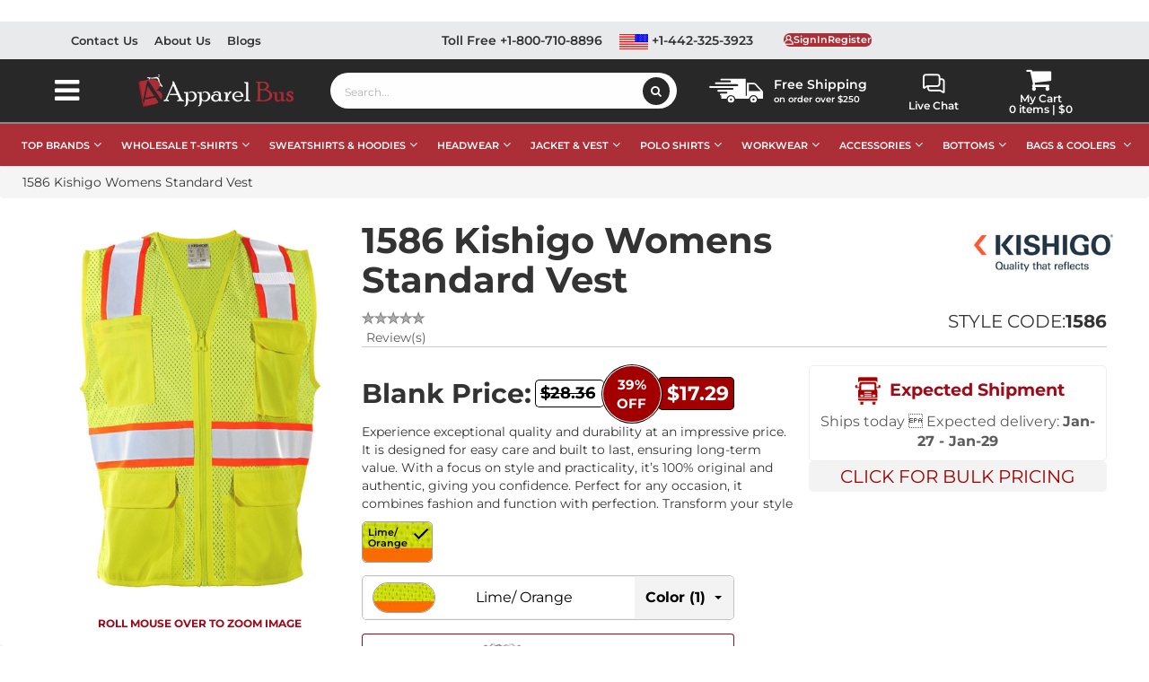

--- FILE ---
content_type: text/html; charset=utf-8
request_url: https://www.apparelbus.com/product/kishigo-1586-womens-standard-vest
body_size: 363865
content:
<!DOCTYPE html>
<html lang="en" xmlns="http://www.w3.org/1999/xhtml">
<head>
    
<meta http-equiv="Content-Type" content="text/html; charset=utf-8">

<title>Kishigo 1586 Womens Standard Vest</title>
<meta name="description" content="Get the Kishigo 1586 Womens Standard Vest at Apparelbusi! Lightweight and durable for all-day wear. Grab Yours for Functional Comfort!">



    <link rel="canonical" href="https://www.apparelbus.com/product/kishigo-1586-womens-standard-vest">
    <!-- og Meta Tags -->
    <meta property="og:type" content="website">
    <meta property="og:url" content="https://www.apparelbus.com/product/kishigo-1586-womens-standard-vest">
    <meta property="og:image" content="https://cdn.apparelbus.com/images/product/variant/large/kishigo-1586-lime-orange-front.jpg">
    <meta property="og:title" content="Kishigo 1586 Womens Standard Vest">
    <meta property="og:description" content="Get the Kishigo 1586 Womens Standard Vest at Apparelbusi! Lightweight and durable for all-day wear. Grab Yours for Functional Comfort!">
    <meta property="og:image:width" content="670">
    <meta property="og:image:height" content="350">
    <!-- Twitter Meta Tags -->
    <meta name="twitter:card" content="summary_large_image">
    <meta name="twitter:title" content="Kishigo 1586 Womens Standard Vest">
    <meta name="twitter:description" content="Get the Kishigo 1586 Womens Standard Vest at Apparelbusi! Lightweight and durable for all-day wear. Grab Yours for Functional Comfort!">
    <meta name="twitter:creator" content="https://www.apparelbus.com">
    <meta name="twitter:image" content="https://cdn.apparelbus.com/images/product/variant/large/kishigo-1586-lime-orange-front.jpg">
    <meta property="twitter:url" content="https://www.apparelbus.com/product/kishigo-1586-womens-standard-vest">
    <meta property="twitter:domain" content="apparelbus.com">
    <meta name="twitter:site" content="@BusApparel">



<meta http-equiv="X-UA-Compatible" content="IE=edge">
<meta name="viewport" content="width=device-width, initial-scale=1.0">

<!-- DNS Prefetching for external domains -->
<link rel="dns-prefetch" href="//www.googletagmanager.com">
<link rel="dns-prefetch" href="//fonts.googleapis.com">
<link rel="dns-prefetch" href="//trustpilot.com">
<link rel="dns-prefetch" href="//stackpath.bootstrapcdn.com">
<link rel="dns-prefetch" href="//apis.google.com">
<link rel="dns-prefetch" href="//connect.facebook.net">
<link rel="dns-prefetch" href="//code.jquery.com">
<link rel="dns-prefetch" href="//d8441c958ed9091c6471-254c2f25c26eb296ecfa2a6848ebd334.ssl.cf1.rackcdn.com">
<!-- Preload start -->


<link rel="preconnect" href="https://d8441c958ed9091c6471-254c2f25c26eb296ecfa2a6848ebd334.ssl.cf1.rackcdn.com" crossorigin>

<!-- Preload end -->



<!-- Global site tag (gtag.js) - Google Analytics -->
<meta name="google-site-verification" content="B7N3ADxbJut14KjAx5CyTo1XxuwlTzmVZlYrvx2CsUA" />
<!-- Facebook Pixel Code -->
<noscript><img height="1" width="1" style="display:none" src="https://www.facebook.com/tr?id=993579331508753&ev=PageView&noscript=1" /></noscript>
<script async>
    //var isMobile = false;
    //var Value = 5000;
    //document.addEventListener("DOMContentLoaded", function (event) {
    //    isMobile = navigator.userAgentData.mobile;
    //    if (isMobile) {
    //        Value = 8000;
    //    }
    //});

    //setTimeout(function () {
        (function (w, d, s, l, i) {
            w[l] = w[l] || []; w[l].push({
                'gtm.start':
                    new Date().getTime(), event: 'gtm.js'
            }); var f = d.getElementsByTagName(s)[0],
                j = d.createElement(s), dl = l != 'dataLayer' ? '&l=' + l : ''; j.async = true; j.src =
                    'https://www.googletagmanager.com/gtm.js?id=' + i + dl; f.parentNode.insertBefore(j, f);
        })(window, document, 'script', 'dataLayer', 'GTM-MHFT5SM');
    //}, Value);
</script>

<!-- BEGIN MerchantWidget Code -->
<!-- Top Quality Store badge -->
<script id='merchantWidgetScript' src="https://www.gstatic.com/shopping/merchant/merchantwidget.js" defer></script>
<script type="text/javascript">
    window.addEventListener('load', function () {
        setTimeout(function () {
            if (typeof URL === 'function' && typeof merchantwidget !== 'undefined' && !window.isMerchantWidgetStarted) {
                window.isMerchantWidgetStarted = true;
                merchantwidget.start({
                    position: 'LEFT_BOTTOM',
                    bottomMargin: 60,
                    sideMargin: 24,
                    mobileBottomMargin: 100
                });
            } else if (window.isMerchantWidgetStarted) {
                console.log("Merchant widget already started.");
            } else {
                console.warn("Merchant widget not started: URL constructor unavailable.");
            }
        }, 1000);
    });
</script>
<!-- END MerchantWidget Code -->

    
</head>
<body>

    <link rel="stylesheet" href="https://d8441c958ed9091c6471-254c2f25c26eb296ecfa2a6848ebd334.ssl.cf1.rackcdn.com/css/fonts/fontawesome/font-awesome.css">
    <link rel="stylesheet" href="https://d8441c958ed9091c6471-254c2f25c26eb296ecfa2a6848ebd334.ssl.cf1.rackcdn.com/css/fonts/Montserrat/font-montserrat.css">

    <link rel="stylesheet" href="https://d8441c958ed9091c6471-254c2f25c26eb296ecfa2a6848ebd334.ssl.cf1.rackcdn.com/css/css/bootstrap.css">
    <link rel="stylesheet" href="https://d8441c958ed9091c6471-254c2f25c26eb296ecfa2a6848ebd334.ssl.cf1.rackcdn.com/css/css/base.css">
    <link rel="stylesheet" href="https://d8441c958ed9091c6471-254c2f25c26eb296ecfa2a6848ebd334.ssl.cf1.rackcdn.com/css/css/owl.carousel.min.css">
    <link rel="stylesheet" href="https://d8441c958ed9091c6471-254c2f25c26eb296ecfa2a6848ebd334.ssl.cf1.rackcdn.com/css/css/owl.theme.default.min.css">
    <link type="text/css" rel="stylesheet" href="/Skins/Default/Css/toastify.min.css"/>
    <script type="text/javascript" src="/Scripts/toastify.min.js" defer></script>

    
    <!-- Begin Bundle "~/skins/default/css/_skin_bundle_css" -->
<link href="/skins/default/css/theme.css" rel="stylesheet"/>
<link href="/skins/default/css/themeResponsive.css" rel="stylesheet"/>
<link href="/skins/default/css/banners.css" rel="stylesheet"/>
<link href="/skins/default/css/footer.css" rel="stylesheet"/>
<!-- End Bundle "~/skins/default/css/_skin_bundle_css" -->


    
    <!-- Begin Bundle "~/scripts/_skin_bundle_93bc87ad5af5c7fcfad9fa126ad55b81" -->
<script src="/scripts/jquery.js"></script>
<script src="/scripts/jquery.adnsfalias.js"></script>
<!-- End Bundle "~/scripts/_skin_bundle_93bc87ad5af5c7fcfad9fa126ad55b81" -->

    

    <!--start Added for 3rd party login-->
    <input type="hidden" id="FacebookLoginClientID" value="793414228393740" />
    <!-- end Added for 3rd party login-->
    

    <!-- Respond.js IE8 support of media queries -->
<!--[if lt IE 9]>
  <script src="https://oss.maxcdn.com/libs/respond.js/1.3.0/respond.min.js"></script>
<![endif]-->


				<!--
					PAGE INVOCATION: /product/kishigo-1586-womens-standard-vest
					PAGE REFERRER: 
					STORE LOCALE: en-US
					STORE CURRENCY: USD
					CUSTOMER ID: 0
					AFFILIATE ID: 0
					CUSTOMER LOCALE: en-US
					CURRENCY SETTING: USD
					CACHE MENUS: True
				-->





<!-- TrustBox script -->
<!--<script type="text/javascript" src="//widget.trustpilot.com/bootstrap/v5/tp.widget.bootstrap.min.js" async></script>-->
<!-- End TrustBox script -->
<!-- TrustBox widget - Micro Review Count -->
<div style="display:none;" id="trustpilotwidget" class="trustpilot-widget" data-locale="en-US" data-template-id="5419b6a8b0d04a076446a9ad" data-businessunit-id="6225c2034eaa833cc92a2bca" data-style-height="24px" data-style-width="100%" data-theme="light" data-min-review-count="10" data-style-alignment="center">
    <a href="https://www.trustpilot.com/review/www.apparelbus.com" target="_blank" rel="noopener">Trustpilot</a>
</div>
<!-- End TrustBox widget -->
<script async>
    setTimeout(function () {
        (function (w, d, s, r) {
            var a = d.createElement(s); a.async = 1; a.src = r; a.type = 'text/javascript'; var f = d.getElementsByTagName(s)[0];
            f.parentNode.insertBefore(a, f)
        })(window, document, 'script', '//widget.trustpilot.com/bootstrap/v5/tp.widget.bootstrap.min.js');
        $("#trustpilotwidget").css("display", "block");
    }, 7000)
</script>

<noscript>
    <iframe src="https://www.googletagmanager.com/ns.html?id=GTM-MHFT5SM"
            height="0" width="0" style="display:none;visibility:hidden"></iframe>
</noscript>


    <div class="background">
        <div class="body-background">
            <!-- header top start-->
<div class="Top-header">
    <div class="container">
        <div class="row">
            <div id="TopHeaderLinks" class="top-header-links col-md-4">
                <div class="top-header-links-sub">
                    <div class="top-header-links-left-sec">
                        <div class="left-sec-links">
                            <ul>
                                <li>
                                    <a href="/contactus" title="Contact Us">Contact Us</a>
                                </li>
                                <li>
                                    <a href="/topic/about" title="About Us">About Us</a>
                                </li>
                                <li>
                                    <a href="/blog" title="Blogs">Blogs</a>
                                </li>
                            </ul>
                        </div>
                    </div>
                </div>
            </div>
            <div class="top-header-style col-md-8">
                <!--<div class="col-xs-12 col-sm-12 col-md-6 col-lg-6">
    <span class="free-ship-top-text">
        <i class="fa fa-phone fa-truck-icon"></i>&nbsp;Free Shipping on order over $250-->
                
                <!--</span>
    </div>-->
                <div class="free-shipping-div desktop-view">
                    <div class="free-ship-top-text">
                        <div class="sign-in-div">
                            <img alt="Free Shipping" width="60" src="https://d8441c958ed9091c6471-254c2f25c26eb296ecfa2a6848ebd334.ssl.cf1.rackcdn.com/images/miscellaneous/free-shipping.svg">
                            <p><span>Free Shipping</span> <br />on order over $250</p>
                        </div>
                    </div>
                </div>
                <div class="col-md-12 top-header-login">
                    
                    <ul class="header-links">
    <li><a title="Toll Free Call +1-800-710-8896" href="tel:+18007108896">Toll Free +1-800-710-8896</a></li>
    <li>
        <a title="Call +1-442-325-3923" href="tel:+14423253923">
            <img width="32" alt="USA LOGO" src="https://d8441c958ed9091c6471-254c2f25c26eb296ecfa2a6848ebd334.ssl.cf1.rackcdn.com/images/miscellaneous/usa-logo.svg"> +1-442-325-3923
        </a>
    </li>
    
</ul>



<input type="hidden" id="hdnUserIsRegistered" value="false" />
<div class="header-auth-links">

        <div>
            <a title="Register" onclick="LoadLoginForm();" style="cursor:pointer;" class="user-link log-in-link">
                <div class="header-my-acc-box top-header-myacc">
                    <div class="sign-in-div"><img alt="Sign In" src="https://d8441c958ed9091c6471-254c2f25c26eb296ecfa2a6848ebd334.ssl.cf1.rackcdn.com/images/miscellaneous/signin.webp"></div>
                    <div class="top-header-my-acc">
                        <span class="header-my-acc-h">SignIn</span>
                        <span class="header-my-acc-t">Register</span>
                    </div>
                </div>
            </a>
        </div>
    <div>
        <!--<ul class="header-links">
    <li>
        <a title="Toll Free Call +1-800-710-8896" href="tel:+18007108896">Toll Free +1-800-710-8896</a>
    </li>
    <li>
        <a title="Call +1-442-325-3923" href="tel:+14423253923">
            <img height="22" width="22" alt="USA LOGO" src="https://d8441c958ed9091c6471-254c2f25c26eb296ecfa2a6848ebd334.ssl.cf1.rackcdn.com/images/miscellaneous/us-am-logo.png"> +1-442-325-3923
        </a>
    </li>-->

<!--</ul>-->


    </div>
</div>




                </div>
            </div>
        </div>
    </div>
</div>
<!-- header top End-->


<!-- logo  -->
<div class="head-search">
    <div class="container">
        <div class="row header-items-container no-gutters">
            <div class="col-xs-4 col-sm-4  my-menu-respo">
                <span class="col-xs-6 col-sm-6 col-md-6 col-lg-6 left-menu-open-btn">
                    <i class="fa fa-bars my-menu-bar-icons"></i>
                </span>
                <span class="col-xs-6 col-sm-3 col-md-6 col-lg-6 search_respo">
                    <i class="fa fa-search my-menu-bar-icons"></i>
                </span>
            </div>
            <div class="col-md-1 listing-left_menu-tab">
                <button class="btn-left_menu open menu-mobile-close">
                    <i class="fa fa-bars"></i>
                </button>
                
<!-- Left menu Start-->

<div class="js-left_menu-bg"></div>
<nav>
    <div id="left_menu">
        <div class="col-md-1 listing-left_menu-tab" id="Category">
            <div class="listing-left_menu-content" style="margin-left: -270px;">
                
                <div class="logo-close-wrapper">
                    <h4 class="title_block title_font">
                        <a class="title_text" href="/" title="ApparelBus.com">
                            <img src="https://d8441c958ed9091c6471-254c2f25c26eb296ecfa2a6848ebd334.ssl.cf1.rackcdn.com/images/miscellaneous/logo.png" alt="ApparelBus.com">
                        </a>
                    </h4>
                    <div class="menu-close-icon" title="Close Menu"> <i class="fa fa-times"></i></div>
                </div>
                <div class="title_block searchbox_container">
                    <div class="searchbox">
                        <input id="search-by-filter" class="textBox" type="text" placeholder="Search Filter" onkeyup="checkInput(this.value)">
                        <span id="clearInputText" class="search-by-filter-clearBtn">
                            <i class="fa fa-close">
                            </i>
                        </span>
                    </div>
                </div>
                <div class="block-categories">
                    <ul class="category-top-menu">
                        <li>
                            <a class="text-uppercase h6" href="/section">
                                Departments
                            </a>
                        </li>
                        <li>
                            <ul id="left_Menu-filter" class="category-sub-menu" data-id="Category">
                                <li data-depth="0" class="parentMenu">
                                    <a href="/section" title="All Departments">
                                        All Departments
                                    </a>
                                    <div class="navbar-toggler collapse-icons collapsed" data-toggle="collapse" data-target="#exCollapsingNavbarDepartment" aria-expanded="false">
                                        <i class="fa fa-chevron-down add">
                                        </i>
                                        <i class="fa fa-chevron-up remove">
                                        </i>
                                    </div>
                                    <div class="collapse" id="exCollapsingNavbarDepartment">
                                        <ul class="category-sub-menu">
                                            <li data-depth="1">
                                                <a class="category-sub-link" href="/women" title="Find season friendly apparel for women online at ApparelBus">
                                                    Women
                                                </a>
                                            </li>
                                            <li data-depth="1">
                                                <a class="category-sub-link" href="/infants-toddler" title="Infants & Toddler Clothing | ApparelBus">
                                                    Infants/Toddler
                                                </a>
                                            </li>
                                            <li data-depth="1">
                                                <a class="category-sub-link" href="/men" title="Trendy Men's Clothing | ApparelBus">
                                                    Men
                                                </a>
                                            </li>
                                            <li data-depth="1">
                                                <a class="category-sub-link" href="/girls" title="Stylish Girls Clothing | ApparelBus">
                                                    Girls
                                                </a>
                                            </li>
                                            <li data-depth="1">
                                                <a class="category-sub-link" href="/boys" title="Boys Fashion Collection | ApparelBus">
                                                    Boys
                                                </a>
                                            </li>
                                            <li data-depth="1">
                                                <a class="category-sub-link" href="/unisex" title="Unisex Fashion Styles | ApparelBus">
                                                    Unisex
                                                </a>
                                            </li>
                                            <li data-depth="1">
                                                <a class="category-sub-link" href="/youth" title="Youth">
                                                    Youth
                                                </a>
                                            </li>
                                        </ul>
                                    </div>
                                </li>
                            </ul>
                        </li>
                        <li class="alert info" style="display:none">
                            <strong>
                                No!
                            </strong>
                            Match found.
                        </li>
                    </ul>
                    <ul class="category-top-menu">
                        <li>
                            <a class="text-uppercase h6" href="/category" title="Categories">
                                Categories
                            </a>
                        </li>
                        <li>
                            <ul id="left_Menu-filter" class="category-sub-menu" data-id="Category">
                                <li data-depth="0" class="parentMenu">
                                    <a href="/medical-staff-uniforms-supplies" title="Ready to buy comfortable looking medical uniforms? Visit now">
                                        Medical Staff Uniforms & Supplies
                                    </a>
                                    <div class="navbar-toggler collapse-icons" data-toggle="collapse" data-target="#exCollapsingNavbar1001">
                                        <i class="fa fa-chevron-down add">
                                        </i>
                                        <i class="fa fa-chevron-up remove">
                                        </i>
                                    </div>
                                    <div class="collapse" id="exCollapsingNavbar1001">
                                        <ul class="category-sub-menu">
                                            <li data-depth="1">
                                                <a class="category-sub-link" href="/medical-staff-uniforms-supplies-scrub-jackets" title="Medical Staff Uniforms: Scrub Jackets | ApparelBus">
                                                    Scrub Jackets
                                                </a>
                                            </li>
                                            
                                            <li data-depth="1">
                                                <a class="category-sub-link" href="/accessories-mask" title="Accessories: Masks | ApparelBus">
                                                    Mask
                                                </a>
                                            </li>
                                            <li data-depth="1">
                                                <a class="category-sub-link" href="/medical-staff-uniforms-supplies-scrub-pants" title="Scrub Pants: Medical Staff Uniforms | ApparelBus">
                                                    Scrub Pants
                                                </a>
                                            </li>
                                            
                                            
                                            
                                            
                                        </ul>
                                    </div>
                                </li>
                                <li data-depth="0" class="parentMenu">
                                    <a href="/accessories" title="Buy Premium Men, Women Infants Accessories At Wholesale Price |apparelbus">
                                        Accessories
                                    </a>
                                    <div class="navbar-toggler collapse-icons" data-toggle="collapse" data-target="#exCollapsingNavbar1002">
                                        <i class="fa fa-chevron-down add">
                                        </i>
                                        <i class="fa fa-chevron-up remove">
                                        </i>
                                    </div>
                                    <div class="collapse" id="exCollapsingNavbar1002">
                                        <ul class="category-sub-menu">
                                            <li data-depth="1">
                                                <a class="category-sub-link" href="/accessoriescape" title="Stylish Cape Accessories | ApparelBus">
                                                    Cape
                                                </a>
                                            </li>
                                            
                                            <li data-depth="1">
                                                <a class="category-sub-link" href="/accessories-bodysuits" title="Fashionable Bodysuits | ApparelBus">
                                                    Bodysuits
                                                </a>
                                            </li>
                                            
                                            <li data-depth="1">
                                                <a class="category-sub-link" href="/accessories-towels" title="Shop Accessories: Towels | ApparelBus">
                                                    Towels
                                                </a>
                                            </li>
                                            <li data-depth="1">
                                                <a class="category-sub-link" href="/accessories-socks" title="Socks: Accessories | ApparelBus">
                                                    Socks
                                                </a>
                                            </li>
                                            
                                            <li data-depth="1">
                                                <a class="category-sub-link" href="/accessories-aprons" title="Aprons & Stylish Accessories | ApparelBus">
                                                    Aprons
                                                </a>
                                            </li>
                                            
                                            
                                            
                                            
                                            <li data-depth="1">
                                                <a class="category-sub-link" href="/blanket" title="Blankets & Comfort | ApparelBus">
                                                    Blanket
                                                </a>
                                            </li>
                                            
                                            
                                            
                                            
                                            
                                            
                                            <li data-depth="1">
                                                <a class="category-sub-link" href="/accessories-briefs" title="Briefs: Comfortable Accessories | ApparelBus">
                                                    Briefs
                                                </a>
                                            </li>
                                            
                                            
                                            
                                            
                                            
                                            
                                            
                                            <li data-depth="1">
                                                <a class="category-sub-link" href="/accessoriestie" title="Ties & Accessories | ApparelBus">
                                                    TIE
                                                </a>
                                            </li>
                                            
                                            
                                        </ul>
                                    </div>
                                </li>
                                <li data-depth="0" class="parentMenu">
                                    <a href="/intimates" title="Looking to buy sports bra in reasonable rates? Shop here now">
                                        Intimates
                                    </a>
                                    <div class="navbar-toggler collapse-icons" data-toggle="collapse" data-target="#exCollapsingNavbar1003">
                                        <i class="fa fa-chevron-down add">
                                        </i>
                                        <i class="fa fa-chevron-up remove">
                                        </i>
                                    </div>
                                    <div class="collapse" id="exCollapsingNavbar1003">
                                        <ul class="category-sub-menu">
                                            <li data-depth="1">
                                                <a class="category-sub-link" href="/intimatesbras" title="Intimates: Bras | ApparelBus">
                                                    Bras
                                                </a>
                                            </li>
                                        </ul>
                                    </div>
                                </li>
                                <li data-depth="0" class="parentMenu">
                                    <a href="/bottoms" title="Get a wide range of comfortable bottoms at ApparelBus.">
                                        Bottoms
                                    </a>
                                    <div class="navbar-toggler collapse-icons" data-toggle="collapse" data-target="#exCollapsingNavbar1004">
                                        <i class="fa fa-chevron-down add">
                                        </i>
                                        <i class="fa fa-chevron-up remove">
                                        </i>
                                    </div>
                                    <div class="collapse" id="exCollapsingNavbar1004">
                                        <ul class="category-sub-menu">
                                            <li data-depth="1">
                                                <a class="category-sub-link" href="/bottoms-jogger-pants" title="Jogger Pants: Bottoms | ApparelBus">
                                                    Jogger Pants
                                                </a>
                                            </li>
                                            <li data-depth="1">
                                                <a class="category-sub-link" href="/bottoms-legging" title="Leggings: Bottoms | ApparelBus">
                                                    Legging
                                                </a>
                                            </li>
                                            <li data-depth="1">
                                                <a class="category-sub-link" href="/bottomsbaseball-pants" title="Find high quality bottoms, baseball pants">
                                                    Baseball Pants
                                                </a>
                                            </li>
                                            <li data-depth="1">
                                                <a class="category-sub-link" href="/bottoms-pants" title="Pants: Bottoms | ApparelBus">
                                                    Pants
                                                </a>
                                            </li>
                                            <li data-depth="1">
                                                <a class="category-sub-link" href="/bottoms-shorts" title="Shorts & Bottoms | ApparelBus">
                                                    Shorts
                                                </a>
                                            </li>
                                            <li data-depth="1">
                                                <a class="category-sub-link" href="/bottoms-workwear-pants" title="Workwear Pants & Bottoms | ApparelBus">
                                                    Workwear Pants
                                                </a>
                                            </li>
                                            <li data-depth="1">
                                                <a class="category-sub-link" href="/bottoms-cargo-pant" title="Cargo Pants: Bottoms | ApparelBus">
                                                    Cargo Pant
                                                </a>
                                            </li>
                                            
                                            
                                            <li data-depth="1">
                                                <a class="category-sub-link" href="/bottoms-skirts" title="Skirts: Fashionable Bottoms | ApparelBus">
                                                    Skirts
                                                </a>
                                            </li>
                                            
                                            <li data-depth="1">
                                                <a class="category-sub-link" href="/bottoms-jeans" title="Jeans: Fashionable Bottoms | ApparelBus">
                                                    Jeans
                                                </a>
                                            </li>
                                            <li data-depth="1">
                                                <a class="category-sub-link" href="/bottoms-sweatpants" title="Sweatpants: Comfortable Bottoms | ApparelBus">
                                                    Sweatpants
                                                </a>
                                            </li>
                                            <li data-depth="1">
                                                <a class="category-sub-link" href="/bottoms-overalls" title="Overalls: Fashionable Bottoms | ApparelBus">
                                                    Overalls
                                                </a>
                                            </li>
                                        </ul>
                                    </div>
                                </li>
                                <li data-depth="0" class="parentMenu">
                                    <a href="/sweat-hoodies" title="Find Sweatshirts, and hoodies from your favorite brands here">
                                        Sweat & Hoodies
                                    </a>
                                    <div class="navbar-toggler collapse-icons" data-toggle="collapse" data-target="#exCollapsingNavbar1005">
                                        <i class="fa fa-chevron-down add">
                                        </i>
                                        <i class="fa fa-chevron-up remove">
                                        </i>
                                    </div>
                                    <div class="collapse" id="exCollapsingNavbar1005">
                                        <ul class="category-sub-menu">

                                            <li data-depth="0" class="parentMenu">
                                                <a href="#" title="Shop by different T-shirt types">
                                                    Shop By Types
                                                </a>
                                                <div class="navbar-toggler collapse-icons" data-toggle="collapse" data-target="#SweatHoodies_shopbyTypes">
                                                    <i class="fa fa-chevron-down add"></i>
                                                    <i class="fa fa-chevron-up remove"></i>
                                                </div>
                                                <div class="collapse" id="SweatHoodies_shopbyTypes">
                                                    <ul class="category-sub-menu">
                                                        <li data-depth="1"><a class="category-sub-link" href="/wholesale-hoodies" title="Hoodie">Hoodies</a></li>
                                                        <li data-depth="1"><a class="category-sub-link" href="/wholesale-sweatshirts" title="Sweatshirts">Sweatshirts</a></li>
                                                        <li data-depth="1"><a class="category-sub-link" href="/sweat-hoodies-cardigans" title="Cardigans & Sweaters">Cardigans & Sweaters</a></li>
                                                        <li data-depth="1"><a class="category-sub-link" href="/sweat-hoodies-crewneck-sweatshirt" title="Crewneck">Crewneck</a></li>
                                                        <li data-depth="1"><a class="category-sub-link" href="/zip-up-hoodies" title="Full Zip">Full Zip</a></li>
                                                        <li data-depth="1"><a class="category-sub-link" href="/sweat-hoodies-sleeveless" title="Sleeveless">Sleeveless</a></li>
                                                        <li data-depth="1"><a class="category-sub-link" href="/wholesale-sweatshirts/polyester-cotton-blend" title="Polyester Cotton Blend">Polyester Cotton Blend</a></li>
                                                        <li data-depth="1"><a class="category-sub-link" href="/sweat-hoodies-fleece" title="Fleece">Fleece</a></li>
                                                        <li data-depth="1"><a class="category-sub-link" href="/wholesale-sweatshirts/cotton" title="Cotton">Cotton</a></li>
                                                        <li data-depth="1"><a class="category-sub-link" href="/wholesale-sweatshirts/camo" title="Camo">Camo</a></li>
                                                        <li data-depth="1"><a class="category-sub-link" href="/wholesale-sweatshirts/heavyweight" title="Camo">Heavyweight</a></li>
                                                        <li data-depth="1"><a class="category-sub-link" href="/wholesale-sweatshirts/women" title="Camo">Women's</a></li>
                                                        <li data-depth="1"><a class="category-sub-link" href="/wholesale-sweatshirts/youth" title="Camo">Youth</a></li>
                                                        <li data-depth="1"><a class="category-sub-link" href="/sweat-hoodies-pullover" title="Pullover">Pullover</a></li>
                                                        <li data-depth="1"><a class="category-sub-link" href="/sweat-hoodiesquarter-zip" title="Quarter Zip">Quarter Zip</a></li>
                                                        <li data-depth="1"><a class="category-sub-link" href="/sweat-hoodies-thermal-wear" title="Thermal Wear">Thermal Wear</a></li>
                                                    </ul>
                                                </div>
                                            </li>
                                            <li data-depth="0" class="parentMenu">
                                                <a href="#" title="Shop by different T-shirt types">
                                                    Shop By Brand
                                                </a>
                                                <div class="navbar-toggler collapse-icons" data-toggle="collapse" data-target="#SweatHoodies_shopbybrand">
                                                    <i class="fa fa-chevron-down add"></i>
                                                    <i class="fa fa-chevron-up remove"></i>
                                                </div>
                                                <div class="collapse" id="SweatHoodies_shopbybrand">
                                                    <ul class="category-sub-menu">
                                                        <li data-depth="1"><a class="category-sub-link" href="/gildan/wholesale-sweatshirts" title="Gildan Sweatshirts">Gildan</a></li>
                                                        <li data-depth="1"><a class="category-sub-link" href="/comfort-colors/wholesale-sweatshirts" title="Comfort Colors">Comfort Colors</a></li>
                                                        <li data-depth="1"><a class="category-sub-link" href="/next-level/wholesale-sweatshirts" title="Next Level">Next Level</a></li>
                                                        <li data-depth="1"><a class="category-sub-link" href="/port-authority/wholesale-sweatshirts" title="Port Authority">Port Authority</a></li>
                                                        <li data-depth="1"><a class="category-sub-link" href="/independent-trading-co/wholesale-sweatshirts" title="Independent Trading Co">Independent Trading Co</a></li>
                                                        <li data-depth="1"><a class="category-sub-link" href="/port-company/wholesale-sweatshirts" title="Port &amp; Company">Port &amp; Company</a></li>
                                                        <li data-depth="1"><a class="category-sub-link" href="/district/wholesale-sweatshirts" title="District">District</a></li>
                                                        <li data-depth="1"><a class="category-sub-link" href="/jerzees/wholesale-sweatshirts" title="Jerzees">Jerzees</a></li>
                                                        <li data-depth="1"><a class="category-sub-link" href="/russell-athletic/wholesale-hoodies" title="Rusell Athletic">Russell Athletic</a></li>
                                                        <li data-depth="1"><a class="category-sub-link" href="/hanes/wholesale-sweatshirts" title="Hanes">Hanes</a></li>
                                                        <li data-depth="1"><a class="category-sub-link" href="/champion/wholesale-sweatshirts" title="Champion">Champion</a></li>
                                                        <li data-depth="1"><a class="category-sub-link" href="/lane-seven/wholesale-sweatshirts" title="Lane Seven">Lane Seven</a></li>
                                                        <li data-depth="1"><a class="category-sub-link" href="/sport-tek/wholesale-sweatshirts" title="Sport-Tek">Sport-Tek</a></li>
                                                        <li data-depth="1"><a class="category-sub-link" href="/bella-canvas/wholesale-sweatshirts" title="Bella Canvas">Bella Canvas</a></li>
                                                        <!-- Add more types here -->
                                                    </ul>
                                                </div>
                                            </li>
                                            <li data-depth="0" class="parentMenu">
                                                <a href="#" title="Shop by different T-shirt types">
                                                    Shop By Color
                                                </a>
                                                <div class="navbar-toggler collapse-icons" data-toggle="collapse" data-target="#SweatHoodies_shopbycolor">
                                                    <i class="fa fa-chevron-down add"></i>
                                                    <i class="fa fa-chevron-up remove"></i>
                                                </div>
                                                <div class="collapse" id="SweatHoodies_shopbycolor">
                                                    <ul class="category-sub-menu">
                                                        <li data-depth="1"><a class="category-sub-link" href="/wholesale-sweatshirts/white" title="White Sweatshirts">White Sweatshirts</a></li>
                                                        <li data-depth="1"><a class="category-sub-link" href="/wholesale-sweatshirts/black" title="Black T-Shirts">Black Sweatshirt</a></li>
                                                        <li data-depth="1"><a class="category-sub-link" href="/wholesale-sweatshirts/blue" title="Blue Sweatshirt">Blue Sweatshirt</a></li>
                                                        <li data-depth="1"><a class="category-sub-link" href="/wholesale-sweatshirts/brown" title="Brown Hoodies">Brown Hoodies</a></li>
                                                        <li data-depth="1"><a class="category-sub-link" href="/wholesale-sweatshirts/green" title="Green Sweatshirt">Green Sweatshirt</a></li>
                                                        <li data-depth="1"><a class="category-sub-link" href="/wholesale-sweatshirts/maroon" title="Maroon Sweatshirt">Maroon Sweatshirt</a></li>
                                                        <li data-depth="1"><a class="category-sub-link" href="/wholesale-sweatshirts/orange" title="Orange Sweatshirts">Orange Sweatshirts</a></li>
                                                        <li data-depth="1"><a class="category-sub-link" href="/wholesale-sweatshirts/pink" title="Pink Sweatshirt">Pink Sweatshirt</a></li>
                                                        <li data-depth="1"><a class="category-sub-link" href="/wholesale-sweatshirts/red" title="Red Hoodies">Red Hoodies</a></li>
                                                        <li data-depth="1"><a class="category-sub-link" href="/wholesale-sweatshirts/yellow" title="Yellow Sweatshirts">Yellow Sweatshirts</a></li>
                                                        <li data-depth="1"><a class="category-sub-link" href="/wholesale-sweatshirts/navy-blue" title="Navy Blue Hoodies">Navy Blue Hoodies</a></li>
                                                        <li data-depth="1"><a class="category-sub-link" href="/wholesale-sweatshirts/grey" title="Grey Hoodies">Grey Hoodies</a></li>
                                                        <!-- Add more types here -->
                                                    </ul>
                                                </div>
                                            </li>

                                            <!--<li data-depth="1">
                                                <a class="category-sub-link" href="/sweat-hoodiesquarter-zip" title="Sweat Hoodies & Quarter Zips | ApparelBus">
                                                    Quarter Zip
                                                </a>
                                            </li>-->
                                            
                                            
                                            <!--<li data-depth="1">
                                                <a class="category-sub-link" href="/wholesale-hoodies" title="Hoodies & Sweatshirts | ApparelBus">
                                                    Hoodie
                                                </a>
                                            </li>
                                            <li data-depth="1">
                                                <a class="category-sub-link" href="/sweat-hoodies-cardigans" title="Cardigan Sweat Hoodies | ApparelBus">
                                                    Cardigans
                                                </a>
                                            </li>-->
                                            
                                            
                                            <!--<li data-depth="1">
                                                <a class="category-sub-link" href="/sweat-hoodies-pullover" title="Pullover Sweat Hoodies | ApparelBus">
                                                    Pullover
                                                </a>
                                            </li>
                                            <li data-depth="1">
                                                <a class="category-sub-link" href="/sweat-hoodies-sleeveless" title="Sweat Hoodies & Sleeveless | ApparelBus">
                                                    Sleeveless
                                                </a>
                                            </li>
                                            <li data-depth="1">
                                                <a class="category-sub-link" href="/sweat-hoodies-fleece" title="Fleece Sweat Hoodies | ApparelBus">
                                                    Fleece
                                                </a>
                                            </li>
                                            <li data-depth="1">
                                                <a class="category-sub-link" href="/sweat-hoodies-thermal-wear" title="Thermal Wear Sweat Hoodies | ApparelBus">
                                                    Thermal Wear
                                                </a>
                                            </li>
                                            <li data-depth="1">
                                                <a class="category-sub-link" href="/sweat-hoodies-crewneck-sweatshirt" title="Crewneck Sweatshirt">
                                                    Crewneck Sweatshirt
                                                </a>
                                            </li>
                                            <li data-depth="1">
                                                <a class="category-sub-link" href="/zip-up-hoodies" title="Zip Up Hoodies">
                                                    Zip Up Hoodies
                                                </a>
                                            </li>-->
                                        </ul>
                                    </div>
                                </li>
                                <li data-depth="0" class="parentMenu">
                                    <a href="/headwear-hats" title="Trucker caps, snapback caps, knit beanies, and visors here.">
                                        Headwear
                                    </a>
                                    <div class="navbar-toggler collapse-icons" data-toggle="collapse" data-target="#exCollapsingNavbar1006">
                                        <i class="fa fa-chevron-down add">
                                        </i>
                                        <i class="fa fa-chevron-up remove">
                                        </i>
                                    </div>
                                    <div class="collapse" id="exCollapsingNavbar1006">
                                        <ul class="category-sub-menu">
                                            <li data-depth="0" class="parentMenu">
                                                <a href="#" title="Shop by different T-shirt types">
                                                    Shop By Types
                                                </a>
                                                <div class="navbar-toggler collapse-icons" data-toggle="collapse" data-target="#Headwear_shopbyTypes">
                                                    <i class="fa fa-chevron-down add"></i>
                                                    <i class="fa fa-chevron-up remove"></i>
                                                </div>
                                                <div class="collapse" id="Headwear_shopbyTypes">
                                                    <ul class="category-sub-menu">
                                                        <li data-depth="1"><a class="category-sub-link" href="/headwear-hats" title="Hats">Hats</a></li>
                                                        <li data-depth="1"><a class="category-sub-link" href="/headwear-5-panel-caps" title="5-Panel Caps">5-Panel Hats</a></li>
                                                        <li data-depth="1"><a class="category-sub-link" href="/headwear-6-panel-caps" title="6-Panel Caps">6-Panel Hats</a></li>
                                                        <li data-depth="1"><a class="category-sub-link" href="/bucket-hat" title="6-Panel Caps">Bucket Hats</a></li>
                                                        <li data-depth="1"><a class="category-sub-link" href="/headwear-beanies" title="Beanies">Beanies</a></li>
                                                        <li data-depth="1"><a class="category-sub-link" href="/headwear-fashion-caps" title="Fashion Caps">Fashion Caps</a></li>
                                                        <li data-depth="1"><a class="category-sub-link" href="/dad-hats" title="Dad Caps">Dad Hats</a></li>
                                                        <li data-depth="1"><a class="category-sub-link" href="/headwear-headband" title="Headband">Headband</a></li>
                                                        <li data-depth="1"><a class="category-sub-link" href="/headwear-performance-caps" title="Performance Caps">Performance Caps</a></li>
                                                        <li data-depth="1"><a class="category-sub-link" href="/headwear-camo-wildlife-caps" title="Camo & Wildlife Caps">Camo & Wildlife Caps</a></li>
                                                        <li data-depth="1"><a class="category-sub-link" href="/headwear-safety-caps" title="Safety Caps">Safety Caps</a></li>
                                                        <li data-depth="1"><a class="category-sub-link" href="/headwear-snapback-caps" title="Snapback Caps">Snapback Caps</a></li>
                                                        <li data-depth="1"><a class="category-sub-link" href="/headwear-trucker-mesh-caps" title="Trucker Mesh Caps">Trucker Mesh Caps</a></li>
                                                        <li data-depth="1"><a class="category-sub-link" href="/headwear-twill-caps" title="Twill Caps">Twill Caps</a></li>
                                                        <li data-depth="1"><a class="category-sub-link" href="/headwear-visor" title="Visor">Visor</a></li>
                                                    </ul>
                                                </div>
                                            </li>
                                            <li data-depth="0" class="parentMenu">
                                                <a href="#" title="Shop by different T-shirt types">
                                                    Shop By Brand
                                                </a>
                                                <div class="navbar-toggler collapse-icons" data-toggle="collapse" data-target="#Headwear_shopbybrand">
                                                    <i class="fa fa-chevron-down add"></i>
                                                    <i class="fa fa-chevron-up remove"></i>
                                                </div>
                                                <div class="collapse" id="Headwear_shopbybrand">
                                                    <ul class="category-sub-menu">
                                                        <li data-depth="1"><a class="category-sub-link" href="/richardson" title="Richardson">Richardson</a></li>
                                                        <li data-depth="1"><a class="category-sub-link" href="/otto" title="Otto">Otto</a></li>
                                                        <li data-depth="1"><a class="category-sub-link" href="/yupoong" title="Yupoong">Yupoong</a></li>
                                                        <li data-depth="1"><a class="category-sub-link" href="/legacy" title="Legacy">Legacy</a></li>
                                                        <li data-depth="1"><a class="category-sub-link" href="/pacific-headwear" title="Pacific Headwear">Pacific Headwear</a></li>
                                                        <li data-depth="1"><a class="category-sub-link" href="/47-brand" title="47 Brand">47 Brand</a></li>
                                                        <li data-depth="1"><a class="category-sub-link" href="/yp-classics" title="YP Classic">YP Classic</a></li>
                                                        <li data-depth="1"><a class="category-sub-link" href="/flexfit" title="Flexfit">Flexfit</a></li>
                                                        <li data-depth="1"><a class="category-sub-link" href="/district/headwear-hats" title="District">District</a></li>
                                                        <li data-depth="1"><a class="category-sub-link" href="/port-company/headwear-hats" title="Port &amp; Company">Port &amp; Company</a></li>
                                                        <!-- Add more types here -->
                                                    </ul>
                                                </div>
                                            </li>
                                            <li data-depth="0" class="parentMenu">
                                                <a href="#" title="Shop by different T-shirt types">
                                                    Shop By Color
                                                </a>
                                                <div class="navbar-toggler collapse-icons" data-toggle="collapse" data-target="#Headwear_shopbycolor">
                                                    <i class="fa fa-chevron-down add"></i>
                                                    <i class="fa fa-chevron-up remove"></i>
                                                </div>
                                                <div class="collapse" id="Headwear_shopbycolor">
                                                    <ul class="category-sub-menu">
                                                        <li data-depth="1"><a class="category-sub-link" href="/headwear-hats/white" title="White Caps">White Caps</a></li>
                                                        <li data-depth="1"><a class="category-sub-link" href="/headwear-hats/black" title="Black Caps">Black Caps</a></li>
                                                        <li data-depth="1"><a class="category-sub-link" href="/headwear-hats/blue" title="Blue Caps">Blue Caps</a></li>
                                                        <li data-depth="1"><a class="category-sub-link" href="/headwear-beanies/black" title="Black Beanies">Black Beanies</a></li>
                                                        <li data-depth="1"><a class="category-sub-link" href="/headwear-hats/yellow" title="Yellow Hats">Yellow Hats</a></li>
                                                        <!-- Add more types here -->
                                                    </ul>
                                                </div>
                                            </li>
                                            <!--<li data-depth="1">
                                                <a class="category-sub-link" href="/headwear-twill-caps" title="Twill Caps: Headwear | ApparelBus">
                                                    Twill Caps
                                                </a>
                                            </li>
                                            <li data-depth="1">
                                                <a class="category-sub-link" href="/headwear-snapback-caps" title="Snapback Caps: Headwear | ApparelBus">
                                                    Snapback Caps
                                                </a>
                                            </li>
                                            <li data-depth="1">
                                                <a class="category-sub-link" href="/headwear-safety-caps" title="Safety Caps: Headwear | ApparelBus">
                                                    Safety Caps
                                                </a>
                                            </li>
                                            <li data-depth="1">
                                                <a class="category-sub-link" href="/headwear-performance-caps" title="Performance Caps: Headwear | ApparelBus">
                                                    Performance Caps
                                                </a>
                                            </li>
                                            <li data-depth="1">
                                                <a class="category-sub-link" href="/headwear-headband" title="Headbands & Accessories | ApparelBus">
                                                    Headband
                                                </a>
                                            </li>
                                            <li data-depth="1">
                                                <a class="category-sub-link" href="/headwear-fashion-caps" title="Fashion Caps & Beanies | ApparelBus">
                                                    Fashion Caps
                                                </a>
                                            </li>
                                            <li data-depth="1">
                                                <a class="category-sub-link" href="/headwear-beanies" title="Beanies & Headwear | ApparelBu">
                                                    Beanies
                                                </a>
                                            </li>
                                            <li data-depth="1">
                                                <a class="category-sub-link" href="/headwear-camo-wildlife-caps" title="Camo Wildlife Caps | ApparelBus">
                                                    Camo & Wildlife Caps
                                                </a>
                                            </li>
                                            <li data-depth="1">
                                                <a class="category-sub-link" href="/headwear-visor" title="Visors: Headwear | ApparelBus">
                                                    Visor
                                                </a>
                                            </li>
                                            <li data-depth="1">
                                                <a class="category-sub-link" href="/headwear-6-panel-caps" title="6-Panel Caps: Headwear | ApparelBus">
                                                    6-Panel Caps
                                                </a>
                                            </li>
                                            <li data-depth="1">
                                                <a class="category-sub-link" href="/headwear-hats" title="Hats & Headwear | ApparelBus">
                                                    Hats
                                                </a>
                                            </li>
                                            <li data-depth="1">
                                                <a class="category-sub-link" href="/headwear-trucker-mesh-caps" title="Trucker Mesh Caps | ApparelBus">
                                                    Trucker Mesh Caps
                                                </a>
                                            </li>
                                            <li data-depth="1">
                                                <a class="category-sub-link" href="/headwear-5-panel-caps" title="5-Panel Caps: Headwear | ApparelBus">
                                                    5-Panel Caps
                                                </a>
                                            </li>
                                            <li data-depth="1">
                                                <a class="category-sub-link" href="/headwear-baseball-caps" title="Baseball Caps: Headwear | ApparelBus">
                                                    Baseball Caps
                                                </a>
                                            </li>-->
                                            
                                            
                                            <!--<li data-depth="1">
                                                <a class="category-sub-link" href="/bucket-hat" title="Bucket Hat">
                                                    Bucket Hat
                                                </a>
                                            </li>
                                            <li data-depth="1">
                                                <a class="category-sub-link" href="/dad-hats" title="Dad Hats">
                                                    Dad Hats
                                                </a>
                                            </li>-->
                                        </ul>
                                    </div>
                                </li>
                                <li data-depth="0" class="parentMenu">
                                    <a href="/jacket-vest" title="Customize Jackets & Vests with your company logo|ApparelBus">
                                        Jacket & Vest
                                    </a>
                                    <div class="navbar-toggler collapse-icons" data-toggle="collapse" data-target="#exCollapsingNavbar1007">
                                        <i class="fa fa-chevron-down add">
                                        </i>
                                        <i class="fa fa-chevron-up remove">
                                        </i>
                                    </div>
                                    <div class="collapse" id="exCollapsingNavbar1007">
                                        <ul class="category-sub-menu">
                                            <li data-depth="1">
                                                <a class="category-sub-link" href="/jacket-vestsleeveless-jacket" title="Sleeveless Jacket Vests | ApparelBus">
                                                    Sleeveless jacket
                                                </a>
                                            </li>
                                            <li data-depth="1">
                                                <a class="category-sub-link" href="/leather-jacket" title="Leather Jackets">
                                                    Leather Jackets
                                                </a>
                                            </li>
                                            <li data-depth="1">
                                                <a class="category-sub-link" href="/quilted-leather-jacket" title="Quilted Leather Jackets">
                                                    Quilted Leather Jackets
                                                </a>
                                            </li>
                                            <li data-depth="1">
                                                <a class="category-sub-link" href="/jacket-vest-vests" title="Jacket Vests: Trendy & Functional | ApparelBus">
                                                    Vests
                                                </a>
                                            </li>
                                            <li data-depth="1">
                                                <a class="category-sub-link" href="/jacket-vest-high-visibility-vests" title="High-Visibility Vests | ApparelBus">
                                                    High Visibility Vests
                                                </a>
                                            </li>
                                            <li data-depth="1">
                                                <a class="category-sub-link" href="/jacket-vest-bomber-jackets" title="Bomber Jackets & More | ApparelBus">
                                                    Bomber Jackets
                                                </a>
                                            </li>
                                            <li data-depth="1">
                                                <a class="category-sub-link" href="/jacket-vest-track-jackets" title="Track Jackets & Vests | ApparelBus">
                                                    Track Jackets
                                                </a>
                                            </li>
                                            <li data-depth="1">
                                                <a class="category-sub-link" href="/jacket-vest-hooded-jackets" title="Hooded Jackets & Vests | ApparelBus">
                                                    Hooded Jackets
                                                </a>
                                            </li>
                                            <li data-depth="1">
                                                <a class="category-sub-link" href="/jacket-vest-jackets" title="Jackets & Vests | ApparelBus">
                                                    Jackets
                                                </a>
                                            </li>
                                            <li data-depth="1">
                                                <a class="category-sub-link" href="/jacket-vest-soft-shell-jackets" title="Jacket & Vest Soft Shell Jackets | ApparelBus">
                                                    Soft Shell Jackets
                                                </a>
                                            </li>
                                            <li data-depth="1">
                                                <a class="category-sub-link" href="/jacket-vesttunic" title="Tunic Jackets & Vests | ApparelBus">
                                                    Tunic
                                                </a>
                                            </li>
                                            <li data-depth="1">
                                                <a class="category-sub-link" href="/jacket-vestquarterzip" title="Quarter-Zip Jacket Vests | ApparelBus">
                                                    QUARTER-ZIP
                                                </a>
                                            </li>
                                            <li data-depth="1">
                                                <a class="category-sub-link" href="/jacket-vest-fleece" title="Fleece Jacket Vests | ApparelBus">
                                                    Fleece
                                                </a>
                                            </li>
                                            
                                            
                                            <li data-depth="1">
                                                <a class="category-sub-link" href="/jacket-vest-denim-jackets" title="Denim Jacket Vests | ApparelBus">
                                                    Denim Jackets
                                                </a>
                                            </li>
                                            
                                            
                                            <li data-depth="1">
                                                <a class="category-sub-link" href="/jacket-vest-baseball-jackets" title="Baseball Jackets & Vests | ApparelBus">
                                                    Baseball Jackets
                                                </a>
                                            </li>
                                            <li data-depth="1">
                                                <a class="category-sub-link" href="/jacket-vest-coats" title="Coats: Jacket Vests | ApparelBus">
                                                    Coats
                                                </a>
                                            </li>
                                        </ul>
                                    </div>
                                </li>
                                <li data-depth="0" class="parentMenu">
                                    <a href="/wholesale-t-shirts" title="Looking for wholesale tshirts in discounted rates? Shop here">
                                        Wholesale T-Shirts
                                    </a>
                                    <div class="navbar-toggler collapse-icons" data-toggle="collapse" data-target="#exCollapsingNavbar1008">
                                        <i class="fa fa-chevron-down add">
                                        </i>
                                        <i class="fa fa-chevron-up remove">
                                        </i>
                                    </div>
                                    <div class="collapse" id="exCollapsingNavbar1008">
                                        <ul class="category-sub-menu">

                                            <li data-depth="0" class="parentMenu">
                                                <a href="#" title="Shop by different T-shirt types">
                                                    Shop By Types
                                                </a>
                                                <div class="navbar-toggler collapse-icons" data-toggle="collapse" data-target="#Wholesale_TShirts_shopbyTypes">
                                                    <i class="fa fa-chevron-down add"></i>
                                                    <i class="fa fa-chevron-up remove"></i>
                                                </div>
                                                <div class="collapse" id="Wholesale_TShirts_shopbyTypes">
                                                    <ul class="category-sub-menu">

                                                        <li data-depth="1"><a class="category-sub-link" href="/wholesale-t-shirts-baseball-t-shirts" title="Baseball T-Shirts">Baseball T-Shirts</a></li>
                                                        <li data-depth="1"><a class="category-sub-link" href="/wholesale-t-shirts/heavyweight" title="Heavyweight T-shirts">Heavyweight T-shirts</a></li>
                                                        <li data-depth="1"><a class="category-sub-link" href="/wholesale-t-shirts-pocket-t-shirts" title="Pocket T-shirts">Pocket T-shirts</a></li>
                                                        <li data-depth="1"><a class="category-sub-link" href="/wholesale-t-shirts-ringer-t-shirts" title="Ringer T-Shirts">Ringer T-Shirts</a></li>
                                                        <li data-depth="1"><a class="category-sub-link" href="/dri-fit-shirts" title="Dri Fit Shirts">Dri Fit Shirts</a></li>
                                                        <li data-depth="1"><a class="category-sub-link" href="/wholesale-t-shirts-camo-novelty-t-shirts" title="Camo Shirts">Camo Shirts</a></li>
                                                        <li data-depth="1"><a class="category-sub-link" href="/button-up-shirts" title="Button Up Shirts">Button Up Shirts</a></li>
                                                        <li data-depth="1"><a class="category-sub-link" href="/wholesale-t-shirts-jersey-t-shirts" title="Jersey T-shirts">Jersey T-shirts</a></li>
                                                        <li data-depth="1"><a class="category-sub-link" href="/wholesale-t-shirts-short-sleeves-t-shirts" title="Short Sleeves T-Shirts">Short Sleeves T-Shirts</a></li>
                                                        <li data-depth="1"><a class="category-sub-link" href="/wholesale-t-shirts-long-sleeves-t-shirts" title="Long Sleeves T-Shirts">Long Sleeves T-Shirts</a></li>
                                                        <li data-depth="1"><a class="category-sub-link" href="/wholesale-t-shirts-hooded-t-shirts" title="Hooded T-Shirts">Hooded T-Shirts</a></li>
                                                        <li data-depth="1"><a class="category-sub-link" href="/wholesale-t-shirts/polyester" title="100% Polyester">100% Polyester</a></li>
                                                        <li data-depth="1"><a class="category-sub-link" href="/wholesale-t-shirts/women" title="Women's T-shirts">Women's T-shirts</a></li>
                                                        <li data-depth="1"><a class="category-sub-link" href="/wholesale-t-shirts-henley-t-shirts" title="Henley T-Shirts">Henley T-Shirts</a></li>
                                                        <li data-depth="1"><a class="category-sub-link" href="/wholesale-t-shirts/youth" title="Youth T-shirts">Youth T-shirts</a></li>
                                                        <li data-depth="1"><a class="category-sub-link" href="/workwear" title="Work Shirts">Work Shirts</a></li>
                                                        <li data-depth="1"><a class="category-sub-link" href="/wholesale-t-shirts-tie-dyed-t-shirts" title="Tie Dye T-shirts">Tie Dye T-Shirts</a></li>
                                                        <li data-depth="1"><a class="category-sub-link" href="/workwear-fishing-shirts" title="Fishing Shirts">Fishing Shirts</a></li>
                                                        <li data-depth="1"><a class="category-sub-link" href="/cropped-t-shirt" title="Crop Top">Crop Top</a></li>
                                                        <li data-depth="1"><a class="category-sub-link" href="/wholesale-t-shirts/tear-away-tag" title="Tagless T-shirts">Tagless T-shirts</a></li>
                                                        <li data-depth="1"><a class="category-sub-link" href="/wholesale-t-shirts-high-visibility-t-shirts" title="Hi Vis T-shirts">Hi Vis T-shirts</a></li>
                                                        <li data-depth="1"><a class="category-sub-link" href="/tank-tops" title="Tank Tops">Tank Tops</a></li>
                                                        <!-- Add more types here -->
                                                    </ul>
                                                </div>
                                            </li>
                                            <li data-depth="0" class="parentMenu">
                                                <a href="#" title="Shop by different T-shirt types">
                                                    Shop By Brand
                                                </a>
                                                <div class="navbar-toggler collapse-icons" data-toggle="collapse" data-target="#Wholesale_TShirts_shopbybrand">
                                                    <i class="fa fa-chevron-down add"></i>
                                                    <i class="fa fa-chevron-up remove"></i>
                                                </div>
                                                <div class="collapse" id="Wholesale_TShirts_shopbybrand">
                                                    <ul class="category-sub-menu">
                                                        <li data-depth="1"><a class="category-sub-link" href="/gildan/wholesale-t-shirts" title="Gildan T-shirts">Gildan T-shirts</a></li>
                                                        <li data-depth="1"><a class="category-sub-link" href="/bella-canvas/wholesale-t-shirts" title="Bella Canvas">Bella Canvas</a></li>
                                                        <li data-depth="1"><a class="category-sub-link" href="/next-level/wholesale-t-shirts" title="Next Level">Next Level</a></li>
                                                        <li data-depth="1"><a class="category-sub-link" href="/port-company/wholesale-t-shirts" title="Port &amp; Company">Port &amp; Company</a></li>
                                                        <li data-depth="1"><a class="category-sub-link" href="/sport-tek/wholesale-t-shirts" title="Sport-Tek">Sport-Tek</a></li>
                                                        <li data-depth="1"><a class="category-sub-link" href="/district/wholesale-t-shirts" title="District">District</a></li>
                                                        <li data-depth="1"><a class="category-sub-link" href="/comfort-colors/wholesale-t-shirts" title="Comfort Colors">Comfort Colors</a></li>
                                                        <li data-depth="1"><a class="category-sub-link" href="/jerzees/wholesale-t-shirts" title="Jerzees">Jerzees</a></li>
                                                        <li data-depth="1"><a class="category-sub-link" href="/russell-athletic/wholesale-t-shirts" title="Russell Athletic">Russell Athletic</a></li>
                                                        <li data-depth="1"><a class="category-sub-link" href="/hanes/wholesale-t-shirts" title="Hanes">Hanes</a></li>
                                                        <!-- Add more types here -->
                                                    </ul>
                                                </div>
                                            </li>
                                            <li data-depth="0" class="parentMenu">
                                                <a href="#" title="Shop by different T-shirt types">
                                                    Shop By Color
                                                </a>
                                                <div class="navbar-toggler collapse-icons" data-toggle="collapse" data-target="#Wholesale_TShirts_shopbycolor">
                                                    <i class="fa fa-chevron-down add"></i>
                                                    <i class="fa fa-chevron-up remove"></i>
                                                </div>
                                                <div class="collapse" id="Wholesale_TShirts_shopbycolor">
                                                    <ul class="category-sub-menu">
                                                        <li data-depth="1"><a class="category-sub-link" href="/wholesale-t-shirts/white" title="White T-Shirts">White T-Shirts</a></li>
                                                        <li data-depth="1"><a class="category-sub-link" href="/wholesale-t-shirts/black" title="Black T-Shirts">Black T-Shirts</a></li>
                                                        <li data-depth="1"><a class="category-sub-link" href="/wholesale-t-shirts/blue" title="Blue T-Shirts">Blue T-Shirts</a></li>
                                                        <li data-depth="1"><a class="category-sub-link" href="/wholesale-t-shirts/brown" title="Brown T-Shirts">Brown T-Shirts</a></li>
                                                        <li data-depth="1"><a class="category-sub-link" href="/wholesale-t-shirts/green" title="Green T-Shirts">Green T-Shirts</a></li>
                                                        <li data-depth="1"><a class="category-sub-link" href="/wholesale-t-shirts/maroon" title="Maroon T-Shirts">Maroon T-Shirts</a></li>
                                                        <li data-depth="1"><a class="category-sub-link" href="/wholesale-t-shirts/orange" title="Orange T-Shirts">Orange T-Shirts</a></li>
                                                        <li data-depth="1"><a class="category-sub-link" href="/wholesale-t-shirts/pink" title="Pink T-Shirts">Pink T-Shirts</a></li>
                                                        <li data-depth="1"><a class="category-sub-link" href="/wholesale-t-shirts/red" title="Red T-Shirts">Red T-Shirts</a></li>
                                                        <li data-depth="1"><a class="category-sub-link" href="/wholesale-t-shirts/yellow" title="Yellow T-Shirts">Yellow T-Shirts</a></li>
                                                        <li data-depth="1"><a class="category-sub-link" href="/wholesale-t-shirts/purple" title="Purple T-Shirts">Purple T-Shirts</a></li>
                                                        <li data-depth="1"><a class="category-sub-link" href="/wholesale-t-shirts/grey" title="GreyT-Shirts">GreyT-Shirts</a></li>
                                                        <!-- Add more types here -->
                                                    </ul>
                                                </div>
                                            </li>

                                            
                                            
                                            <!--<li data-depth="1">
                                                <a class="category-sub-link" href="/wholesale-t-shirts-baseball-t-shirts" title="Wholesale Baseball T-Shirts | ApparelBus">
                                                    Baseball T-Shirts
                                                </a>
                                            </li>-->
                                            
                                            <!--<li data-depth="1">
                                                <a class="category-sub-link" href="/wholesale-t-shirts-hooded-t-shirts" title="Wholesale Hooded T-Shirts | ApparelBus">
                                                    Hooded T-Shirts
                                                </a>
                                            </li>
                                            <li data-depth="1">
                                                <a class="category-sub-link" href="/wholesale-t-shirts-high-visibility-t-shirts" title="High-Visibility T-Shirts | ApparelBus">
                                                    High-Visibility T-Shirts
                                                </a>
                                            </li>
                                            <li data-depth="1">
                                                <a class="category-sub-link" href="/wholesale-t-shirts-henley-t-shirts" title="Henley T-Shirts: Wholesale | ApparelBus">
                                                    Henley T-Shirts
                                                </a>
                                            </li>
                                            <li data-depth="1">
                                                <a class="category-sub-link" href="/wholesale-t-shirts-short-sleeves-t-shirts" title="Wholesale Short Sleeve T-Shirts | ApparelBus">
                                                    Short Sleeves T-Shirts
                                                </a>
                                            </li>-->
                                            
                                            <!--<li data-depth="1">
                                                <a class="category-sub-link" href="/wholesale-t-shirts-long-sleeves-t-shirts" title="Wholesale Long Sleeve T-Shirts | ApparelBus">
                                                    Long Sleeves T-Shirts
                                                </a>
                                            </li>
                                            <li data-depth="1">
                                                <a class="category-sub-link" href="/wholesale-t-shirts-crewneck-t-shirts" title="Wholesale Crewneck T-Shirts | ApparelBus">
                                                    Crewneck T-Shirts
                                                </a>
                                            </li>
                                            <li data-depth="1">
                                                <a class="category-sub-link" href="/wholesale-t-shirts-women-dress" title="Women's Dress: Wholesale | ApparelBus">
                                                    Women Dress
                                                </a>
                                            </li>
                                            <li data-depth="1">
                                                <a class="category-sub-link" href="/tank-tops" title="Tank Tops: Wholesale | ApparelBus">
                                                    Tank/Tops
                                                </a>
                                            </li>-->
                                            
                                            <!--<li data-depth="1">
                                                <a class="category-sub-link" href="/wholesale-t-shirts-jersey-t-shirts" title="Jersey T-Shirts: Wholesale | ApparelBus">
                                                    Jersey T-Shirts
                                                </a>
                                            </li>
                                            <li data-depth="1">
                                                <a class="category-sub-link" href="/wholesale-t-shirts-color-block-t-shirts" title="Color Block T-Shirts: Wholesale | ApparelBus">
                                                    Color Block T-Shirts
                                                </a>
                                            </li>
                                            <li data-depth="1">
                                                <a class="category-sub-link" href="/wholesale-t-shirts-tie-dyed-t-shirts" title="Tie-Dyed Wholesale T-Shirts | ApparelBus">
                                                    Tie-Dyed T-Shirts
                                                </a>
                                            </li>
                                            <li data-depth="1">
                                                <a class="category-sub-link" href="/wholesale-t-shirts-camo-novelty-t-shirts" title="Camo Novelty Wholesale T-Shirts | ApparelBus">
                                                    Camo & Novelty T-Shirts
                                                </a>
                                            </li>
                                            <li data-depth="1">
                                                <a class="category-sub-link" href="/wholesale-t-shirts-ringer-t-shirts" title="Ringer Wholesale T-Shirts | ApparelBus">
                                                    Ringer T-Shirts
                                                </a>
                                            </li>
                                            <li data-depth="1">
                                                <a class="category-sub-link" href="/wholesale-t-shirts-pocket-t-shirts" title="Pocket Wholesale T-Shirts | ApparelBus">
                                                    Pocket T-Shirts
                                                </a>
                                            </li>
                                            <li data-depth="1">
                                                <a class="category-sub-link" href="/wholesale-t-shirts-v-neck-t-shirts" title="V-Neck Wholesale T-Shirts | ApparelBus">
                                                    V-Neck T-Shirts
                                                </a>
                                            </li>
                                            <li data-depth="1">
                                                <a class="category-sub-link" href="/wholesale-t-shirts-quarter-sleeves-t-shirts" title="Quarter-Sleeve Wholesale T-Shirts | ApparelBus">
                                                    Quarter Sleeves T-Shirts
                                                </a>
                                            </li>-->
                                            
                                        </ul>
                                    </div>
                                </li>
                                <li data-depth="0" class="parentMenu">
                                    <a href="/polo-shirts" title="Comfortable polo shirts in different colors are here to shop">
                                        Polo Shirts
                                    </a>
                                    <div class="navbar-toggler collapse-icons" data-toggle="collapse" data-target="#exCollapsingNavbar1009">
                                        <i class="fa fa-chevron-down add">
                                        </i>
                                        <i class="fa fa-chevron-up remove">
                                        </i>
                                    </div>
                                    <div class="collapse" id="exCollapsingNavbar1009">
                                        <ul class="category-sub-menu">
                                            <li data-depth="0" class="parentMenu">
                                                <a href="#" title="Shop by different T-shirt types">
                                                    Shop By Types
                                                </a>
                                                <div class="navbar-toggler collapse-icons" data-toggle="collapse" data-target="#polo_shirts_shopbyTypes">
                                                    <i class="fa fa-chevron-down add"></i>
                                                    <i class="fa fa-chevron-up remove"></i>
                                                </div>
                                                <div class="collapse" id="polo_shirts_shopbyTypes">
                                                    <ul class="category-sub-menu">

                                                        <li data-depth="1"><a class="category-sub-link" href="/polo-shirts" title="Polo Shirts">Polo Shirts</a></li>
                                                        <li data-depth="1"><a class="category-sub-link" href="/polo-shirtscolor-block-polo-shirts" title="Color Block Polo Shirts">Color Block Polo Shirts</a></li>
                                                        <li data-depth="1"><a class="category-sub-link" href="/polo-shirts/dri-fit" title="Dri Fit Polo Shirts">Dri Fit Polo Shirts</a></li>
                                                        <li data-depth="1"><a class="category-sub-link" href="/polo-shirts/women" title="Women's Polo Shirts">Women's Polo Shirts</a></li>
                                                        <li data-depth="1"><a class="category-sub-link" href="/polo-shirts/mesh" title="Mesh Polo Shirts">Mesh Polo Shirts</a></li>
                                                        <li data-depth="1"><a class="category-sub-link" href="/polo-shirts/polyester" title="Polyester Polo Shirts">Polyester Polo Shirts</a></li>
                                                        <li data-depth="1"><a class="category-sub-link" href="/polo-shirts/cotton" title="Cotton Polo Shirts">Cotton Polo Shirts</a></li>
                                                        <li data-depth="1"><a class="category-sub-link" href="/polo-shirts-long-sleeves-polo-shirts" title="Long Sleeves Polo Shirts">Long Sleeves Polo Shirts</a></li>
                                                        <!-- Add more types here -->
                                                    </ul>
                                                </div>
                                            </li>
                                            <li data-depth="0" class="parentMenu">
                                                <a href="#" title="Shop by different T-shirt types">
                                                    Shop By Brand
                                                </a>
                                                <div class="navbar-toggler collapse-icons" data-toggle="collapse" data-target="#polo_shirts_shopbybrand">
                                                    <i class="fa fa-chevron-down add"></i>
                                                    <i class="fa fa-chevron-up remove"></i>
                                                </div>
                                                <div class="collapse" id="polo_shirts_shopbybrand">
                                                    <ul class="category-sub-menu">
                                                        <li data-depth="1"><a class="category-sub-link" href="/gildan/polo-shirts" title="Gildan T-shirts">Gildan</a></li>
                                                        <li data-depth="1"><a class="category-sub-link" href="/port-authority/polo-shirts" title="Port Authority">Port Authority</a></li>
                                                        <li data-depth="1"><a class="category-sub-link" href="/sport-tek/polo-shirts" title="Sport-Tek">Sport-Tek</a></li>
                                                        <li data-depth="1"><a class="category-sub-link" href="/jerzees/polo-shirts" title="Jerzees">Jerzees</a></li>
                                                        <li data-depth="1"><a class="category-sub-link" href="/hanes/polo-shirts" title="Hanes">Hanes</a></li>
                                                        <li data-depth="1"><a class="category-sub-link" href="/paragon/polo-shirts" title="Paragon">Paragon</a></li>
                                                        <!-- Add more types here -->
                                                    </ul>
                                                </div>
                                            </li>
                                            <li data-depth="0" class="parentMenu">
                                                <a href="#" title="Shop by different T-shirt types">
                                                    Shop By Color
                                                </a>
                                                <div class="navbar-toggler collapse-icons" data-toggle="collapse" data-target="#polo_shirts_shopbycolor">
                                                    <i class="fa fa-chevron-down add"></i>
                                                    <i class="fa fa-chevron-up remove"></i>
                                                </div>
                                                <div class="collapse" id="polo_shirts_shopbycolor">
                                                    <ul class="category-sub-menu">
                                                        <li data-depth="1"><a class="category-sub-link" class="category-sub-link" href="/polo-shirts/black" title="Black T-Shirts">Black Polo Shirts</a></li>
                                                        <li data-depth="1"><a class="category-sub-link" href="/polo-shirts/blue" title="Blue Polo Shirts">Blue Polo Shirts</a></li>
                                                        <li data-depth="1"><a class="category-sub-link" href="/polo-shirts/brown" title="Brown Polo Shirts">Brown Polo Shirts</a></li>
                                                        <li data-depth="1"><a class="category-sub-link" href="/polo-shirts/orange" title="Orange Polo Shirts">Orange Polo Shirts</a></li>
                                                        <li data-depth="1"><a class="category-sub-link" href="/polo-shirts/pink" title="Pink Polo Shirts">Pink Polo Shirts</a></li>
                                                        <li data-depth="1"><a class="category-sub-link" href="/polo-shirts/red" title="Red Polo Shirts">Red Polo Shirts</a></li>
                                                        <li data-depth="1"><a class="category-sub-link" href="/polo-shirts/yellow" title="Yellow Polo Shirts">Yellow Polo Shirts</a></li>
                                                        <li data-depth="1"><a class="category-sub-link" href="/polo-shirts/grey" title="Grey Polo Shirts">Grey Polo Shirts</a></li>
                                                        <li data-depth="1"><a class="category-sub-link" href="/polo-shirts/purple" title="Purple Polo Shirts">Purple Polo Shirts</a></li>
                                                        <!-- Add more types here -->
                                                    </ul>
                                                </div>
                                            </li>
                                            
                                        </ul>
                                    </div>
                                </li>
                                <li data-depth="0" class="parentMenu">
                                    <a href="/workwear" title="Workwear uniforms for men, women, unisex are now available.">
                                        Workwear
                                    </a>
                                    <div class="navbar-toggler collapse-icons" data-toggle="collapse" data-target="#exCollapsingNavbar1010">
                                        <i class="fa fa-chevron-down add">
                                        </i>
                                        <i class="fa fa-chevron-up remove">
                                        </i>
                                    </div>
                                    <div class="collapse" id="exCollapsingNavbar1010">
                                        <ul class="category-sub-menu">
                                            <li data-depth="1">
                                                <a class="category-sub-link" href="/workwear-fishing-shirts" title="Fishing Shirts & Workwear | ApparelBus">
                                                    Fishing Shirts
                                                </a>
                                            </li>
                                            <li data-depth="1">
                                                <a class="category-sub-link" href="/workwear-twill-shirts" title="Workwear Twill Shirts | ApparelBus">
                                                    Twill Shirts
                                                </a>
                                            </li>
                                            
                                            
                                            <li data-depth="1">
                                                <a class="category-sub-link" href="/workwear-woven-shirts" title="Woven Work Shirts | ApparelBus">
                                                    Woven Shirts
                                                </a>
                                            </li>
                                            
                                            <li data-depth="1">
                                                <a class="category-sub-link" href="/workwearchefwear" title="Chefwear: Workwear | ApparelBus">
                                                    Chefwear
                                                </a>
                                            </li>
                                            <li data-depth="1">
                                                <a class="category-sub-link" href="/workwearchef-coat" title="Chef Coats: Workwear | ApparelBus">
                                                    CHEF COAT
                                                </a>
                                            </li>
                                            
                                        </ul>
                                    </div>
                                </li>
                                <li data-depth="0" class="parentMenu">
                                    <a href="/bags-coolers" title="Cooler bags for you now available online at ApparelBus. ">
                                        Bags & Coolers
                                    </a>
                                    <div class="navbar-toggler collapse-icons" data-toggle="collapse" data-target="#exCollapsingNavbar1011">
                                        <i class="fa fa-chevron-down add">
                                        </i>
                                        <i class="fa fa-chevron-up remove">
                                        </i>
                                    </div>
                                    <div class="collapse" id="exCollapsingNavbar1011">
                                        <ul class="category-sub-menu">
                                            
                                            
                                            <li data-depth="1">
                                                <a class="category-sub-link" href="/bags-coolers-tote-bags" title="Coolers & Tote Bags | ApparelBus">
                                                    Tote Bags
                                                </a>
                                            </li>
                                            
                                            <li data-depth="1">
                                                <a class="category-sub-link" href="/bags-coolers-waist-pack" title="Waist Pack & Coolers | ApparelBus">
                                                    Waist Pack
                                                </a>
                                            </li>
                                            <li data-depth="1">
                                                <a class="category-sub-link" href="/wholesale-bags" title="Coolers & Bags | ApparelBus">
                                                    Bags
                                                </a>
                                            </li>
                                            <li data-depth="1">
                                                <a class="category-sub-link" href="/bags-coolers-cooler" title="Cooler Bags & Accessories | ApparelBus">
                                                    Cooler
                                                </a>
                                            </li>
                                            <li data-depth="1">
                                                <a class="category-sub-link" href="/bags-coolers-backpack" title="Backpack Coolers & Bags | ApparelBus">
                                                    Backpack
                                                </a>
                                            </li>
                                            <li data-depth="1">
                                                <a class="category-sub-link" href="/bags-coolers-messenger-bags" title="Messenger Bags & Coolers | ApparelBus">
                                                    Messenger Bags
                                                </a>
                                            </li>
                                            
                                            <li data-depth="1">
                                                <a class="category-sub-link" href="/bags-coolers-duffel-bags" title="Duffel Bags & Coolers | ApparelBus">
                                                    Duffel Bags
                                                </a>
                                            </li>
                                            <li data-depth="1">
                                                <a class="category-sub-link" href="/bags-coolers-drawstring-backpack" title="Drawstring Backpack">
                                                    Drawstring Backpack
                                                </a>
                                            </li>
                                        </ul>
                                    </div>
                                </li>
                                <!--<li data-depth="0" class="parentMenu">
                                    <a href="/leather-jacket" title="Leather Jacket">
                                        Leather Jacket
                                    </a>
                                    <div class="navbar-toggler collapse-icons" data-toggle="collapse" data-target="#exCollapsingNavbar1190">
                                        <i class="fa fa-chevron-down add">
                                        </i>
                                        <i class="fa fa-chevron-up remove">
                                        </i>
                                    </div>
                                    <div class="collapse" id="exCollapsingNavbar1190">
                                        <ul class="category-sub-menu">-->
                                
                                <!--<li data-depth="1">
                                    <a class="category-sub-link" href="/leather-motorcycle-jacket" title="Leather Motorcycle Jacket">
                                        Leather Motorcycle Jacket
                                    </a>
                                </li>-->
                                
                                <!--<li data-depth="1">
                                    <a class="category-sub-link" href="/suede-leather-jackets" title="Suede Leather Jackets">
                                        Suede Leather Jackets
                                    </a>
                                </li>
                                <li data-depth="1">
                                    <a class="category-sub-link" href="/hooded-leather-jacket" title="Hooded Leather Jacket">
                                        Hooded Leather Jacket
                                    </a>
                                </li>-->
                                
                                <!--<li data-depth="1">
                                                <a class="category-sub-link" href="/distressed-leather-jacket" title="Distressed Leather Jacket">
                                                    Distressed Leather Jacket
                                                </a>
                                            </li>
                                            <li data-depth="1">
                                                <a class="category-sub-link" href="/quilted-leather-jacket" title="Quilted Leather Jacket">
                                                    Quilted Leather Jacket
                                                </a>
                                            </li>
                                        </ul>
                                    </div>
                                </li>-->
                                <li data-depth="0" class="parentMenu">
                                    
                                    <div class="navbar-toggler collapse-icons" data-toggle="collapse" data-target="#exCollapsingNavbar1200">
                                        <i class="fa fa-chevron-down add">
                                        </i>
                                        <i class="fa fa-chevron-up remove">
                                        </i>
                                    </div>
                                    <div class="collapse" id="exCollapsingNavbar1200">
                                        <ul class="category-sub-menu">
                                            
                                            <li data-depth="1">
                                                <a class="category-sub-link" href="/wholesale-t-shirts-denim-shirts" title="Wholesale T-Shirts & Denim Shirts | ApparelBus">
                                                    Denim Shirts
                                                </a>
                                            </li>
                                            
                                            
                                            <li data-depth="1">
                                                <a class="category-sub-link" href="/dri-fit-shirts" title="Dri Fit Shirts">
                                                    Dri Fit Shirts
                                                </a>
                                            </li>
                                            <li data-depth="1">
                                                <a class="category-sub-link" href="/button-up-shirts" title="Button Up Shirts">
                                                    Button Up Shirts
                                                </a>
                                            </li>
                                        </ul>
                                    </div>
                                </li>
                            </ul>
                        </li>
                        <li class="alert info" style="display:none">
                            <strong>
                                No!
                            </strong>
                            Match found.
                        </li>
                    </ul>
                    <ul class="category-top-menu">
                        <li>
                            <a class="text-uppercase h6" href="/specialstore" title="SPECIALSTORES">
                                SPECIALSTORES
                            </a>
                        </li>
                        <li>
                            <ul id="left_Menu-filter" class="category-sub-menu" data-id="Category">
                                <li data-depth="0" class="parentMenu">
                                    <a href="/specialstore" title="All SpecialStores">
                                        All SpecialStores
                                    </a>
                                    <div class="navbar-toggler collapse-icons collapsed" data-toggle="collapse" data-target="#exCollapsingNavbarSPECIALSTORES" aria-expanded="false">
                                        <i class="fa fa-chevron-down add">
                                        </i>
                                        <i class="fa fa-chevron-up remove">
                                        </i>
                                    </div>
                                    <div class="collapse" id="exCollapsingNavbarSPECIALSTORES">
                                        <ul class="category-sub-menu">
                                            <li data-depth="1">
                                                <a class="category-sub-link" title="Buy Entrepreneurs and startups uniforms from ApparelBus only" href="/startups-entrepreneurs-branding">
                                                    Startups & Entrepreneurs Branding
                                                </a>
                                            </li>
                                            <li data-depth="1">
                                                <a class="category-sub-link" title="Restaurant Uniforms - Restaurant Shirts & Aprons" href="/restaurant-uniforms">
                                                    Restaurant Uniforms
                                                </a>
                                            </li>
                                            <li data-depth="1">
                                                <a class="category-sub-link" title="Automotive Workwear | Mechanic Clothing" href="/mechanic-clothing">
                                                    Mechanic Clothing
                                                </a>
                                            </li>
                                            <li data-depth="1">
                                                <a class="category-sub-link" title="Nursing Uniforms And Medical Scrubs" href="/medical-uniforms">
                                                    Medical Uniforms
                                                </a>
                                            </li>
                                            <li data-depth="1">
                                                <a class="category-sub-link" title="Looking for transportation distribution uniforms? Click here" href="/transportation-distribution">
                                                    Transportation / Distribution
                                                </a>
                                            </li>
                                            <li data-depth="1">
                                                <a class="category-sub-link" title="Housekeeping Uniform | Cleaning Uniform" href="/cleaning-uniform">
                                                    Cleaning Uniform
                                                </a>
                                            </li>
                                            <li data-depth="1">
                                                <a class="category-sub-link" title="Hotel Uniforms and Hospitality Uniforms" href="/hotel-uniform">
                                                    Hotel Uniform
                                                </a>
                                            </li>
                                            <li data-depth="1">
                                                <a class="category-sub-link" title="Looking for election campaign giveaways? Find them here" href="/election-campaign-giveaways">
                                                    Election Campaign Giveaways
                                                </a>
                                            </li>
                                            <li data-depth="1">
                                                <a class="category-sub-link" title="Construction Clothing - Work Clothes & Uniforms" href="/construction-clothing">
                                                    Construction Clothing
                                                </a>
                                            </li>
                                            <li data-depth="1">
                                                <a class="category-sub-link" title="Trade Show Giveaways & Promotional Giveaways" href="/trade-show-giveaways">
                                                    Trade Show Giveaways
                                                </a>
                                            </li>
                                            <li data-depth="1">
                                                <a class="category-sub-link" title="Buy Electrical, plumbing, & HVAC Uniforms from ApparelBus" href="/electrical-plumbing-hvac">
                                                    Electrical, Plumbing & HVAC
                                                </a>
                                            </li>
                                            <li data-depth="1">
                                                <a class="category-sub-link" title="FR Clothing & Supply | Flame Resistant Gear for the Oil & Gas and Electrical Industries" href="/flame-resistant-clothing">
                                                    Flame Resistant Clothing
                                                </a>
                                            </li>
                                            <li data-depth="1">
                                                <a class="category-sub-link" title="Agriculture & Farmer Uniforms for Work" href="/farmer-uniform">
                                                    Farmer Uniform
                                                </a>
                                            </li>
                                            <li data-depth="1">
                                                <a class="category-sub-link" title="Sales Team Uniform | Work Uniforms" href="/sales-uniforms">
                                                    Sales Uniforms
                                                </a>
                                            </li>
                                            <li data-depth="1">
                                                <a class="category-sub-link" title="Oil & Gas Safety Supply" href="/oil-and-gas-safety-supply">
                                                    Oil And Gas Safety Supply
                                                </a>
                                            </li>
                                            <li data-depth="1">
                                                <a class="category-sub-link" title="MUNICIPAL Sport Utility Gear" href="/municipal-sport-utility-gear">
                                                    Municipal Sport Utility Gear
                                                </a>
                                            </li>
                                            <li data-depth="1">
                                                <a class="category-sub-link" title="Hi Vis Clothing - Safety Clothing" href="/high-visibility-clothing">
                                                    High Visibility Clothing
                                                </a>
                                            </li>
                                            <li data-depth="1">
                                                <a class="category-sub-link" title="Industrial Uniforms, Safety Workwear & Work Clothing Supply" href="/industrial-uniforms">
                                                    Industrial Uniforms
                                                </a>
                                            </li>
                                            <li data-depth="1">
                                                <a class="category-sub-link" title="Real estate agents are available here. Order to get discount" href="/real-estate-agents">
                                                    Real Estate Agents
                                                </a>
                                            </li>
                                            <li data-depth="1">
                                                <a class="category-sub-link" title="Real estate agents are available here. Order to get discount" href="/security-uniform">
                                                    Security Uniform
                                                </a>
                                            </li>
                                        </ul>
                                    </div>
                                </li>
                            </ul>
                        </li>
                        <li class="alert info" style="display:none">
                            <strong>
                                No!
                            </strong>
                            Match found.
                        </li>
                    </ul>
                    <ul class="category-top-menu">
                        <li>
                            <a class="text-uppercase h6" href="/manufacturer" title="BRANDS">
                                BRANDS
                            </a>
                        </li>
                        <li>
                            <ul id="left_Menu-filter" class="category-sub-menu" data-id="Category">
                                <li data-depth="0" class="parentMenu">
                                    <a href="/manufacturer" title="All Brands">
                                        All Brands
                                    </a>
                                    <div class="navbar-toggler collapse-icons collapsed" data-toggle="collapse" data-target="#exCollapsingNavbarBRANDS" aria-expanded="false">
                                        <i class="fa fa-chevron-down add">
                                        </i>
                                        <i class="fa fa-chevron-up remove">
                                        </i>
                                    </div>
                                    <div class="collapse" id="exCollapsingNavbarBRANDS">
                                        <ul class="category-sub-menu">
                                            <li data-depth="1">
                                                <a class="category-sub-link" title="Jerzees | Wholesale Jerzees T-shirts, Tank Tops, bottoms & more" href="/jerzees">
                                                    Jerzees
                                                </a>
                                            </li>
                                            <li data-depth="1">
                                                <a class="category-sub-link" title="Wholesale Bella Canvas Shirts - Fast Shipping" href="/bella-canvas">
                                                    Bella + Canvas
                                                </a>
                                            </li>
                                            <li data-depth="1">
                                                <a class="category-sub-link" title="Wholesale Port and Company - Port and Company Shirts Available" href="/port-company">
                                                    Port & Company
                                                </a>
                                            </li>
                                            <li data-depth="1">
                                                <a class="category-sub-link" title="Wholesale Champion- Bulk Champion Hoodie Customization Available" href="/champion">
                                                    Champion
                                                </a>
                                            </li>
                                            <li data-depth="1">
                                                <a class="category-sub-link" title="Wholesale Hanes Apparel- Bulk Hanes clothing Available" href="/hanes">
                                                    Hanes
                                                </a>
                                            </li>
                                            <li data-depth="1">
                                                <a class="category-sub-link" title="Wholesale Rabbit Skins Apparel - Buy Bulk Rabbit Clothes" href="/rabbit-skins">
                                                    Rabbit Skins
                                                </a>
                                            </li>
                                            <li data-depth="1">
                                                <a class="category-sub-link" title="Red Kap | Shop for men's workwear apparel from Red Kap ." href="/red-kap">
                                                    Red Kap
                                                </a>
                                            </li>
                                            <li data-depth="1">
                                                <a class="category-sub-link" title="Russell Outdoors | now offers a whole wide range of Russell Outdoors" href="/russell-outdoors">
                                                    Russell Outdoors
                                                </a>
                                            </li>
                                            <li data-depth="1">
                                                <a class="category-sub-link" title="Bulwark | Get Bulwark Wholesale Jackets, Coats, Pantsand shirts." href="/bulwark">
                                                    Bulwark
                                                </a>
                                            </li>
                                            <li data-depth="1">
                                                <a class="category-sub-link" title="Wholesale Fruit of the Loom clothing- Bulk Fruit of the Loom" href="/fruit-of-the-loom">
                                                    Fruit of the Loom
                                                </a>
                                            </li>
                                            <li data-depth="1">
                                                <a class="category-sub-link" title="Wholesale Sport Tek Apparel - Buy Bulk Sport Tek " href="/sport-tek">
                                                    Sport-Tek
                                                </a>
                                            </li>
                                            <li data-depth="1">
                                                <a class="category-sub-link" title="Wonderwink | Wonderwink Scrubs, pants, Lab coat & more" href="/wonderwink">
                                                    Wonderwink
                                                </a>
                                            </li>
                                            <li data-depth="1">
                                                <a class="category-sub-link" title="AllMade | Sustainable Blank T-Shirts & Wholesale Apparel" href="/allmade">
                                                    AllMade
                                                </a>
                                            </li>
                                            <li data-depth="1">
                                                <a class="category-sub-link" title="Wholsale Gildan Apparel | Bulk Gildan Shirts Deals" href="/gildan">
                                                    Gildan
                                                </a>
                                            </li>
                                            <li data-depth="1">
                                                <a class="category-sub-link" title="Wholesale port authority Clothing- Buy bulk port authority" href="/port-authority">
                                                    Port Authority
                                                </a>
                                            </li>
                                            <li data-depth="1">
                                                <a class="category-sub-link" title="Wholesale District- Quality District T shirts Available" href="/district">
                                                    District
                                                </a>
                                            </li>
                                            <li data-depth="1">
                                                <a class="category-sub-link" title="Wholesale Next Level Apparel - Buy Blank Next Level Apparel " href="/next-level">
                                                    Next Level
                                                </a>
                                            </li>
                                            <li data-depth="1">
                                                <a class="category-sub-link" title="Wholesale CornerStone Clothing - Bulk Cornerstone Workwear" href="/cornerstone">
                                                    CornerStone
                                                </a>
                                            </li>
                                            <li data-depth="1">
                                                <a class="category-sub-link" title="Wholesale Comfort Colors clothing: Buy in Bulk at Affordable Prices" href="/comfort-colors">
                                                    Comfort Colors
                                                </a>
                                            </li>
                                            <li data-depth="1">
                                                <a class="category-sub-link" title="Red House | Red House Workwear apparel in affordable rates. Buy now" href="/red-house">
                                                    Red House
                                                </a>
                                            </li>
                                            <li data-depth="1">
                                                <a class="category-sub-link" title="American Apparel | Best Seller Wholesale T-shirts, Tanks, Sweatshirts, Skirts & Shorts." href="/american-apparel">
                                                    American Apparel
                                                </a>
                                            </li>
                                            <li data-depth="1">
                                                <a class="category-sub-link" title="Anvil | Best Wholesale T-shirts, Polo shirts, bottoms." href="/anvil">
                                                    Anvil
                                                </a>
                                            </li>
                                            <li data-depth="1">
                                                <a class="category-sub-link" title="Core 365 | Core 365 Personalized Polos, Jackets, T-shirts, Caps & Accessories" href="/core-365">
                                                    Core 365
                                                </a>
                                            </li>
                                            
                                            
                                            <li data-depth="1">
                                                <a class="category-sub-link" title="Wholesale Econscious Apparel- Buy Bulk Econscious Hats" href="/econscious">
                                                    econscious
                                                </a>
                                            </li>
                                            <li data-depth="1">
                                                <a class="category-sub-link" title="Bayside offers classic clothing created in America. Buy here" href="/bayside">
                                                    Bayside
                                                </a>
                                            </li>
                                            <li data-depth="1">
                                                <a class="category-sub-link" title="Russell Athletic | Workout Clothes and Activewear from Russel Athletic here" href="/russell-athletic">
                                                    Russell Athletic
                                                </a>
                                            </li>
                                            <li data-depth="1">
                                                <a class="category-sub-link" title="Wholesale Augusta Sportswear | Bulk Team Clothing" href="/augusta-sportswear">
                                                    Augusta Sportswear
                                                </a>
                                            </li>
                                            <li data-depth="1">
                                                <a class="category-sub-link" title="Devon & Jones | Bulk Apparel Polo Shirts, Sweatshirts, sweaters." href="/devon-jones">
                                                    Devon & Jones
                                                </a>
                                            </li>
                                            <li data-depth="1">
                                                <a class="category-sub-link" title="Buy Wholesale Flexfit Hats - Bulk Flexfit Hat Deals" href="/flexfit">
                                                    Flexfit
                                                </a>
                                            </li>
                                            <li data-depth="1">
                                                <a class="category-sub-link" title="Headsweats | World Leader in Performance Hats, Apparel, Visors and More" href="/headsweats">
                                                    Headsweats
                                                </a>
                                            </li>
                                            <li data-depth="1">
                                                <a class="category-sub-link" title="Team 365 | Find Athletic wear in affordable rates by Team 365 from here" href="/team-365">
                                                    Team 365
                                                </a>
                                            </li>
                                            <li data-depth="1">
                                                <a class="category-sub-link" title="Liberty Bags | Shop Liberty Bags,Wholesale bags, Accessories, and Luggages," href="/liberty-bags">
                                                    Liberty Bags
                                                </a>
                                            </li>
                                            <li data-depth="1">
                                                <a class="category-sub-link" title="Wholesale Gemline Bags | Bulk Gemline Bags" href="/gemline">
                                                    Gemline
                                                </a>
                                            </li>
                                            <li data-depth="1">
                                                <a class="category-sub-link" title="Marmot | Outdoor Clothing &amp; Gear Made for Adventure adventure." href="/marmot">
                                                    Marmot
                                                </a>
                                            </li>
                                            <li data-depth="1">
                                                <a class="category-sub-link" title="Extreme | Sportswear & Streetwear for Men &Women" href="/extreme">
                                                    Extreme
                                                </a>
                                            </li>
                                            <li data-depth="1">
                                                <a class="category-sub-link" title="Under Armour SuperSale | Wholesale Under Armour, Sportswear & Accessories" href="/under-armour-supersale">
                                                    Under Armour SuperSale
                                                </a>
                                            </li>
                                            <li data-depth="1">
                                                <a class="category-sub-link" title="North End | Shop for men & women apparel" href="/north-end">
                                                    North End
                                                </a>
                                            </li>
                                            
                                            <li data-depth="1">
                                                <a class="category-sub-link" title="Alstyle | Alstyle T-Shirts Wholesale, Alstyle Apparel" href="/alstyle">
                                                    Alstyle
                                                </a>
                                            </li>
                                            <li data-depth="1">
                                                <a class="category-sub-link" title="Alternative | Customize Wholesale T-shirts, Hoodies and more!" href="/alternative">
                                                    Alternative
                                                </a>
                                            </li>
                                            <li data-depth="1">
                                                <a class="category-sub-link" title="Authentic Pigment | Authentic Pigment Canvas Resort Tote." href="/authentic-pigment">
                                                    Authentic Pigment
                                                </a>
                                            </li>
                                            <li data-depth="1">
                                                <a class="category-sub-link" title="Wholesale Yupoong Hats- Buy Bulk Yupoong " href="/yupoong">
                                                    Yupoong
                                                </a>
                                            </li>
                                            <li data-depth="1">
                                                <a class="category-sub-link" title="Columbia | Outdoor Clothing, Outerwear & Accessories available now" href="/columbia">
                                                    Columbia
                                                </a>
                                            </li>
                                            <li data-depth="1">
                                                <a class="category-sub-link" title="Holloway | Books by experts on business, technology, creativity, and personal growth" href="/holloway">
                                                    Holloway
                                                </a>
                                            </li>
                                            <li data-depth="1">
                                                <a class="category-sub-link" title="Wholesale A4 Apparel- Buy Bulk A4 shirts" href="/a4">
                                                    A4
                                                </a>
                                            </li>
                                            <li data-depth="1">
                                                <a class="category-sub-link" title="LAT | Find Lat's tank tops, Girls' Fine Jersey Tee Wholesale and pullovers," href="/lat">
                                                    LAT
                                                </a>
                                            </li>
                                            <li data-depth="1">
                                                <a class="category-sub-link" title="Looking for fleece pullover, woven shirts, jackets? Buy here" href="/dri-duck">
                                                    Dri Duck
                                                </a>
                                            </li>
                                            <li data-depth="1">
                                                <a class="category-sub-link" title="Wholesale Harriton Apparel- Bulk Harriton shirts available" href="/harriton">
                                                    Harriton
                                                </a>
                                            </li>
                                            <li data-depth="1">
                                                <a class="category-sub-link" title="Threadfast Apparel | Threadfast apparel Unisex T-Shirts and apparel now available" href="/threadfast-apparel">
                                                    Threadfast Apparel
                                                </a>
                                            </li>
                                            <li data-depth="1">
                                                <a class="category-sub-link" title="Augusta Drop Ship | Wholesale Augusta Sportswear for Men ,Women & Kids" href="/augusta-drop-ship">
                                                    Augusta Drop Ship
                                                </a>
                                            </li>
                                            <li data-depth="1">
                                                <a class="category-sub-link" title="Wholesale tie dye shirts- Shop bulk tie dye shirt" href="/tie-dye">
                                                    Tie-Dye
                                                </a>
                                            </li>
                                            <li data-depth="1">
                                                <a class="category-sub-link" title="Wholesale Big Accessories- Bulk Big Accessories available now" href="/big-accessories">
                                                    Big Accessories
                                                </a>
                                            </li>
                                            <li data-depth="1">
                                                <a class="category-sub-link" title="UltraClub | Looking for safety apparel? Ultra Clubhas it." href="/ultraclub">
                                                    UltraClub
                                                </a>
                                            </li>
                                            
                                            <li data-depth="1">
                                                <a class="category-sub-link" title="Ashworth | Ashworth - Golf Apparel and Accessories" href="/ashworth">
                                                    Ashworth
                                                </a>
                                            </li>
                                            <li data-depth="1">
                                                <a class="category-sub-link" title="wholesale J America Apparel- Buy Bulk J America" href="/j-america">
                                                    J America
                                                </a>
                                            </li>
                                            <li data-depth="1">
                                                <a class="category-sub-link" title="Dickies | workwear and pants, work shirts, overalls, and coveralls. Browse Men's, Women's and Kids styles." href="/dickies">
                                                    Dickies
                                                </a>
                                            </li>
                                            
                                            <li data-depth="1">
                                                <a class="category-sub-link" title="Adams | Adams headwear is now live." href="/adams">
                                                    Adams
                                                </a>
                                            </li>
                                            <li data-depth="1">
                                                <a class="category-sub-link" title="Wholesale Alpine Fleece Blanket: Buy In Bulk Quantity" href="/alpine-fleece">
                                                    Alpine Fleece
                                                </a>
                                            </li>
                                            <li data-depth="1">
                                                <a class="category-sub-link" title="Wholesale Artisan Collection by Reprime | Buy Blank Chefwear" href="/artisan-collection-by-reprime">
                                                    Artisan Collection by Reprime
                                                </a>
                                            </li>
                                            
                                            <li data-depth="1">
                                                <a class="category-sub-link" title="BAGedge | Canvas totes, drawstring totes." href="/bagedge">
                                                    BAGedge
                                                </a>
                                            </li>
                                            
                                            <li data-depth="1">
                                                <a class="category-sub-link" title="Berne | high-performance uniforms" href="/berne">
                                                    Berne
                                                </a>
                                            </li>
                                            
                                            <li data-depth="1">
                                                <a class="category-sub-link" title="Wholesale burnside Clothing - Buy bulk burnside Apparel" href="/burnside">
                                                    Burnside
                                                </a>
                                            </li>
                                            <li data-depth="1">
                                                <a class="category-sub-link" title="Carmel Towel Company | Get towels from the best Carmel-towel-company" href="/carmel-towel-company">
                                                    Carmel Towel Company
                                                </a>
                                            </li>
                                            
                                            <li data-depth="1">
                                                <a class="category-sub-link" title="Code Five | Toddler's Code five apparel is now shipping" href="/code-five">
                                                    Code Five
                                                </a>
                                            </li>
                                            <li data-depth="1">
                                                <a class="category-sub-link" title="Wholesale Comfort Wash by Hanes - Bulk Comfort Wash T-Shirts" href="/comfortwash-by-hanes">
                                                    ComfortWash by Hanes
                                                </a>
                                            </li>
                                            <li data-depth="1">
                                                <a class="category-sub-link" title="Doggie Skins | Doggie skins brings big range of doggie items." href="/doggie-skins">
                                                    Doggie Skins
                                                </a>
                                            </li>
                                            <li data-depth="1">
                                                <a class="category-sub-link" title="Fahrenheit | Looking for trucker caps? Fahrenheithas it!" href="/fahrenheit">
                                                    Fahrenheit
                                                </a>
                                            </li>
                                            
                                            
                                            <li data-depth="1">
                                                <a class="category-sub-link" title="Hardware | Heritage Canvas Backpacks from hardware." href="/hardware">
                                                    Hardware
                                                </a>
                                            </li>
                                            <li data-depth="1">
                                                <a class="category-sub-link" title="Igloo | Igloo lunch cooler." href="/igloo">
                                                    Igloo
                                                </a>
                                            </li>
                                            <li data-depth="1">
                                                <a class="category-sub-link" title="Just Hoods By AWDis | Men sweatshirts" href="/just-hoods-by-awdis">
                                                    Just Hoods By AWDis
                                                </a>
                                            </li>
                                            
                                            <li data-depth="1">
                                                <a class="category-sub-link" title="Wholesale Lane Seven Apparel- Buy Bulk Lane 7 Apparel " href="/lane-seven">
                                                    Lane Seven
                                                </a>
                                            </li>
                                            <li data-depth="1">
                                                <a class="category-sub-link" title="Nautica | Bucket caps, Baseball caps, Backpacks" href="/nautica">
                                                    Nautica
                                                </a>
                                            </li>
                                            <li data-depth="1">
                                                <a class="category-sub-link" title="OAD | Drawing bags are in trend. Shop OAD bags" href="/oad">
                                                    OAD
                                                </a>
                                            </li>
                                            
                                            
                                            <li data-depth="1">
                                                <a class="category-sub-link" title="Puma | Original Puma in-stock now . Shop now" href="/puma">
                                                    Puma
                                                </a>
                                            </li>
                                            <li data-depth="1">
                                                <a class="category-sub-link" title="Wholesale Shaka Wear clothing- Bulk Shakawear" href="/shaka-wear">
                                                    Shaka Wear
                                                </a>
                                            </li>
                                            
                                            <li data-depth="1">
                                                <a class="category-sub-link" title="StarTee | Tees that make you star of show! Buy Startee t-shirts here" href="/startee">
                                                    StarTee
                                                </a>
                                            </li>
                                            <li data-depth="1">
                                                <a class="category-sub-link" title="Sublivie | Polyester Sublimation tees from Sublivie are" href="/sublivie">
                                                    Sublivie
                                                </a>
                                            </li>
                                            <li data-depth="1">
                                                <a class="category-sub-link" title="Top Of The World | Buy top of the world headwear & move with more comfort" href="/top-of-the-world">
                                                    Top Of The World
                                                </a>
                                            </li>
                                            <li data-depth="1">
                                                <a class="category-sub-link" title="US Blanks | Tees from US Blanks are perfect for customization. Buy now" href="/us-blanks">
                                                    US Blanks
                                                </a>
                                            </li>
                                            <li data-depth="1">
                                                <a class="category-sub-link" title="Weatherproof for men and women is a must have. Click now" href="/weatherproof">
                                                    Weatherproof
                                                </a>
                                            </li>
                                            <li data-depth="1">
                                                <a class="category-sub-link" title="47 Brand | Get 47-Brand's headwear exclusively now." href="/47-brand">
                                                    47 Brand
                                                </a>
                                            </li>
                                            <li data-depth="1">
                                                <a class="category-sub-link" title="Alleson Athletic | activewear in wholesale rates here." href="/alleson-athletic">
                                                    Alleson Athletic
                                                </a>
                                            </li>
                                            <li data-depth="1">
                                                <a class="category-sub-link" title="Wholesale Badger Sportswear: Sports t shirts in bulk available" href="/badger">
                                                    Badger
                                                </a>
                                            </li>
                                            
                                            <li data-depth="1">
                                                <a class="category-sub-link" title="Boxercraft | Looking for comfortable women's shorts? Boxercraft has it." href="/boxercraft">
                                                    Boxercraft
                                                </a>
                                            </li>
                                            <li data-depth="1">
                                                <a class="category-sub-link" title="Wholesale C2 Sport Shirts - Buy Bulk C2 Sport Shirts" href="/c2-sport">
                                                    C2 Sport
                                                </a>
                                            </li>
                                           
                                            <li data-depth="1">
                                                <a class="category-sub-link" title="CAP AMERICA | offers Caps from Cap America on discount." href="/cap-america">
                                                    CAP AMERICA
                                                </a>
                                            </li>
                                            <li data-depth="1">
                                                <a class="category-sub-link" title="Chef Designs | Looking for chef apparel? Chef-designshas it" href="/chef-designs">
                                                    Chef Designs
                                                </a>
                                            </li>
                                            
                                            <li data-depth="1">
                                                <a class="category-sub-link" title="Colortone | Visitfor Colortone hand dyed apparel on discount" href="/colortone">
                                                    Colortone
                                                </a>
                                            </li>
                                            <li data-depth="1">
                                                <a class="category-sub-link" title="Wholesale Dyenomite Clothing- wholesale tie dye shirts" href="/dyenomite">
                                                    Dyenomite
                                                </a>
                                            </li>
                                            <li data-depth="1">
                                                <a class="category-sub-link" title="FeatherLite | women and men sports apparel" href="/featherlite">
                                                    FeatherLite
                                                </a>
                                            </li>
                                            <li data-depth="1">
                                                <a class="category-sub-link" title="Helen Jon | Coats, pants, shirts." href="/helen-jon">
                                                    Helen Jon
                                                </a>
                                            </li>
                                            <li data-depth="1">
                                                <a class="category-sub-link" title="Hilton | Looking for racing, fisherman, & bowling shirts." href="/hilton">
                                                    Hilton
                                                </a>
                                            </li>
                                            
                                            
                                            <li data-depth="1">
                                                <a class="category-sub-link" title="Imperial | Performance caps from imperial" href="/imperial">
                                                    Imperial
                                                </a>
                                            </li>
                                            <li data-depth="1">
                                                <a class="category-sub-link" title="Wholesale Independent Trading Company Hoodies & Sweatshirt" href="/independent-trading-co">
                                                    Independent Trading Co.
                                                </a>
                                            </li>
                                            <li data-depth="1">
                                                <a class="category-sub-link" title="IZOD | Sports apparel from IZOD." href="/izod">
                                                    IZOD
                                                </a>
                                            </li>
                                            <li data-depth="1">
                                                <a class="category-sub-link" title="Kati offers an exclusive range of headwear at ApparelBus" href="/kati">
                                                    Kati
                                                </a>
                                            </li>
                                            <li data-depth="1">
                                                <a class="category-sub-link" title="Wholesale Kishigo workwear | Bulk ML Kishigo" href="/kishigo">
                                                    Kishigo
                                                </a>
                                            </li>
                                            <li data-depth="1">
                                                <a class="category-sub-link" title="Lee | Lee performance twill short sleeve shirts." href="/lee">
                                                    Lee
                                                </a>
                                            </li>
                                            <li data-depth="1">
                                                <a class="category-sub-link" title="LEGACY | Legacy trucker caps on big demand." href="/legacy">
                                                    LEGACY
                                                </a>
                                            </li>
                                            <li data-depth="1">
                                                <a class="category-sub-link" title="Maui and Sons | Tote bags are always in style. Shop Maui-and-sons bags here" href="/maui-and-sons">
                                                    Maui and Sons
                                                </a>
                                            </li>
                                           
                                            <li data-depth="1">
                                                <a class="category-sub-link" title="Wholesale MV Sport Apparel | Buy Bulk MV Sport Sweatshirt" href="/mv-sport">
                                                    MV Sport
                                                </a>
                                            </li>
                                            <li data-depth="1">
                                                <a class="category-sub-link" title="Oakley | Oakley's bag range." href="/oakley">
                                                    Oakley
                                                </a>
                                            </li>
                                            <li data-depth="1">
                                                <a class="category-sub-link" title="Wholesale Outdoor Cap - Bulk Outdoor Cap Hats Available" href="/outdoor-cap">
                                                    Outdoor Cap
                                                </a>
                                            </li>
                                            <li data-depth="1">
                                                <a class="category-sub-link" title="Paragon activewear in best rates is available to shop here" href="/paragon">
                                                    Paragon
                                                </a>
                                            </li>
                                            
                                            <li data-depth="1">
                                                <a class="category-sub-link" title="Wholesale Q TEES Tote Bag - Buy Blank Q TEES in Bulk " href="/q-tees">
                                                    Q-Tees
                                                </a>
                                            </li>
                                            
                                            
                                            <li data-depth="1">
                                                <a class="category-sub-link" title="Richardson | Headwear from Richardson is now." href="/richardson">
                                                    Richardson
                                                </a>
                                            </li>
                                            <li data-depth="1">
                                                <a class="category-sub-link" title="Wholesale Sierra Pacific clothing - Bulk Sierra clothes" href="/sierra-pacific">
                                                    Sierra Pacific
                                                </a>
                                            </li>
                                            
                                            <li data-depth="1">
                                                <a class="category-sub-link" title="Sportsman | has original sportsman headwear and facemasks now" href="/sportsman">
                                                    Sportsman
                                                </a>
                                            </li>
                                            
                                            <li data-depth="1">
                                                <a class="category-sub-link" title="Teamwork Athletic Apparel | Teamwork athletic apparel- Golf club apparel is here" href="/teamwork-athletic-apparel">
                                                    Teamwork Athletic Apparel
                                                </a>
                                            </li>
                                            <li data-depth="1">
                                                <a class="category-sub-link" title="The Game | Your favorite headwear." href="/the-game">
                                                    The Game
                                                </a>
                                            </li>
                                            
                                            <li data-depth="1">
                                                <a class="category-sub-link" title="Tommy Hilfiger | Original tommy Hilfiger is stock." href="/tommy-hilfiger">
                                                    Tommy Hilfiger
                                                </a>
                                            </li>
                                            <li data-depth="1">
                                                <a class="category-sub-link" title="Valucap | Get high-quality headwear from Valucap. Shop from" href="/valucap">
                                                    Valucap
                                                </a>
                                            </li>
                                            <li data-depth="1">
                                                <a class="category-sub-link" title="Van Heusen | Looking for decent workwear? Buy Van heusen" href="/van-heusen">
                                                    Van Heusen
                                                </a>
                                            </li>
                                            <li data-depth="1">
                                                <a class="category-sub-link" title="YP Classics | YP Classicshas beanies." href="/yp-classics">
                                                    YP Classics
                                                </a>
                                            </li>
                                            <li data-depth="1">
                                                <a class="category-sub-link" title="Wholesale High Five Sportswear- Buy bulk High Five apparel" href="/high-five">
                                                    HIGH FIVE
                                                </a>
                                            </li>
                                            <li data-depth="1">
                                                <a class="category-sub-link" title=" Wholesale Pacific Headwear | Buy Bulk Pacific Hats" href="/pacific-headwear">
                                                    PACIFIC HEADWEAR
                                                </a>
                                            </li>
                                            <li data-depth="1">
                                                <a class="category-sub-link" title="Volunteer Knitwear | Get your hands on volunteer-knitwear amazing high quality." href="/volunteer-knitwear">
                                                    Volunteer Knitwear
                                                </a>
                                            </li>
                                            <li data-depth="1">
                                                <a class="category-sub-link" title="Wholesale Edwards Workwear | Buy Bulk Edwards" href="/edwards">
                                                    Edwards
                                                </a>
                                            </li>
                                            
                                            <li data-depth="1">
                                                <a class="category-sub-link" title="Wholesale Jnriver Jackets | Bulk Jnriver at Wholesale Prices" href="/jnriver">
                                                    Jnriver
                                                </a>
                                            </li>
                                            <li data-depth="1">
                                                <a class="category-sub-link" title="Wholesale Soffe Shorts - Shop Bulk Soffe Shorts Womens " href="/soffe">
                                                    Soffe
                                                </a>
                                            </li>
                                            <li data-depth="1">
                                                <a class="category-sub-link" title="Jack Nicklaus | For golf lovers, uniforms from jack Nicklaus" href="/jack-nicklaus">
                                                    Jack Nicklaus
                                                </a>
                                            </li>
                                            <li data-depth="1">
                                                <a class="category-sub-link" title=" Wholesale Soffe Intensity Clothing- Buy Bulk Soffe Intensity" href="/soffe-intensity">
                                                    Soffe Intensity
                                                </a>
                                            </li>
                                            <li data-depth="1">
                                                <a class="category-sub-link" title="Platinum | Promotional products with platinum apparel are recommended" href="/platinum">
                                                    Platinum
                                                </a>
                                            </li>
                                            <li data-depth="1">
                                                <a class="category-sub-link" title="Callaway | Golf apparel from Callaway has made its way to" href="/callaway">
                                                    Callaway
                                                </a>
                                            </li>
                                            <li data-depth="1">
                                                <a class="category-sub-link" title="Wholesale Delta Apparel- Shop Bulk Delta Apparel" href="/delta-apparel">
                                                    DELTA APPAREL
                                                </a>
                                            </li>
                                            <li data-depth="1">
                                                <a class="category-sub-link" title="Original Penguin | original penguin men and women tees & golf uniforms here" href="/original-penguin">
                                                    Original Penguin
                                                </a>
                                            </li>
                                            <li data-depth="1">
                                                <a class="category-sub-link" title="Find Atlantis Headwear | ApparelBus" href="/atlantis-headwear">
                                                    Atlantis Headwear
                                                </a>
                                            </li>
                                            <li data-depth="1">
                                                <a class="category-sub-link" title="Shop BUILT | Available at ApparelBus" href="/built">
                                                    Built
                                                </a>
                                            </li>
                                            <li data-depth="1">
                                                <a class="category-sub-link" title="Shop Classic Caps | ApparelBus" href="/classic-caps">
                                                    Classic Caps
                                                </a>
                                            </li>
                                            <li data-depth="1">
                                                <a class="category-sub-link" title="Wholesale Edwards Garment- Shop Blank Edwards Garment" href="/edwards-garment">
                                                    Edwards Garment
                                                </a>
                                            </li>
                                            <li data-depth="1">
                                                <a class="category-sub-link" title="Shop Emoti | Available at ApparelBus" href="/emoti">
                                                    Emoti
                                                </a>
                                            </li>
                                            
                                            <li data-depth="1">
                                                <a class="category-sub-link" title="Shop Gaiter King | Available at ApparelBus" href="/gaiter-king">
                                                    Gaiter King
                                                </a>
                                            </li>
                                            <li data-depth="1">
                                                <a class="category-sub-link" title="Buy Gametime | Available at ApparelBus" href="/gametime">
                                                    GameTime
                                                </a>
                                            </li>
                                            <li data-depth="1">
                                                <a class="category-sub-link" title="Get Goofy Group | Available at ApparelBus" href="/goofy-group">
                                                    Goofy Group
                                                </a>
                                            </li>
                                            <li data-depth="1">
                                                <a class="category-sub-link" title="Shop Ice Shaker | Available at ApparelBus" href="/ice-shaker">
                                                    Ice Shaker
                                                </a>
                                            </li>
                                            <li data-depth="1">
                                                <a class="category-sub-link" title="Find Leeman at ApparelBus" href="/leeman">
                                                    Leeman
                                                </a>
                                            </li>
                                            <li data-depth="1">
                                                <a class="category-sub-link" title="Mercermettle | Available at ApparelBus" href="/mercermettle">
                                                    Mercer+Mettle
                                                </a>
                                            </li>
                                            <li data-depth="1">
                                                <a class="category-sub-link" title="Moptoppers | Available at ApparelBus" href="/moptoppers">
                                                    MopToppers
                                                </a>
                                            </li>
                                            <li data-depth="1">
                                                <a class="category-sub-link" title="Buy Prime-Line | Available at ApparelBus" href="/prime-line">
                                                    Prime Line
                                                </a>
                                            </li>
                                            <li data-depth="1">
                                                <a class="category-sub-link" title="Shop Rubiks | Available at ApparelBus" href="/rubiks">
                                                    Rubiks
                                                </a>
                                            </li>
                                            <li data-depth="1">
                                                <a class="category-sub-link" title="Spacecraft | Available at ApparelBus" href="/spacecraft">
                                                    Spacecraft
                                                </a>
                                            </li>
                                            <li data-depth="1">
                                                <a class="category-sub-link" title="Swanky now Available at ApparelBus" href="/swanky">
                                                    Swanky
                                                </a>
                                            </li>
                                            <li data-depth="1">
                                                <a class="category-sub-link" title="Shop Swannies Golf on ApparelBus" href="/swannies-golf">
                                                    Swannies Golf
                                                </a>
                                            </li>
                                            <li data-depth="1">
                                                <a class="category-sub-link" title="Find Tridri | Available at ApparelBus" href="/tridri">
                                                    TriDri
                                                </a>
                                            </li>
                                        </ul>
                                    </div>
                                </li>
                            </ul>
                        </li>
                        <li class="alert info" style="display:none">
                            <strong>
                                No!
                            </strong>
                            Match found.
                        </li>
                    </ul>
                    <ul id="left_Menu-filter" class="category-sub-menu" data-id="Category" style="background-color:#f6f6f6;">
                        <li></li>
                        <li data-depth="0" class="parentMenu">
                            <a href="/contactus" title="Contact Us">Contact Us</a>
                        </li>
                        <li data-depth="0" class="parentMenu">
                            <a href="/topic/about" title="About Us">About Us</a>
                        </li>
                        <li data-depth="0" class="parentMenu">
                            <a href="/blog" title="Blogs">Blogs</a>
                        </li>
                        <li data-depth="0" class="parentMenu">
                            <a href="/coupon" title="Coupons">Coupons</a>
                        </li>
                    </ul>
                </div>
            </div>
        </div>
    </div>
</nav>

<!-- Left menu End-->

            </div>
            <div class="col-xs-4 col-sm-3 col-md-2 col-lg-2 my-logo-respo">
                
                <a id="logo" href="/" title="ApparelBus.com">
                    <img title="ApparelBus" class="img-responsive my-logo" src="https://d8441c958ed9091c6471-254c2f25c26eb296ecfa2a6848ebd334.ssl.cf1.rackcdn.com/images/miscellaneous/header-logo.webp" alt="ApparelBus.com" style="width:200px;" />
                </a>
            </div>
            <div id="search_div" class="col-sm-6 col-md-4 col-lg-4 my_search_respo">
                <div class="search-wrap">
                    
<form action="/search" id="mainSearchForm" method="get" onsubmit="return SelectSearchItemOnEnter();">    <div class="navbar-search-layover"></div>
    <div class="navbar-search bootstrap-filestyle input-group">
        <input autocomplete="off" class="input-search-field search-upload" id="searchterm" maxlength="50" name="searchterm" placeholder="Search..." style="width:100%" type="text" value="" />
        <span class="input-group-btn">
            <button class="sub-search-btn" type="submit"><i class="fa fa-search"></i></button>
        </span>
        <img alt="Loading Icon" id="searchtoploading" src="https://d8441c958ed9091c6471-254c2f25c26eb296ecfa2a6848ebd334.ssl.cf1.rackcdn.com/images/searchtoploading.gif" style="display:none" />
        <div id="searchtopdelete" style="display:none"><i class="fa fa-close"></i></div>
        <div id="TopSearchAutocomplete" class="search_autocomplete"></div>
    </div>
</form><script>
    $(document).ready(function () {
        var seacrhTerm = $("#searchterm").val().trim().replace(/[^\w\s]|_/g, '');
        $("#searchterm").val(seacrhTerm);
    });
</script>

                </div>
            </div>
            <div class="col-xs-2 col-sm-1 col-md-3 col-lg-2 header-font-colour">
                <span class="col-xs-6 col-sm-6 col-md-6 col-lg-6 header-my-acc-container-responsive">
                    <!--<ul class="header-links">
    <li>
        <a title="Toll Free Call +1-800-710-8896" href="tel:+18007108896">Toll Free +1-800-710-8896</a>
    </li>
    <li>
        <a title="Call +1-442-325-3923" href="tel:+14423253923">
            <img height="22" width="22" alt="USA LOGO" src="https://d8441c958ed9091c6471-254c2f25c26eb296ecfa2a6848ebd334.ssl.cf1.rackcdn.com/images/miscellaneous/us-am-logo.png"> +1-442-325-3923
        </a>
    </li>-->

<!--</ul>-->
        <a title="SignIn / Register" onclick="LoadLoginForm();" style="cursor:pointer;display:block;" class="user-link log-in-link">
            <div class="header-my-acc-box">
                <div><span><i class="fa fa-user my-menu-bar-icons"></i></span></div>
                <div>
                    <span class="header-my-acc-h">SignIn</span>
                    <span class="header-my-acc-t">Register</span>
                </div>
            </div>
        </a>
        <script>
            //function CheckToLoadLoginForm() { try { if (getCookie("splashpopup") != "true" && true) { LoadLoginForm(); } } catch (error) { } }
            function CheckToLoadLoginForm() { try { if (getCookie("splashpopup") != "true" && true) setTimeout(function () { LoadLoginForm(); }, 10000); } catch (error) { } }
            document.addEventListener('DOMContentLoaded', function (event) { CheckToLoadLoginForm(); });
        </script>


                </span>
                <div class="free-shipping-div">
                    <div class="free-ship-top-text">
                        <div class="sign-in-div">
                            <img alt="Free Shipping" width="60" src="https://d8441c958ed9091c6471-254c2f25c26eb296ecfa2a6848ebd334.ssl.cf1.rackcdn.com/images/miscellaneous/free-shipping.svg">
                            <p><span>Free Shipping</span> <br />on order over $250</p>
                        </div>
                    </div>
                </div>
            </div>
            <div class="col-xs-2 col-sm-1 col-md-1 col-lg-1">
                <div id="cart_block_top" class="live-chat">
                    <a title="Live Chat" href="https://vue.comm100.com/ChatWindow.aspx?siteId=70000249&amp;planId=7eecce22-99e5-4d24-aab1-0eef26e8c2c9">
                        <img alt="Live Chat" width="25" src="https://d8441c958ed9091c6471-254c2f25c26eb296ecfa2a6848ebd334.ssl.cf1.rackcdn.com/images/miscellaneous/live-chat.webp">
                        Live Chat
                    </a>
                </div>
            </div>
            <div class="col-xs-2 col-sm-1 col-md-1 col-lg-1 shopping-cart-div">
                <span>
                    <div id="js-show-cart" disabled=" disabled" class="blockcart cart-preview inactive header-my-acc-box">
    <a href="/shoppingcart">
        <div class="click-cart" title="My Cart">
            <span class="fa fa-shopping-cart my-menu-bar-icons"></span>
            <span class="header-my-acc">
                <span class="header-my-acc-h">My Cart</span>
                <span class="header-my-acc-t">
                    <span class="cart-products-count js-minicart-count">0</span>
                        <span class="cart-item-top">
                            items
                        </span>
                    <span> | </span>
                    <span class="cart-total-top js-minicart-sub-total">$0</span>
                </span>
            </span>
        </div>
    </a>

    
</div>


                </span>
                
            </div>
        </div>
    </div>
</div>
        </div>

            <!-- mega_nav bar Start-->
<style>
    #scrollContainer {
        
        white-space: nowrap;
        
        scrollbar-width: none;
        position: static;
    }
    .top-brands {
        column-gap: 50px;
    }
</style>
<nav>
    <div id="mega_nav">
        <div class="mega-new-container container">
            <div class="mega_nav-content mega_nav-content-largeScreen row">
                
                <div id="scrollContainer" class="col-md-12">
                    <div>
                        <div class="mega_nav-dropdown">
                            <button class="mega_nav-dropdown-btn top-brand"><a href="/manufacturer" title="Top Brands">TOP BRANDS</a><i class="fa fa-angle-down"></i></button>
                            <div class="mega_nav-dropdown-content top-brands">
                                <div class="mega_nav-dropdown-content-row">
                                    <div class="mega_nav-dropdown-content-col col-width-100">
                                        <h4>Top Selling Brands</h4>
                                        <div class="display-flex list-wrap top-brands">
                                            <ul>
                                                <li><a href="/jnriver" title="Jnriver">Jnriver</a></li>
                                                <li><a href="/gildan" title="Gildan">Gildan</a></li>
                                                <li><a href="/bella-canvas" title="Bella+Canvas">Bella+Canvas</a></li>
                                                <li><a href="/edwards" title="Edwards">Edwards</a></li>
                                                <li><a href="/district" title="District">District</a></li>
                                                <li><a href="/port-company" title="Port & Company">Port & Company</a></li>
                                                <li><a href="/champion" title="Champion">Champion</a></li>
                                                <li><a href="/hanes" title="Hanes">Hanes</a></li>
                                                <li><a href="/sport-tek" title="Sport-Tek">Sport-Tek</a></li>
                                                <li><a href="/allmade" title="AllMade">AllMade</a></li>
                                                <li><a href="/port-authority" title="Port Authority">Port Authority</a></li>
                                                <li><a href="/next-level" title="Next Level">Next Level</a></li>
                                            </ul>
                                            <ul>
                                                <li><a href="/comfort-colors" title="Comfort Colors">Comfort Colors</a></li>
                                                <li><a href="/american-apparel" title="American Apparel">American Apparel</a></li>
                                                <li><a href="/anvil" title="Anvil">Anvil</a></li>
                                                <li><a href="/core-365" title="Core 365">Core 365</a></li>
                                                <li><a href="/augusta-sportswear" title="Augusta Sportswear">Augusta Sportswear</a></li>
                                                <li><a href="/flexfit" title="Flexfit">Flexfit</a></li>
                                                <li><a href="/fruit-of-the-loom" title="Fruit of the Loom">Fruit of the Loom</a></li>
                                                <li><a href="/north-end" title="North End">North End</a></li>
                                                <li><a href="/yupoong" title="Yupoong">Yupoong</a></li>
                                                <li><a href="/holloway" title="Holloway">Holloway</a></li>
                                                <li><a href="/a4" title="A4">A4</a></li>
                                                <li><a href="/ultraclub" title="UltraClub">UltraClub</a></li>

                                            </ul>
                                            <ul>
                                                <li><a href="/lane-seven" title="Lane Seven">Lane Seven</a></li>
                                                <li><a href="/shaka-wear" title="Shaka Wear">Shaka Wear</a></li>
                                                <li><a href="/weatherproof" title="Weatherproof">Weatherproof</a></li>
                                                <li><a href="/47-brand" title="47 Brand">47 Brand</a></li>
                                                <li><a href="/badger" title="Badger">Badger</a></li>
                                                <li><a href="/colortone" title="Colortone">Colortone</a></li>
                                                <li><a href="/dyenomite" title="Dyenomite">Dyenomite</a></li>
                                                <li><a href="/hilton" title="Hilton">Hilton</a></li>
                                                <li><a href="/legacy" title="LEGACY">LEGACY</a></li>
                                                <li><a href="/outdoor-cap" title="Outdoor Cap">Outdoor Cap</a></li>
                                                <li><a href="/richardson" title="Richardson">Richardson</a></li>
                                                <li><a href="/yp-classics" title="YP Classics">YP Classics</a></li>
                                            </ul>
                                            <ul>
                                                <li><a href="/high-five" title="HIGH FIVE">HIGH FIVE</a></li>
                                                <li><a href="/pacific-headwear" title="PACIFIC HEADWEAR">PACIFIC HEADWEAR</a></li>
                                                <li><a href="/cornerstone" title="CornerStone">CornerStone</a></li>
                                                <li><a href="/tultex" title="Tultex">Tultex</a></li>
                                                <li><a href="/blue-generation" title="Blue Generation">Blue Generation</a></li>
                                                <li><a href="/tie-dye" title="Tie Dye">Tie Dye</a></li>
                                                <li><a href="/otto" title="OTTO">OTTO</a></li>
                                                <li><a href="/russell-athletic" title="Russell Athletic">Russell Athletic</a></li>
                                                <li><a href="/jerzees" title="Jerzess">Jerzess</a></li>
                                                <li><a href="/independent-trading-co" title="Independent Trading Co">Independent Trading Co</a></li>
                                                <li><a href="/wonderwink" title="Wonderwink">Wonderwink</a></li>
                                                <li><a href="/burnside" title="Burnside">Burnside</a></li>
                                            </ul>
                                        </div>
                                    </div>
                                </div>
                            </div>
                        </div>
                        <div class="mega_nav-dropdown">
                            <button class="mega_nav-dropdown-btn"><a href="/wholesale-t-shirts" title="Wholesale T-Shirts">WHOLESALE T-SHIRTS</a><i class="fa fa-angle-down"></i></button>
                            <div class="mega_nav-dropdown-content">
                                <div class="mega_nav-dropdown-content-row">
                                    <div class="mega_nav-dropdown-content-col col-width-40">
                                        <h4>Shop By Types</h4>
                                        <div class="display-flex bifurcated-items list-wrap">
                                            <ul>
                                                <li><a href="/wholesale-t-shirts-baseball-t-shirts" title="Baseball T-Shirts">Baseball T-Shirts</a></li>
                                                <li><a href="/wholesale-t-shirts/heavyweight" title="Heavyweight T-shirts">Heavyweight T-shirts</a></li>
                                                <li><a href="/wholesale-t-shirts-pocket-t-shirts" title="Pocket T-shirts">Pocket T-shirts</a></li>
                                                <li><a href="/wholesale-t-shirts-ringer-t-shirts" title="Ringer T-Shirts">Ringer T-Shirts</a></li>
                                                <li><a href="/dri-fit-shirts" title="Dri Fit Shirts">Dri Fit Shirts</a></li>
                                                <li><a href="/wholesale-t-shirts-camo-novelty-t-shirts" title="Camo Shirts">Camo Shirts</a></li>
                                                <li><a href="/button-up-shirts" title="Button Up Shirts">Button Up Shirts</a></li>
                                                <li><a href="/wholesale-t-shirts-jersey-t-shirts" title="Jersey T-shirts">Jersey T-shirts</a></li>
                                                <li><a href="/wholesale-t-shirts-short-sleeves-t-shirts" title="Short Sleeves T-Shirts">Short Sleeves T-Shirts</a></li>
                                                <li><a href="/wholesale-t-shirts-long-sleeves-t-shirts" title="Long Sleeves T-Shirts">Long Sleeves T-Shirts</a></li>
                                                <li><a href="/wholesale-t-shirts-high-visibility-t-shirts" title="Hi Vis T-shirts">Hi Vis T-shirts</a></li>
                                            </ul>
                                            <ul>
                                                <li><a href="/wholesale-t-shirts-hooded-t-shirts" title="Hooded T-Shirts">Hooded T-Shirts</a></li>
                                                <li><a href="/wholesale-t-shirts/polyester" title="100% Polyester">100% Polyester</a></li>
                                                <li><a href="/wholesale-t-shirts/women" title="Women's T-shirts">Women's T-shirts</a></li>
                                                <li><a href="/wholesale-t-shirts-henley-t-shirts" title="Henley T-Shirts">Henley T-Shirts</a></li>
                                                <li><a href="/wholesale-t-shirts/youth" title="Youth T-shirts">Youth T-shirts</a></li>
                                                <li><a href="/workwear" title="Work Shirts">Work Shirts</a></li>
                                                <li><a href="/wholesale-t-shirts-tie-dyed-t-shirts" title="Tie Dye T-shirts">Tie Dye T-Shirts</a></li>
                                                <li><a href="/workwear-fishing-shirts" title="Fishing Shirts">Fishing Shirts</a></li>
                                                <li><a href="/cropped-t-shirt" title="Crop Top">Crop Top</a></li>
                                                <li><a href="/wholesale-t-shirts/tear-away-tag" title="Tagless T-shirts">Tagless T-shirts</a></li>
                                                <li><a href="/tank-tops" title="Tank Tops">Tank Tops</a></li>
                                            </ul>
                                        </div>
                                    </div>
                                    <div class="mega_nav-dropdown-content-col col-width-30">
                                        <h4>Shop By Brands</h4>
                                        <div class="display-flex bifurcated-items list-wrap">
                                            <ul>
                                                <li><a href="/gildan/wholesale-t-shirts" title="Gildan T-shirts">Gildan T-shirts</a></li>
                                                <li><a href="/bella-canvas/wholesale-t-shirts" title="Bella Canvas">Bella Canvas</a></li>
                                                <li><a href="/next-level/wholesale-t-shirts" title="Next Level">Next Level</a></li>
                                                <li><a href="/port-company/wholesale-t-shirts" title="Port &amp; Company">Port &amp; Company</a></li>
                                                <li><a href="/sport-tek/wholesale-t-shirts" title="Sport-Tek">Sport-Tek</a></li>
                                                <li><a href="/district/wholesale-t-shirts" title="District">District</a></li>
                                                <li><a href="/comfort-colors/wholesale-t-shirts" title="Comfort Colors">Comfort Colors</a></li>
                                                <li><a href="/jerzees/wholesale-t-shirts" title="Jerzees">Jerzees</a></li>
                                                <li><a href="/russell-athletic/wholesale-t-shirts" title="Russell Athletic">Russell Athletic</a></li>
                                                <li><a href="/hanes/wholesale-t-shirts" title="Hanes">Hanes</a></li>
                                            </ul>
                                            <ul>
                                                <li class="brand-image"><a href="https://www.apparelbus.com/hanes/wholesale-t-shirts" title="Hanes"><img src="https://d8441c958ed9091c6471-254c2f25c26eb296ecfa2a6848ebd334.ssl.cf1.rackcdn.com/images/homepage/mega-menu-hanes.jpg" alt="Hanes" title="Hanes" /></a></li>
                                                <li class="brand-image">
                                                    <a href="https://www.apparelbus.com/gildan/wholesale-t-shirts" title="Gildan">
                                                        <img src="https://d8441c958ed9091c6471-254c2f25c26eb296ecfa2a6848ebd334.ssl.cf1.rackcdn.com/images/homepage/mega-menu-gildan.jpg" alt="Gildan" title="Gildan" />
                                                    </a>
                                                </li>
                                                <li class="brand-image">
                                                    <a href="https://www.apparelbus.com/bella-canvas/wholesale-t-shirts" title="Bella Canvas">
                                                        <img src="https://d8441c958ed9091c6471-254c2f25c26eb296ecfa2a6848ebd334.ssl.cf1.rackcdn.com/images/homepage/mega-menu-bella-canvas.jpg" alt="Bella Canvas" title="Bella Canvas" />
                                                    </a>
                                                </li>
                                                <li class="brand-image">
                                                    <a href="https://www.apparelbus.com/next-level/wholesale-t-shirts" title="Next Level">
                                                        <img src="https://d8441c958ed9091c6471-254c2f25c26eb296ecfa2a6848ebd334.ssl.cf1.rackcdn.com/images/homepage/mega-menu-next-level.jpg" alt="Next Level" title="Next Level" />
                                                    </a>
                                                </li>
                                                
                                            </ul>
                                        </div>
                                    </div>
                                    <div class="mega_nav-dropdown-content-col col-width-30">
                                        <h4>Shop By Colors</h4>

                                        <div class="display-flex bifurcated-items list-wrap">
                                            <ul>
                                                <li><a href="/wholesale-t-shirts/white" title="White T-Shirts">White T-Shirts</a></li>
                                                <li><a href="/wholesale-t-shirts/black" title="Black T-Shirts">Black T-Shirts</a></li>
                                                <li><a href="/wholesale-t-shirts/blue" title="Blue T-Shirts">Blue T-Shirts</a></li>
                                                <li><a href="/wholesale-t-shirts/brown" title="Brown T-Shirts">Brown T-Shirts</a></li>
                                                <li><a href="/wholesale-t-shirts/green" title="Green T-Shirts">Green T-Shirts</a></li>
                                                <li><a href="/wholesale-t-shirts/maroon" title="Maroon T-Shirts">Maroon T-Shirts</a></li>
                                                <li><a href="/wholesale-t-shirts/orange" title="Orange T-Shirts">Orange T-Shirts</a></li>
                                                <li><a href="/wholesale-t-shirts/pink" title="Pink T-Shirts">Pink T-Shirts</a></li>
                                                <li><a href="/wholesale-t-shirts/red" title="Red T-Shirts">Red T-Shirts</a></li>
                                                
                                            </ul>
                                            <ul>
                                                <li><a href="/wholesale-t-shirts/yellow" title="Yellow T-Shirts">Yellow T-Shirts</a></li>
                                                <li><a href="/wholesale-t-shirts/purple" title="Purple T-Shirts">Purple T-Shirts</a></li>
                                                <li><a href="/wholesale-t-shirts/grey" title="GreyT-Shirts">GreyT-Shirts</a></li>
                                                <li class="last-col-img">
                                                    <a href="https://www.apparelbus.com/product/bella-canvas-3001-unisex-jersey-tee" title="Bella Canvas 3001 Unisex Jersey Tee">
                                                        <img src="https://d8441c958ed9091c6471-254c2f25c26eb296ecfa2a6848ebd334.ssl.cf1.rackcdn.com/images/homepage/mega-menu-3001.jpg" alt="Bella Canvas 3001" title="Bella Canvas 3001" />
                                                        
                                                    </a>
                                                </li>
                                            </ul>
                                        </div>
                                    </div>
                                    
                                    
                                </div>
                            </div>
                        </div>
                        <div class="mega_nav-dropdown">
                            <button class="mega_nav-dropdown-btn"><a href="/wholesale-sweatshirts" title="Sweatshirt &amp Hoodies; Hoodies">SWEATSHIRTS &amp; HOODIES</a><i class="fa fa-angle-down"></i></button>
                            <div class="mega_nav-dropdown-content">
                                <div class="mega_nav-dropdown-content-row">
                                    <div class="mega_nav-dropdown-content-col">
                                        <h4>Shop By Types</h4>
                                        <div class="display-flex bifurcated-items list-wrap">
                                            <ul>
                                                <li><a href="/wholesale-hoodies" title="Hoodie">Hoodies</a></li>
                                                <li><a href="/wholesale-sweatshirts" title="Sweatshirts">Sweatshirts</a></li>
                                                <li><a href="/sweat-hoodies-crewneck-sweatshirt" title="Crewneck">Crewneck</a></li>
                                                <li><a href="/zip-up-hoodies" title="Full Zip">Full Zip</a></li>
                                                <li><a href="/sweat-hoodies-sleeveless" title="Sleeveless">Sleeveless</a></li>
                                                <li><a href="/sweat-hoodies-fleece" title="Fleece">Fleece</a></li>
                                                <li><a href="/wholesale-sweatshirts/cotton" title="Cotton">Cotton</a></li>
                                                <li><a href="/wholesale-sweatshirts/camo" title="Camo">Camo</a></li>
                                                <li><a href="/wholesale-sweatshirts/polyester-cotton-blend" title="Polyester Cotton Blend">Polyester Cotton Blend</a></li>
                                                <li><a href="/sweat-hoodies-cardigans" title="Cardigans & Sweaters">Cardigans & Sweaters</a></li>
                                                
                                            </ul>
                                            <ul>
                                                <li><a href="/wholesale-sweatshirts/heavyweight" title="Camo">Heavyweight</a></li>
                                                <li><a href="/wholesale-sweatshirts/women" title="Camo">Women's</a></li>
                                                <li><a href="/wholesale-sweatshirts/youth" title="Camo">Youth</a></li>
                                                <li><a href="/sweat-hoodies-pullover" title="Pullover">Pullover</a></li>
                                                <li><a href="/sweat-hoodiesquarter-zip" title="Quarter Zip">Quarter Zip</a></li>
                                                <li><a href="/sweat-hoodies-thermal-wear" title="Thermal Wear">Thermal Wear</a></li>
                                                <li><a href="https://www.apparelbus.com/wholesale-sweatshirts/french-terry" title="French Terry">French Terry</a></li>
                                                <li><a href="https://www.apparelbus.com/wholesale-sweatshirts/cowl-neck" title="Cowl Neck">Cowl Neck</a></li>
                                                <li><a href="https://www.apparelbus.com/wholesale-hoodies/drop-shoulder" title="Drop Shoulder">Drop Shoulder</a></li>
                                            </ul>
                                        </div>

                                    </div>
                                    <div class="mega_nav-dropdown-content-col">
                                        <h4>Shop By Brands</h4>
                                        <div class="display-flex bifurcated-items list-wrap">
                                            <ul>
                                                <li><a href="/gildan/wholesale-sweatshirts" title="Gildan Sweatshirts">Gildan</a></li>
                                                <li><a href="/comfort-colors/wholesale-hoodies" title="Comfort Colors">Comfort Colors</a></li>
                                                <li><a href="/next-level/wholesale-hoodies" title="Next Level">Next Level</a></li>
                                                <li><a href="/port-authority/wholesale-hoodies" title="Port Authority">Port Authority</a></li>
                                                <li><a href="/independent-trading-co/wholesale-hoodies" title="Independent Trading Co">Independent Trading Co</a></li>
                                                <li><a href="/port-company/wholesale-hoodies" title="Port &amp; Company">Port &amp; Company</a></li>
                                                <li><a href="/district/wholesale-hoodies" title="District">District</a></li>
                                                <li><a href="/jerzees/wholesale-hoodies" title="Jerzees">Jerzees</a></li>
                                                <li><a href="/russell-athletic/wholesale-hoodies" title="Rusell Athletic">Russell Athletic</a></li>
                                                <li><a href="/hanes/wholesale-hoodies" title="Hanes">Hanes</a></li>
                                            </ul>
                                            <ul>
                                                <li><a href="/champion/wholesale-hoodies" title="Champion">Champion</a></li>
                                                <li><a href="/lane-seven/wholesale-hoodies" title="Lane Seven">Lane Seven</a></li>
                                                <li><a href="/sport-tek/wholesale-hoodies" title="Sport-Tek">Sport-Tek</a></li>
                                                <li><a href="/bella-canvas/wholesale-hoodies" title="Bella Canvas">Bella Canvas</a></li>
                                                <li class="brand-image">
                                                    <a href="https://www.apparelbus.com/gildan/wholesale-hoodies" title="Gildan">
                                                        <img src="https://d8441c958ed9091c6471-254c2f25c26eb296ecfa2a6848ebd334.ssl.cf1.rackcdn.com/images/homepage/mega-menu-gildan.jpg" alt="Gildan" title="Gildan" />
                                                    </a>
                                                </li>
                                                <li class="brand-image">
                                                    <a href="https://www.apparelbus.com/independent-trading-co/wholesale-hoodies" title="Independent Trading">
                                                        <img src="https://d8441c958ed9091c6471-254c2f25c26eb296ecfa2a6848ebd334.ssl.cf1.rackcdn.com/images/homepage/mega-menu-independent-trading.jpg" alt="Independent Trading" title="Independent Trading" />
                                                    </a>
                                                </li>
                                                <li class="brand-image">
                                                    <a href="https://www.apparelbus.com/jerzees/wholesale-hoodies" title="Jerzees">
                                                        <img src="https://d8441c958ed9091c6471-254c2f25c26eb296ecfa2a6848ebd334.ssl.cf1.rackcdn.com/images/homepage/mega-menu-jerzees.jpg" alt="Jerzees" title="Jerzees" />
                                                    </a>
                                                </li>
                                            </ul>
                                        </div>
                                    </div>

                                    <div class="mega_nav-dropdown-content-col">
                                        <h4>Shop By Colors</h4>
                                        <div class="display-flex bifurcated-items list-wrap">
                                            <ul>
                                                <li><a href="/wholesale-sweatshirts/white" title="White Sweatshirts">White Sweatshirts</a></li>
                                                <li><a href="/wholesale-sweatshirts/black" title="Black T-Shirts">Black Sweatshirt</a></li>
                                                <li><a href="/wholesale-sweatshirts/blue" title="Blue Sweatshirt">Blue Sweatshirt</a></li>
                                                <li><a href="/wholesale-sweatshirts/brown" title="Brown Hoodies">Brown Hoodies</a></li>
                                                <li><a href="/wholesale-sweatshirts/green" title="Green Sweatshirt">Green Sweatshirt</a></li>
                                                <li><a href="/wholesale-sweatshirts/maroon" title="Maroon Sweatshirt">Maroon Sweatshirt</a></li>
                                                <li><a href="/wholesale-sweatshirts/orange" title="Orange Sweatshirts">Orange Sweatshirts</a></li>
                                                <li><a href="/wholesale-sweatshirts/pink" title="Pink Sweatshirt">Pink Sweatshirt</a></li>
                                                <li><a href="/wholesale-sweatshirts/red" title="Red Hoodies">Red Hoodies</a></li>
                                                <li><a href="/wholesale-sweatshirts/yellow" title="Yellow Sweatshirts">Yellow Sweatshirts</a></li>
                                            </ul>
                                            <ul>
                                                <li><a href="/wholesale-sweatshirts/navy-blue" title="Navy Blue Hoodies">Navy Blue Hoodies</a></li>
                                                <li><a href="/wholesale-sweatshirts/grey" title="Grey Hoodies">Grey Hoodies</a></li>
                                                
                                                <li class="last-col-img">
                                                    <a href="https://www.apparelbus.com/product/gildan-18500-heavy-blend-hooded-sweatshirt" title="Gildan 18500 Heavy Blend Hooded Sweatshirt">
                                                        <img src="https://d8441c958ed9091c6471-254c2f25c26eb296ecfa2a6848ebd334.ssl.cf1.rackcdn.com/images/homepage/mega-menu-18500.jpg" alt="Gildan 18500" title="Gildan 18500" />
                                                        
                                                    </a>
                                                </li>
                                            </ul>
                                        </div>
                                    </div>
                                    
                                </div>
                            </div>
                        </div>
                        <div class="mega_nav-dropdown">
                            <button class="mega_nav-dropdown-btn"><a href="/headwear-hats" title="Headwear">HEADWEAR</a><i class="fa fa-angle-down"></i></button>
                            <div class="mega_nav-dropdown-content">
                                <div class="mega_nav-dropdown-content-row">
                                    <div class="mega_nav-dropdown-content-col">
                                        <h4>Shop By Types</h4>
                                        <div class="display-flex bifurcated-items list-wrap">
                                            <ul>
                                                <li><a href="/headwear-hats" title="Hats">Hats</a></li>
                                                <li><a href="/headwear-5-panel-caps" title="5-Panel Caps">5-Panel Hats</a></li>
                                                <li><a href="/headwear-6-panel-caps" title="6-Panel Caps">6-Panel Hats</a></li>
                                                <li><a href="/bucket-hat" title="6-Panel Caps">Bucket Hats</a></li>
                                                <li><a href="/headwear-beanies" title="Beanies">Beanies</a></li>
                                                <li><a href="/headwear-fashion-caps" title="Fashion Caps">Fashion Caps</a></li>
                                                <li><a href="/headwear-hats/dad-hats" title="Dad Caps">Dad Hats</a></li>
                                                <li><a href="/headwear-headband" title="Headband">Headband</a></li>
                                                <li><a href="/headwear-performance-caps" title="Performance Caps">Performance Caps</a></li>
                                                <li><a href="/headwear-camo-wildlife-caps" title="Camo & Wildlife Caps">Camo & Wildlife Caps</a></li>
                                                <li><a href="/headwear-baseball-caps" title="Baseball Caps">Baseball Caps</a></li>
                                            </ul>
                                            <ul>
                                                <li><a href="/headwear-safety-caps" title="Safety Caps">Safety Caps</a></li>
                                                <li><a href="/headwear-snapback-caps" title="Snapback Caps">Snapback Caps</a></li>
                                                <li><a href="/headwear-trucker-mesh-caps" title="Trucker Mesh Caps">Trucker Mesh Caps</a></li>
                                                <li><a href="/headwear-twill-caps" title="Twill Caps">Twill Caps</a></li>
                                                <li><a href="/headwear-visor" title="Visor">Visor</a></li>
                                                <li><a href="https://www.apparelbus.com/headwear-camo-wildlife-caps" title="Wildlife Caps">Wildlife Caps</a></li>
                                                <li><a href="https://www.apparelbus.com/headwear-hats/curved-brim" title="Curved Brim Hats">Curved Brim Hats</a></li>
                                                <li><a href="https://www.apparelbus.com/headwear-hats/fitted" title="Fitted Hats">Fitted Hats</a></li>
                                                <li><a href="https://www.apparelbus.com/headwear-hats/flat-bill" title="Flat Bill Hats">Flat Bill Hats</a></li>
                                                <li><a href="https://www.apparelbus.com/headwear-hats/golf-caps" title="Golf Caps">Golf Caps</a></li>
                                            </ul>
                                        </div>
                                    </div>
                                    <div class="mega_nav-dropdown-content-col">
                                        <h4>Shop By Brands</h4>
                                        <div class="display-flex bifurcated-items list-wrap">
                                            <ul>
                                                <li><a href="/richardson" title="Richardson">Richardson</a></li>
                                                <li><a href="/otto" title="Otto">Otto</a></li>
                                                <li><a href="/yupoong" title="Yupoong">Yupoong</a></li>
                                                <li><a href="/legacy" title="Legacy">Legacy</a></li>
                                                <li><a href="/pacific-headwear" title="Pacific Headwear">Pacific Headwear</a></li>
                                                <li><a href="/47-brand" title="47 Brand">47 Brand</a></li>
                                                <li><a href="/yp-classics" title="YP Classic">YP Classic</a></li>
                                                <li><a href="/flexfit" title="Flexfit">Flexfit</a></li>
                                                <li><a href="/district/headwear-hats" title="District">District</a></li>
                                                <li><a href="/port-company/headwear-hats" title="Port &amp; Company">Port &amp; Company</a></li>
                                            </ul>
                                            <ul>
                                                <li class="brand-image"><a href="https://www.apparelbus.com/richardson" title="Richardson"><img src="https://d8441c958ed9091c6471-254c2f25c26eb296ecfa2a6848ebd334.ssl.cf1.rackcdn.com/images/homepage/mega-menu-richardson.jpg" alt="Richardson" title="Richardson" /></a></li>
                                                <li class="brand-image"><a href="https://www.apparelbus.com/flexfit" title="Flexfit"><img src="https://d8441c958ed9091c6471-254c2f25c26eb296ecfa2a6848ebd334.ssl.cf1.rackcdn.com/images/homepage/mega-menu-flexfit.jpg" alt="Flexfit" title="Flexfit" /></a></li>
                                                <li class="brand-image"><a href="https://www.apparelbus.com/otto" title="Otto"><img src="https://d8441c958ed9091c6471-254c2f25c26eb296ecfa2a6848ebd334.ssl.cf1.rackcdn.com/images/homepage/mega-menu-otto.jpg" alt="Otto" title="Otto" /></a></li>
                                                <li class="brand-image"><a href="https://www.apparelbus.com/pacific-headwear" title="Pacific Headwear"><img src="https://d8441c958ed9091c6471-254c2f25c26eb296ecfa2a6848ebd334.ssl.cf1.rackcdn.com/images/homepage/mega-menu-pacific-headwear.jpg" alt="Pacific Headwear" title="Pacific Headwear" /></a></li>
                                            </ul>
                                        </div>
                                    </div>
                                    <div class="mega_nav-dropdown-content-col">
                                        <h4>Shop By Colors</h4>
                                        <div class="display-flex bifurcated-items list-wrap">
                                            <ul>
                                                <li><a href="/headwear-hats/white" title="White Caps">White Caps</a></li>
                                                <li><a href="/headwear-hats/black" title="Black Caps">Black Caps</a></li>
                                                <li><a href="/headwear-hats/blue" title="Blue Caps">Blue Caps</a></li>
                                                <li><a href="/headwear-beanies/black" title="Black Beanies">Black Beanies</a></li>
                                                <li><a href="/headwear-hats/yellow" title="Yellow Hats">Yellow Hats</a></li>
                                                <li class="brand-image">
                                                    <a href="https://www.apparelbus.com/product/valucap-vc300a-adult-biowashed-classic-dads-cap" title="Valucap VC300A">
                                                        <img src="https://d8441c958ed9091c6471-254c2f25c26eb296ecfa2a6848ebd334.ssl.cf1.rackcdn.com/images/homepage/mega-menu-vc300a.jpg" alt="Valucap VC300A" title="Valucap VC300A" />
                                                        
                                                    </a>
                                                </li>
                                            </ul>
                                            <ul>
                                                <li class="brand-image">
                                                    <a href="https://www.apparelbus.com/product/yupoong-6606-adult-retro-trucker-cap" title="Yupoong 6606">
                                                        <img src="https://d8441c958ed9091c6471-254c2f25c26eb296ecfa2a6848ebd334.ssl.cf1.rackcdn.com/images/homepage/mega-menu-6606.jpg" alt="Yupoong 6606" title="Yupoong 6606" />
                                                        
                                                    </a>
                                                </li>
                                                <li class="brand-image"><a href="https://www.apparelbus.com/product/richardson-112-adjustable-snapback-trucker-cap" title="Richardson 112"><img src="https://d8441c958ed9091c6471-254c2f25c26eb296ecfa2a6848ebd334.ssl.cf1.rackcdn.com/images/homepage/mega-menu-112.jpg" alt="Richardson 112" title="Richardson 112" /></a></li>
                                            </ul>
                                        </div>
                                    </div>
                                    
                                </div>
                            </div>
                        </div>
                        <div class="mega_nav-dropdown">
                            <button class="mega_nav-dropdown-btn"><a href="/jacket-vest" title="Jacket &amp; Vest">JACKET &amp; VEST</a><i class="fa fa-angle-down"></i></button>
                            <div class="mega_nav-dropdown-content">
                                <div class="mega_nav-dropdown-content-row">
                                    <div class="mega_nav-dropdown-content-col">
                                        <h4>Shop By Types</h4>
                                        <div class="display-flex bifurcated-items list-wrap">
                                            <ul>
                                                <li><a href="/leather-jacket" title="Leather Jackets">Leather Jackets</a></li>
                                                <li><a href="/jacket-vest-jackets" title="Blank & Custom Jackets">Jackets</a></li>
                                                <li><a href="/jacket-vest-vests" title="Vests">Vests</a></li>
                                                <li><a href="/jacket-vest-bomber-jackets" title="Bomber Jackets">Bomber Jackets</a></li>
                                                <li><a href="/jacket-vest-track-jackets" title="Track Jackets">Track Jackets</a></li>
                                                <li><a href="/windbreaker" title="Windbreaker Jackets">Windbreaker Jackets</a></li>
                                                <li><a href="/jacket-vest/rain-jackets" title="Rain Jackets">Rain Jackets</a></li>
                                                <li><a href="/jacket-vest-baseball-jackets" title="Track Jackets">Varisty Jackets</a></li>
                                                <li><a href="/jacket-vest-high-visibility-vests" title="High Visibility Vests">Safety Jackets</a></li>
                                                <li><a href="/jacket-vest-hooded-jackets" title="Hooded Jackets">Hooded Jackets</a></li>
                                                <!-- more then 12 -->

                                            </ul>
                                            <ul>
                                                <li><a href="/jacket-vest-fleece" title="Fleece Jackets">Fleece Jackets</a></li>
                                                <li><a href="/jacket-vest-denim-jackets" title="Denim Jackets">Denim Jackets</a></li>
                                                <li><a href="/jacket-vestquarterzip" title="QUARTER-ZIP">QUARTER-ZIP</a></li>
                                                <li><a href="/jacket-vestsleeveless-jacket" title="Sleeveless jacket">Sleeveless jacket</a></li>
                                                <li><a href="/jacket-vest-soft-shell-jackets" title="Soft Shell Jackets">Soft Shell Jackets</a></li>
                                                <li><a href="/jacket-vest/puffer-jackets" title="Puffer Jackets">Puffer Jackets</a></li>
                                                <li class="brand-image"><a href="https://www.apparelbus.com/product/port-authority-j317core-soft-shell-jacket" title="J317 Port Authority"><img src="https://d8441c958ed9091c6471-254c2f25c26eb296ecfa2a6848ebd334.ssl.cf1.rackcdn.com/images/homepage/mega-menu-j317.jpg" alt="J317 Port Authority" title="J317 Port Authority" /></a></li>
                                            </ul>
                                        </div>

                                    </div>
                                    <div class="mega_nav-dropdown-content-col">
                                        <h4>Shop By Brands</h4>
                                        <div class="display-flex bifurcated-items list-wrap">
                                            <ul>
                                                <li><a href="/port-authority/jacket-vest" title="Port Authority">Port Authority</a></li>
                                                <li><a href="/sport-tek/jacket-vest" title="Sport-Tek">Sport-Tek</a></li>
                                                <li><a href="/core-365/jacket-vest" title="Core 365">Core 365</a></li>
                                                <li><a href="/holloway/jacket-vest" title="Holloway">Holloway</a></li>
                                                <li><a href="/harriton/jacket-vest" title="Bayside">Harriton</a></li>
                                                <li class="brand-image"><a href="https://www.apparelbus.com/core-365/jacket-vest" title="Core 365"><img src="https://d8441c958ed9091c6471-254c2f25c26eb296ecfa2a6848ebd334.ssl.cf1.rackcdn.com/images/homepage/mega-menu-core365.jpg" alt="Core 365" title="Core 365" /></a></li>
                                                <li class="brand-image"><a href="https://www.apparelbus.com/harriton/jacket-vest" title="Harriton"><img src="https://d8441c958ed9091c6471-254c2f25c26eb296ecfa2a6848ebd334.ssl.cf1.rackcdn.com/images/homepage/mega-menu-harriton.jpg" alt="Harriton" title="Harriton" /></a></li>
                                            </ul>
                                            <ul>
                                                <li class="brand-image"><a href="https://www.apparelbus.com/holloway/jacket-vest" title="Holloway"><img src="https://d8441c958ed9091c6471-254c2f25c26eb296ecfa2a6848ebd334.ssl.cf1.rackcdn.com/images/homepage/mega-menu-holloway.jpg" alt="Holloway" title="Holloway" /></a></li>
                                                <li class="brand-image"><a href="https://www.apparelbus.com/port-authority/jacket-vest" title="Port Authority"><img src="https://d8441c958ed9091c6471-254c2f25c26eb296ecfa2a6848ebd334.ssl.cf1.rackcdn.com/images/homepage/mega-menu-port-authority.jpg" alt="Port Authority" title="Port Authority" /></a></li>
                                                
                                                <li class="brand-image"><a href="https://www.apparelbus.com/sport-tek/jacket-vest" title="Sport-Tek"><img src="https://d8441c958ed9091c6471-254c2f25c26eb296ecfa2a6848ebd334.ssl.cf1.rackcdn.com/images/homepage/mega-menu-sport-tek.jpg" alt="Sport-Tek" title="Sport-Tek" /></a></li>
                                                <li class="brand-image"><a href=" https://www.apparelbus.com/jnriver" title="Jnriver"><img src="https://d8441c958ed9091c6471-254c2f25c26eb296ecfa2a6848ebd334.ssl.cf1.rackcdn.com/images/homepage/mega-menu-jnriver.jpg" alt="jnriver" title="jnriver" /></a></li>
                                            </ul>
                                            <!--<ul>
                            <li>
                                <a href="/jacket-vest-hooded-jackets" title="Hooded Jackets">
                                    <img src="https://d8441c958ed9091c6471-254c2f25c26eb296ecfa2a6848ebd334.ssl.cf1.rackcdn.com/images/homepage/fleece-vest-menu.jpg" alt="Fleece Vest Menu" title="Fleece Vest Menu" />-->
                                            
                                            <!--</a>
                        </li>
                        <li>
                            <a href="/leather-jacket" title="Leather Jackets">
                                <img src="https://d8441c958ed9091c6471-254c2f25c26eb296ecfa2a6848ebd334.ssl.cf1.rackcdn.com/images/homepage/zip-pullover-menu.jpg" alt="Zip Pullover Menu" title="Zip Pullover Menu" />-->
                                            
                                            <!--</a>
                            </li>
                        </ul>-->
                                        </div>
                                    </div>
                                    <!--<div class="mega_nav-dropdown-content-col col-width-30">
                                        <h4>Shop By Colors</h4>-->
                                        
                                        <!--<ul>
                                            <li>
                                                <a href="/jacket-vest-hooded-jackets" title="Hooded Jackets">
                                                    <img src="https://d8441c958ed9091c6471-254c2f25c26eb296ecfa2a6848ebd334.ssl.cf1.rackcdn.com/images/homepage/fleece-vest-menu.jpg" alt="Fleece Vest Menu" title="Fleece Vest Menu" />-->
                                                    
                                                <!--</a>
                                            </li>
                                            <li>
                                                <a href="/leather-jacket" title="Leather Jackets">
                                                    <img src="https://d8441c958ed9091c6471-254c2f25c26eb296ecfa2a6848ebd334.ssl.cf1.rackcdn.com/images/homepage/zip-pullover-menu.jpg" alt="Zip Pullover Menu" title="Zip Pullover Menu" />-->
                                                    
                                                <!--</a>
                                            </li>
                                        </ul>-->
                                        
                                    <!--</div>-->
                                    <!--<div class="mega_nav-dropdown-content-col-img">
                <div>
                    <a href="/jacket-vest-hooded-jackets" title="Hooded Jackets">
                        <div class="row-1-img dropdown-menu-img Jackets-fullZip-menu-img"></div>-->
                                    
                                    <!--</a>
                    </div>
                </div>
                <div class="mega_nav-dropdown-content-col-img">
                    <div>
                        <a href="/leather-jacket" title="Leather Jackets">
                            <div class="row-1-img dropdown-menu-img Jackets-menu-img"></div>
                            <h3>Leather Jackets</h3>
                        </a>
                    </div>
                </div>-->
                                </div>
                            </div>
                        </div>
                        <div class="mega_nav-dropdown">
                            <button class="mega_nav-dropdown-btn"><a href="/polo-shirts" title="Polo Shirts">POLO SHIRTS</a><i class="fa fa-angle-down"></i></button>
                            <div class="mega_nav-dropdown-content">
                                <div class="mega_nav-dropdown-content-row">
                                    <div class="mega_nav-dropdown-content-col">
                                        <h4>Shop By Types</h4>
                                        <div class="display-flex bifurcated-items list-wrap">
                                            <ul>
                                                <li><a href="/polo-shirts" title="Polo Shirts">Polo Shirts</a></li>
                                                <li><a href="/polo-shirtscolor-block-polo-shirts" title="Color Block Polo Shirts">Color Block Polo Shirts</a></li>
                                                <li><a href="/polo-shirts/dri-fit" title="Dri Fit Polo Shirts">Dri Fit Polo Shirts</a></li>
                                                <li><a href="/polo-shirts/women" title="Women's Polo Shirts">Women's Polo Shirts</a></li>
                                                <li><a href="/polo-shirts/mesh" title="Mesh Polo Shirts">Mesh Polo Shirts</a></li>
                                                <li><a href="/polo-shirts/polyester" title="Polyester Polo Shirts">Polyester Polo Shirts</a></li>
                                                <li><a href="/polo-shirts/cotton" title="Cotton Polo Shirts">Cotton Polo Shirts</a></li>
                                                <li><a href="/polo-shirts-long-sleeves-polo-shirts" title="Long Sleeves Polo Shirts">Long Sleeves Polo Shirts</a></li>
                                            </ul>
                                            <ul>
                                                <li class="brand-image">
                                                    <a href="https://www.apparelbus.com/product/port-authority-k500silk-touch-polo" title="K500 Port Authority">
                                                        <img src="https://d8441c958ed9091c6471-254c2f25c26eb296ecfa2a6848ebd334.ssl.cf1.rackcdn.com/images/homepage/mega-menu-k500.jpg" alt="K500 Port Authority" title="K500 Port Authority" />
                                                        
                                                    </a>
                                                </li>
                                                <li class="brand-image">
                                                    <a href="https://www.apparelbus.com/product/gildan-g880-adult-50-50-jersey-polo" title="Gildan g880">
                                                        <img src="https://d8441c958ed9091c6471-254c2f25c26eb296ecfa2a6848ebd334.ssl.cf1.rackcdn.com/images/homepage/mega-menu-g880.jpg" alt="Gildan g880" title="Gildan g880" />
                                                        
                                                    </a>
                                                </li>
                                            </ul>
                                        </div>
                                    </div>
                                    <div class="mega_nav-dropdown-content-col">
                                        <h4>Shop By Brands</h4>
                                        <div class="display-flex bifurcated-items list-wrap">
                                            <ul>
                                                <li><a href="/gildan/polo-shirts" title="Gildan T-shirts">Gildan</a></li>
                                                <li><a href="/port-authority/polo-shirts" title="Port Authority">Port Authority</a></li>
                                                <li><a href="/sport-tek/polo-shirts" title="Sport-Tek">Sport-Tek</a></li>
                                                <li><a href="/jerzees/polo-shirts" title="Jerzees">Jerzees</a></li>
                                                <li><a href="/hanes/polo-shirts" title="Hanes">Hanes</a></li>
                                                <li><a href="/paragon" title="Paragon">Paragon</a></li>
                                                <li class="brand-image">
                                                    <a href="https://www.apparelbus.com/gildan/polo-shirts" title="Gildan">
                                                        <img src="https://d8441c958ed9091c6471-254c2f25c26eb296ecfa2a6848ebd334.ssl.cf1.rackcdn.com/images/homepage/mega-menu-gildan.jpg" alt="Gildan" title="Gildan" />
                                                    </a>
                                                </li>
                                            </ul>
                                            <ul>
                                                <li class="brand-image">
                                                    <a href="https://www.apparelbus.com/jerzees/polo-shirts" title="Jerzees">
                                                        <img src="https://d8441c958ed9091c6471-254c2f25c26eb296ecfa2a6848ebd334.ssl.cf1.rackcdn.com/images/homepage/mega-menu-jerzees.jpg" alt="Jerzees" title="Jerzees" />
                                                    </a>
                                                </li>
                                                <li class="brand-image"><a href="https://www.apparelbus.com/port-authority/polo-shirts" title="Port Authority"><img src="https://d8441c958ed9091c6471-254c2f25c26eb296ecfa2a6848ebd334.ssl.cf1.rackcdn.com/images/homepage/mega-menu-port-authority.jpg" alt="Port Authority" title="Port Authority" /></a></li>
                                                <li class="brand-image"><a href="https://www.apparelbus.com/core-365/polo-shirts" title="Core 365"><img src="https://d8441c958ed9091c6471-254c2f25c26eb296ecfa2a6848ebd334.ssl.cf1.rackcdn.com/images/homepage/mega-menu-core365.jpg" alt="Core 365" title="Core 365" /></a></li>
                                                <li class="brand-image"><a href="https://www.apparelbus.com/hanes/polo-shirts" title="Hanes"><img src="https://d8441c958ed9091c6471-254c2f25c26eb296ecfa2a6848ebd334.ssl.cf1.rackcdn.com/images/homepage/mega-menu-hanes.jpg" alt="Hanes" title="Hanes" /></a></li>
                                            </ul>
                                        </div>
                                    </div>
                                    <div class="mega_nav-dropdown-content-col">
                                        <h4>Shop By Colors</h4>
                                        <div class="display-flex bifurcated-items list-wrap">
                                            <ul>
                                                <li><a href="/polo-shirts/black" title="Black T-Shirts">Black Polo Shirts</a></li>
                                                <li><a href="/polo-shirts/blue" title="Blue Polo Shirts">Blue Polo Shirts</a></li>
                                                <li><a href="/polo-shirts/brown" title="Brown Polo Shirts">Brown Polo Shirts</a></li>
                                                <li><a href="/polo-shirts/orange" title="Orange Polo Shirts">Orange Polo Shirts</a></li>
                                                <li><a href="/polo-shirts/pink" title="Pink Polo Shirts">Pink Polo Shirts</a></li>
                                                <li><a href="/polo-shirts/red" title="Red Polo Shirts">Red Polo Shirts</a></li>
                                                <li><a href="/polo-shirts/yellow" title="Yellow Polo Shirts">Yellow Polo Shirts</a></li>
                                                <li><a href="/polo-shirts/grey" title="Grey Polo Shirts">Grey Polo Shirts</a></li>
                                                <li><a href="/polo-shirts/purple" title="Purple Polo Shirts">Purple Polo Shirts</a></li>
                                            </ul>
                                            <ul>
                                                <li class="brand-image">
                                                    <a href="https://www.apparelbus.com/product/core-365-88181-mens-origin-performance-piqu-polo" title="Core 365 88181">
                                                        <img src="https://d8441c958ed9091c6471-254c2f25c26eb296ecfa2a6848ebd334.ssl.cf1.rackcdn.com/images/homepage/mega-menu-88181.jpg" alt="Core 365 88181" title="Core 365 88181" />
                                                        
                                                    </a>
                                                </li>
                                                <li class="brand-image">
                                                    <a href="https://www.apparelbus.com/product/tultex-400-50-50-sport-polo" title="Tultex 400">
                                                        <img src="https://d8441c958ed9091c6471-254c2f25c26eb296ecfa2a6848ebd334.ssl.cf1.rackcdn.com/images/homepage/mega-menu-400.jpg" alt="Tultex 400" title="Tultex 400" />
                                                        
                                                    </a>
                                                </li>
                                            </ul>
                                        </div>
                                    </div>

                                    
                                    
                                </div>
                            </div>
                        </div>
                        <div class="mega_nav-dropdown">
                            <button class="mega_nav-dropdown-btn"><a href="/workwear" title="Workwear">WORKWEAR</a><i class="fa fa-angle-down"></i></button>
                            <div class="mega_nav-dropdown-content">
                                <div class="mega_nav-dropdown-content-row">
                                    <div class="mega_nav-dropdown-content-col">
                                        <h4>Shop By Type</h4>
                                        <div class="display-flex bifurcated-items list-wrap">
                                            <ul>
                                                <li><a href="/button-up-shirts" title="Button Up Shirts">Button Up Shirts</a></li>
                                                <li><a href="/workwear-fishing-shirts" title="Fishing Shirts">Fishing Shirts</a></li>
                                                <li><a href="/workwearchef-coat" title="CHEF COAT">Chef Coat</a></li>
                                                <li><a href="/workwearchefwear" title="Chefwear">Chefwear</a></li>
                                                <li><a href="/wholesale-t-shirts-denim-shirts" title="Denim Shirts">Denim Shirts</a></li>
                                                <li><a href="/polo-shirts-long-sleeves-polo-shirts" title="Long Sleeves Polo Shirts">Long Sleeves Polo Shirts</a></li>
                                                <li><a href="/wholesale-t-shirts-pocket-t-shirts" title="Pocket Shirts">Pocket Shirts</a></li>
                                                <li><a href="/workwear-twill-shirts" title="Twill Shirts">Twill Shirts</a></li>
                                                <li><a href="/workwear-woven-shirts" title="Woven Shirts">Woven Shirts</a></li>
                                            </ul>
                                            <ul>
                                                <li class="brand-image">
                                                    <a href="https://www.apparelbus.com/product/port-authority-l665ladies-3-4sleeve-superpro-twill-shirt" title="L665 Port Authority">
                                                        <img src="https://d8441c958ed9091c6471-254c2f25c26eb296ecfa2a6848ebd334.ssl.cf1.rackcdn.com/images/homepage/mega-menu-l665.jpg" alt="L665 Port Authority" title="L665 Port Authority" />
                                                        
                                                    </a>
                                                </li>
                                                <li class="brand-image">
                                                    <a href="https://www.apparelbus.com/product/edwards-garment-1354-edwards-mens-essential-broadcloth-shirt-long-sleeve" title="1354 Edwards">
                                                        <img src="https://d8441c958ed9091c6471-254c2f25c26eb296ecfa2a6848ebd334.ssl.cf1.rackcdn.com/images/homepage/mega-menu-1354.jpg" alt="1354 Edwards" title="1354 Edwards" />
                                                        
                                                    </a>
                                                </li>
                                            </ul>
                                        </div>
                                    </div>
                                    <div class="mega_nav-dropdown-content-col">
                                        <h4>Shop By Brands</h4>
                                        <div class="display-flex bifurcated-items list-wrap">
                                            <ul>
                                                <li><a href="/workwear?brand=district" title="District">District</a></li>
                                                <li><a href="workwear?brand=port-company" title="Port &amp; Company">Port &amp; Company</a></li>
                                                <li><a href="/workwear?brand=port-authority" title="Port Authority">Port Authority</a></li>
                                                <li><a href="/workwear?brand=bulwark" title="Bulwark">Bulwark</a></li>
                                                <li><a href="/workwear?brand=core-365" title="Core 365">Core 365</a></li>
                                                <li><a href="/workwear?brand=cornerstone" title="CornerStone">CornerStone</a></li>
                                                <li><a href="/workwear?brand=devon-jones" title="Devon &amp; Jones">Devon &amp; Jones</a></li>
                                                <li><a href="/workwear?brand=delta-apparel" title="Workwear - Delta">Delta</a></li>
                                                <li><a href="/workwear?brand=soffe" title="Workwear - Soffe">Soffe</a></li>
                                            </ul>
                                            <ul>
                                                <li class="brand-image">
                                                    <a href="https://www.apparelbus.com/workwear?brand=port-company" title="Port&Company">
                                                        <img src="https://d8441c958ed9091c6471-254c2f25c26eb296ecfa2a6848ebd334.ssl.cf1.rackcdn.com/images/homepage/mega-menu-port-company.jpg" alt="Port&Company" title="Port&Company" />
                                                    </a>
                                                </li>
                                                <li class="brand-image">
                                                    <a href="https://www.apparelbus.com/dickies?category=workwear" title="Dickies">
                                                        <img src="https://d8441c958ed9091c6471-254c2f25c26eb296ecfa2a6848ebd334.ssl.cf1.rackcdn.com/images/homepage/mega-menu-dickies.jpg" alt="Dickies" title="Dickies" />
                                                    </a>
                                                </li>
                                                <li class="brand-image"><a href="https://www.apparelbus.com/port-authority?category=workwear" title="Port Authority"><img src="https://d8441c958ed9091c6471-254c2f25c26eb296ecfa2a6848ebd334.ssl.cf1.rackcdn.com/images/homepage/mega-menu-port-authority.jpg" alt="Port Authority" title="Port Authority" /></a></li>
                                                <li class="brand-image"><a href="https://www.apparelbus.com/red-kap" title="Red Kap"><img src="https://d8441c958ed9091c6471-254c2f25c26eb296ecfa2a6848ebd334.ssl.cf1.rackcdn.com/images/homepage/mega-menu-redKap.jpg" alt="Red Kap" title="Red Kap" /></a></li>
                                            </ul>
                                        </div>
                                    </div>
                                </div>
                            </div>
                        </div>
                        <div class="mega_nav-dropdown">
                            <button class="mega_nav-dropdown-btn"><a href="/accessories" title="Accessories">ACCESSORIES</a><i class="fa fa-angle-down"></i></button>
                            <div class="mega_nav-dropdown-content">
                                <div class="mega_nav-dropdown-content-row">
                                    <div class="mega_nav-dropdown-content-col">
                                        <h4>Shop By Types</h4>
                                        <div class="display-flex bifurcated-items list-wrap">
                                            <ul>
                                                <li><a href="/accessories-aprons" title="Aprons">Aprons</a></li>
                                                <li><a href="/accessories-bodysuits" title="Bodysuits">Bodysuits</a></li>
                                                <li><a href="/accessoriescape" title="Cape">Cape</a></li>
                                                <li><a href="/accessories-mask" title="Face Mask">Face Mask</a></li>
                                                <li><a href="/accessories-briefs" title="Briefs">Briefs</a></li>
                                                <li><a href="/blanket" title="Blankets">Blankets</a></li>
                                                <li><a href="/accessories-socks" title="Socks">Socks</a></li>
                                                <li><a href="/accessories-towels" title="Towels">Towels</a></li>
                                                <li><a href="/accessories-bodysuits" title="Onesies">Onesies</a></li>
                                                <li><a href="/accessoriestie" title="Ties">Ties</a></li>
                                            </ul>
                                            <ul>
                                                <li class="brand-image">
                                                    <a href="https://www.apparelbus.com/product/port-authority-a815canvas-fulllength-twopocket-apron" title="Port Authority A815">
                                                        <img src="https://d8441c958ed9091c6471-254c2f25c26eb296ecfa2a6848ebd334.ssl.cf1.rackcdn.com/images/homepage/mega-menu-a815.jpg" alt="Port Authority A815" title="Port Authority A815" />
                                                        
                                                    </a>
                                                </li>
                                                <li class="brand-image">
                                                    <a href="https://www.apparelbus.com/product/gildan-18900-heavy-blend-fleece-stadium-blanket" title="Gildan 18900">
                                                        <img src="https://d8441c958ed9091c6471-254c2f25c26eb296ecfa2a6848ebd334.ssl.cf1.rackcdn.com/images/homepage/mega-menu-18900.jpg" alt="Gildan 18900" title="Gildan 18900" />
                                                        
                                                    </a>
                                                </li>
                                            </ul>
                                        </div>
                                    </div>
                                    <div class="mega_nav-dropdown-content-col">
                                        <h4>Shop By Brands</h4>
                                        <div class="display-flex bifurcated-items list-wrap">
                                            <ul>
                                                <li><a href="/accessories?brand=port-company" title="Port &amp; Company">Port &amp; Company</a></li>
                                                <li><a href="/accessories?brand=liberty-bags" title="Liberty Bags">Liberty Bags</a></li>
                                                <li><a href="/accessories?brand=port-authority" title="Port Authority">Port Authority</a></li>
                                                <li><a href="/accessories?brand=sport-tek" title="Sport-Tek">Sport-Tek</a></li>
                                                <li><a href="/accessories?brand=carmel-towel-company" title="Cramel Towel Company">Cramel Towel Company</a></li>
                                                <li><a href="/accessories?brand=alpine-fleece" title="Alpine Fleece">Alpine Fleece</a></li>
                                                <li><a href="/accessories?brand=american-apparel" title="American Apparel">American Apparel</a></li>
                                                <li><a href="/accessories?brand=augusta-sportswear" title="Augusta Accessories">Augusta Sportswear</a></li>
                                            </ul>
                                            <ul>
                                                <li class="brand-image"><a href="https://www.apparelbus.com/accessories?brand=port-authority" title="Port Authority"><img src="https://d8441c958ed9091c6471-254c2f25c26eb296ecfa2a6848ebd334.ssl.cf1.rackcdn.com/images/homepage/mega-menu-port-authority.jpg" alt="Port Authority" title="Port Authority" /></a></li>
                                                <li class="brand-image">
                                                    <a href="https://www.apparelbus.com/accessories?brand=port-company" title="Port & Company">
                                                        <img src="https://d8441c958ed9091c6471-254c2f25c26eb296ecfa2a6848ebd334.ssl.cf1.rackcdn.com/images/homepage/mega-menu-port-company.jpg" alt="Port & Company" title="Port & Company" />
                                                    </a>
                                                </li>
                                                <li class="brand-image">
                                                    <a href="https://www.apparelbus.com/accessories?brand=edwards" title="Edwards">
                                                        <img src="https://d8441c958ed9091c6471-254c2f25c26eb296ecfa2a6848ebd334.ssl.cf1.rackcdn.com/images/homepage/mega-menu-edwards.jpg" alt="Edwards" title="Edwards" />
                                                    </a>
                                                </li>
                                                <li class="brand-image"><a href=" https://www.apparelbus.com/accessories?brand=liberty-bags" title="Liberty Bags"><img src="https://d8441c958ed9091c6471-254c2f25c26eb296ecfa2a6848ebd334.ssl.cf1.rackcdn.com/images/homepage/mega-menu-libertybags.jpg" alt="Liberty Bags" title="Liberty Bags" /></a></li>
                                            </ul>
                                        </div>
                                    </div>
                                    
                                </div>
                            </div>
                        </div>
                        <div class="mega_nav-dropdown">
                            <button class="mega_nav-dropdown-btn"><a href="/bottoms" title="Bottoms">BOTTOMS</a><i class="fa fa-angle-down"></i></button>
                            <div class="mega_nav-dropdown-content bottoms">
                                <div class="mega_nav-dropdown-content-row">
                                    <div class="mega_nav-dropdown-content-col col-width-30">
                                        <h4>Shop By Types</h4>
                                        <div class="display-flex bifurcated-items list-wrap">
                                            <ul>
                                                <li><a href="/bottomsbaseball-pants" title="Baseball Pants">Baseball Pants</a></li>
                                                <li><a href="/bottoms-cargo-pant" title="Cargo Pant">Cargo Pant</a></li>
                                                <li><a href="/bottoms-overalls" title="Coveralls">Coveralls</a></li>
                                                <li><a href="/bottoms-jogger-pants" title="Jogger Pants">Jogger Pants</a></li>
                                                <li><a href="/bottoms-jeans" title="Jeans">Jeans</a></li>
                                                <li><a href="/bottoms-legging" title="Legging">Legging</a></li>
                                                <li><a href="/bottoms-pants" title="Pants">Pants</a></li>
                                                <li><a href="/medical-staff-uniforms-supplies-scrub-pants" title="Scrub Pants">Scrub Pants</a></li>
                                                <li><a href="/bottoms-shorts" title="Shorts">Shorts</a></li>
                                                <li><a href="/bottoms-skirts" title="Skirts">Skirts</a></li>
                                            </ul>
                                            <ul>
                                                <li><a href="/bottoms-legging" title="Leggings">Leggings</a></li>
                                                <li><a href="/bottoms-workwear-pants" title="Workwear Pants">Workwear Pants</a></li>
                                                <li><a href="bottoms-pants/yoga" title="Yoga Pants">Yoga Pants</a></li>
                                                <li><a href="/bottoms-sweatpants" title="Sweatpants">Sweatpants</a></li>
                                                <li class="brand-image">
                                                    <a href="https://www.apparelbus.com/product/port-company-pc78pcore-fleece-sweatpant-with-pockets" title="Port & Company PC78P">
                                                        <img src="https://d8441c958ed9091c6471-254c2f25c26eb296ecfa2a6848ebd334.ssl.cf1.rackcdn.com/images/homepage/mega-menu-pc78p.jpg" alt="Port & Company PC78P" title="Port & Company PC78P" />
                                                        
                                                    </a>
                                                </li>
                                            </ul>
                                        </div>

                                    </div>
                                    <div class="mega_nav-dropdown-content-col">
                                        <h4>Shop By Brands</h4>
                                        <div class="display-flex bifurcated-items list-wrap">
                                            <ul>
                                                <li><a href="/bottoms?brand=district" title="District">District</a></li>
                                                <li><a href="/bottoms?brand=bella-canvas" title="Bella + Canvas">Bella + Canvas</a></li>
                                                <li><a href="/bottoms?brand=port-company" title="Port &amp; Company">Port &amp; Company</a></li>
                                                <li><a href="/bottoms?brand=port-authority" title="Port Authority">Port Authority</a></li>
                                                <li><a href="/bottoms?brand=a4" title="A4">A4</a></li>
                                                <li><a href="/bottoms?brand=delta-apparel" title="Bottoms - Delta">Delta</a></li>
                                                <li><a href="/holloway/bottoms-sweatpants" title="Holloway">Holloway Sweatpants</a></li>
                                                <li><a href="/russell-athletic/bottoms-sweatpants" title="Rusell Sweatpants">Rusell Athletic Sweatpants</a></li>
                                                <li><a href="/gildan/bottoms-sweatpants" title="Gildan T-shirts">Gildan Sweatpants</a></li>
                                                <li><a href="/russell-athletic/bottoms-shorts" title="Champion">Russell Shorts</a></li>
                                            </ul>
                                            <ul>
                                                <li><a href="/champion/bottoms-sweatpants" title="Champion">Champion Sweatpants</a></li>
                                                <li><a href="/jerzees/bottoms-sweatpants" title="Jerzees">Jerzees Sweatpants</a></li>
                                                <li><a href="/sport-tek/bottoms-shorts" title="Sport-Tek">Sport-Tek Shorts</a></li>
                                                <li class="brand-image">
                                                    <a href="https://www.apparelbus.com/soffe?category=bottoms" title="Soffe">
                                                        <img src="https://d8441c958ed9091c6471-254c2f25c26eb296ecfa2a6848ebd334.ssl.cf1.rackcdn.com/images/homepage/mega-menu-soffe.jpg" alt="Soffe" title="Soffe" />
                                                    </a>
                                                </li>
                                                <li class="brand-image">
                                                    <a href="https://www.apparelbus.com/gildan/bottoms-sweatpants" title="Gildan">
                                                        <img src="https://d8441c958ed9091c6471-254c2f25c26eb296ecfa2a6848ebd334.ssl.cf1.rackcdn.com/images/homepage/mega-menu-gildan.jpg" alt="Gildan" title="Gildan" />
                                                    </a>
                                                </li>
                                                <li class="brand-image">
                                                    <a href="https://www.apparelbus.com/russell-athletic/bottoms-sweatpants" title="Russell Athletic">
                                                        <img src="https://d8441c958ed9091c6471-254c2f25c26eb296ecfa2a6848ebd334.ssl.cf1.rackcdn.com/images/homepage/mega-menu-russell.jpg" alt="Russell Athletic" title="Russell Athletic" />
                                                    </a>
                                                </li>
                                            </ul>
                                        </div>
                                    </div>
                                    
                                </div>
                            </div>
                        </div>
                        <div class="mega_nav-dropdown bags-coolers">
                            <button class="mega_nav-dropdown-btn">
                                <a href="/bags-coolers" title="Bags & Coolers">BAGS & COOLERS</a>
                                <i class="fa fa-angle-down"></i>
                            </button>
                            <div class="mega_nav-dropdown-content bags-coolers">
                                <div class="mega_nav-dropdown-content-row">

                                    <div class="mega_nav-dropdown-content-col">
                                        <h4>Shop By Category</h4>
                                        <div class="display-flex bifurcated-items list-wrap">
                                            <ul>
                                                <li><a href="/bags-coolers-backpack" title="Backpack">Backpack</a></li>
                                                <li><a href="/wholesale-bags" title="Bags">Bags</a></li>
                                                <li><a href="/bags-coolers-drawstring-backpack" title="Drawstring Backpack">Drawstring Backpack</a></li>
                                                <li><a href="/bags-coolers-cooler" title="Cooler">Cooler</a></li>
                                                <li><a href="/bags-coolers-duffel-bags" title="Duffel Bags">Duffel Bags</a></li>
                                                <li><a href="/bags-coolers-messenger-bags" title="Messenger Bags">Messenger Bags</a></li>
                                                <li><a href="/bags-coolers-tote-bags" title="Tote Bags">Tote Bags</a></li>
                                                <li><a href="/bags-coolers-waist-pack" title="Waist Pack">Waist Pack</a></li>
                                            </ul>
                                            <ul>
                                                <li class="brand-image">
                                                    <a href="https://www.apparelbus.com/product/q-tees-q135200-polyester-cinchpack" title="Q-Tees Q135200">
                                                        <img src="https://d8441c958ed9091c6471-254c2f25c26eb296ecfa2a6848ebd334.ssl.cf1.rackcdn.com/images/homepage/mega-menu-q135200.jpg" alt="Q-Tees Q135200" title="Q-Tees Q135200" />
                                                    </a>
                                                </li>
                                                <li class="brand-image">
                                                    <a href="https://www.apparelbus.com/product/port-authority-bg814cotton-barrel-duffel" title="Port Authority BG814">
                                                        <img src="https://d8441c958ed9091c6471-254c2f25c26eb296ecfa2a6848ebd334.ssl.cf1.rackcdn.com/images/homepage/mega-menu-bg814.jpg" alt="Port Authority BG814" title="Port Authority BG814" />
                                                    </a>
                                                </li>
                                            </ul>
                                        </div>
                                    </div>

                                    <div class="mega_nav-dropdown-content-col">
                                        <h4>Featured Brands</h4>
                                        <div class="display-flex bifurcated-items list-wrap">
                                            <ul>
                                                <li><a href="/bags-coolers?brand=port-authority" title="Bags & Coolers - Port Authority">Port Authority</a></li>
                                                <li><a href="/bags-coolers?brand=augusta-sportswear" title="Bags & Coolers - Augusta Sportswear">Augusta Sportswear</a></li>
                                                <li><a href="/bags-coolers?brand=econscious" title="Bags & Coolers - econscious">econscious</a></li>
                                                <li><a href="/bags-coolers?brand=liberty-bags" title="Bags & Coolers - Liberty Bags">Liberty Bags</a></li>
                                                <li><a href="/bags-coolers?brand=gemline" title="Bags & Coolers - Gemline">Gemline</a></li>
                                                <li><a href="/bags-coolers?brand=authentic-pigment" title="Bags & Coolers - Authentic Pigment">Authentic Pigment</a></li>
                                                <li><a href="/bags-coolers?brand=columbia" title="Bags & Coolers - Columbia">Columbia</a></li>
                                                <li><a href="/bags-coolers?brand=bagedge" title="Bags & Coolers - BAGedge">BAGedge</a></li>
                                                <li><a href="/bags-coolers?brand=oad" title="Bags & Coolers - OAD">OAD</a></li>
                                                <li><a href="/bags-coolers?brand=q-tees" title="Bags & Coolers - Q-Tees">Q-Tees</a></li>
                                            </ul>
                                            <ul>
                                                <li class="brand-image">
                                                    <a href="https://www.apparelbus.com/liberty-bags" title="Liberty Bags">
                                                        <img src="https://d8441c958ed9091c6471-254c2f25c26eb296ecfa2a6848ebd334.ssl.cf1.rackcdn.com/images/homepage/liberty-bags-menu.jpg" alt="Liberty Bags" title="Liberty Bags" />
                                                    </a>
                                                </li>
                                                <li class="brand-image"><a href="https://www.apparelbus.com/bags-coolers?brand=port-authority" title="Port Authority"><img src="https://d8441c958ed9091c6471-254c2f25c26eb296ecfa2a6848ebd334.ssl.cf1.rackcdn.com/images/homepage/mega-menu-port-authority.jpg" alt="Port Authority" title="Port Authority" /></a></li>
                                                <li class="brand-image">
                                                    <a href="https://www.apparelbus.com/bags-coolers?brand=gemline" title="Gemline">
                                                        <img src="https://d8441c958ed9091c6471-254c2f25c26eb296ecfa2a6848ebd334.ssl.cf1.rackcdn.com/images/homepage/gemline-menu.jpg" alt="Gemline" title="Gemline" />
                                                    </a>
                                                </li>
                                                <li class="brand-image">
                                                    <a href="https://www.apparelbus.com/bags-coolers?brand=bagedge" title="BagEdge">
                                                        <img src="https://d8441c958ed9091c6471-254c2f25c26eb296ecfa2a6848ebd334.ssl.cf1.rackcdn.com/images/homepage/mega-menu-bagedge.jpg" alt="BagEdge" title="BagEdge" />
                                                    </a>
                                                </li>
                                            </ul>
                                        </div>
                                    </div>
                                </div>
                            </div>
                        </div>

                    </div>
                </div>
            </div>
        </div>
    </div>
</nav>
<script>
    const scrollDiv = document.getElementById("scrollContainer");
    scrollDiv.addEventListener("wheel", function (e) {
        if (e.deltaY !== 0) {
            e.preventDefault();
            scrollDiv.scrollLeft += e.deltaY;
        }
    });
</script>            <!-- mega_nav bar End-->

        <main>



            <!-- Homepage_slider Section Start -->
            

<script>
    var HomepageSlider = {"HomepageSlider":[]};
</script>


            <!-- Homepage_slider Section End -->

            

            <div class="notices">
                
            </div>

            	<div class="breadcrumb">

		<span class="SectionTitle" itemscope itemtype="https://schema.org/BreadcrumbList"><span itemprop="itemListElement" itemscope itemtype ="https://schema.org/ListItem"><span itemprop="name">1586 Kishigo Womens Standard Vest</span><meta itemprop="position" content="1"></span></span>
	</div>

            <div class="body-wrapper container">
                <!-- Contents start -->
                


<script>
    //adnsf$(document).ready(function () {
    //    readMorePDP();
    //});
    //function DropDownBtnClick(VariantID) {
    //    if (adnsf$('#DD_Colors_' + VariantID + '').css('display') == 'block') {
    //        adnsf$('#DD_Colors_' + VariantID + '').css('display', 'none');
    //    }
    //    else {
    //        adnsf$('#DD_Colors_' + VariantID + '').css('display', 'block');
    //    }   
    //}

  

    
   

    function QuantityKeyup(obj) {

        adnsf$(obj).css("font-size", "14px");
        adnsf$(obj).css("font-weight", "600");

        var Inventry = parseInt(adnsf$(obj).attr("inventory"));
        var Value = parseInt(adnsf$(obj).val());
        if (Value > Inventry) {

            alert("Quantity exceeded above " + Inventry);
            adnsf$(obj).val(Inventry);
            adnsf$(obj).css("font-size", "14px");
            adnsf$(obj).css("font-weight", "600");
            return;
        }
        if (isNaN(Value)) {

            adnsf$(obj).val("");
            //alert("please enter valid number" + Inventry);
            adnsf$(obj).css("font-size", "10px");
            adnsf$(obj).css("font-weight", "");
            return;
        }

        if (adnsf$(obj).val() == "") {
            adnsf$(obj).css("font-size", "10px");
            adnsf$(obj).css("font-weight", "");
        }

    }


    adnsf$(function () {
        adnsf$('.product-Backimage').click(function () {
            adnsf$('.product-image-pdp').attr('src', this.src);
            ProductZoomImage();
            return false;
        });
    });

    adnsf$(function () {
        adnsf$('.product-Sideimage').click(function () {
            adnsf$('.product-image-pdp').attr('src', this.src);
            ProductZoomImage();
            return false;
        });
    });

    adnsf$(function () {
        adnsf$('.product-Frontimage').click(function () {
            adnsf$('.product-image-pdp').attr('src', this.src);
            ProductZoomImage();
            return false;
        });
        generateProductSchema("0", "0");
    });

    //function readMorePDP() {
    //    const readMoreLink = document.querySelector('.pdp-product-info-details .read-more-link-pdp');
    //    const content = document.querySelector('.pdp-product-info-details .readmore-tag');

    //    if (!readMoreLink || !content)  
    //        return;

    //    readMoreLink.addEventListener('click', function (event) {
    //        event.preventDefault();
    //        if (content.style.minHeight === '' || content.style.minHeight === '40px') {
    //            content.style.minHeight = content.scrollHeight + 'px';
    //            readMoreLink.textContent = 'Read less';
    //            readMoreLink.title = 'Click to less more information';
    //            setTimeout(function () {
    //            content.classList.add("expanded");
    //            },500)
    //        } else {
    //            content.style.minHeight = '40px';
    //            readMoreLink.textContent = 'Read more';
    //            readMoreLink.title = 'Click to read more information';
    //            content.classList.remove("expanded");
    //        }
    //    });
    //}

</script>

	<!--Xmlpackage 'product.simpleproduct.xml.config' -->
<div class="page-wrap product-page tabbed-product-page" xmlns:msxsl="urn:schemas-microsoft-com:xslt">
  <div id="content-wrapper"><section id="main"><div class="pdp-main">
        <div class="pdp-product-images">
          <div class="pdp-product-images-sticky">
            <div class="pdp-product-image">
              <div class="product-cover product-img-zoom"><img id="ProductPic43608" name="1586 Kishigo Womens Standard Vest" class="product-image-pdp img-responsive medium-image" src="https://cdn.apparelbus.com/images/product/variant/large/kishigo-1586-lime-orange-front.jpg" title="1586 Kishigo Womens Standard Vest" alt="1586 Kishigo Womens Standard Vest"></div>
              <div class="disclaimer-info text-center">
                <p><strong>Roll Mouse Over To Zoom Image</strong></p>
              </div>
            </div>
            <div class="pdp-product-side-images">
              <ul>
                <li><img id="ProductPicFront43608" name="1586 Kishigo Womens Standard Vest" class="product-Frontimage img-responsive medium-image" src="https://cdn.apparelbus.com/images/product/variant/large/kishigo-1586-lime-orange-front.jpg" alt="1586 Kishigo Womens Standard Vest - Front Image" title="1586 Kishigo Womens Standard Vest"></li>
                <li><img id="ProductPicBack43608" name="1586 Kishigo Womens Standard Vest" class=" product-Backimage img-responsive medium-image" src="https://cdn.apparelbus.com/images/product/variant/large/kishigo-1586-lime-orange-back.jpg" alt="1586 Kishigo Womens Standard Vest - Back Image" title="1586 Kishigo Womens Standard Vest"></li>
              </ul>
            </div>
          </div>
        </div><input type="hidden" id="hdnProductName" value="1586 Kishigo Womens Standard Vest"><input type="hidden" id="hdnProductNameDeco" value="1586 Kishigo Womens Standard Vest"><div class="pdp-product-header-info1">
          <div style="display:flex">
            <div class="pdp-product-header-info-left">
              <div class="pdp-product-title">
                <h1>1586 Kishigo Womens Standard Vest</h1>
              </div>
            </div>
            <div class="pdp-brand-img-size"><a href="/kishigo" title="Wholesale Kishigo workwear | Bulk ML Kishigo"><img src="https://cdn.apparelbus.com/images/manufacturer/icon/kishigo.jpg" alt="Kishigo" title="Kishigo"></a><script type="application/ld+json">
                            {"@context": "https://schema.org",
                            "@type": "Organization",
                            "url": "https://www.apparelbus.com/manufacturer/kishigo",
                           "logo": "https://cdn.apparelbus.com/images/manufacturer/icon/kishigo.jpg"}
                            </script></div>
          </div>
          <div style="border-bottom: 1px solid #ccc;float: left;width: 100%;">
            <div class="pdp-product-rating"><a href="#product-review"><span class="pdp-product-rating-span1"><div class="ratings"><div class="empty-stars"></div><div class="full-stars" style="width:0.00%"></div></div></span><span class="pdp-product-rating-span2"> Review(s)
													</span></a></div>
            <div class="pdp-product-sku">
												Style Code:<strong>1586</strong></div>
          </div>
        </div>
        <div class="pdp-product-header-info2">
          <div class="pdp-product-c1">
            <div class="prod-attr" id="VariantID_148158">
              <div id="PDP_Blank_Div" onclick="TabChange('tab_01');"><span id="PDP_Blank_Price_Title">Blank Price:</span><span id="PDP_Blank_Price_Div"><span id="PDP_Blank_CutPrice">$0.00</span><span id="PDP_Blank_Saving">00% OFF</span><span id="PDP_Blank_Price">$0.00</span></span></div>
            </div>
            <div class="pdp-product-s-details">
              <div class="pdp-product-info-details">
                <div class="pdp-readmore-dv">
                  <div class="readmore-tag scrollbar">Experience exceptional quality and durability at an impressive price. It is designed for easy care and built to last, ensuring long-term value. With a focus on style and practicality, it’s 100% original and authentic, giving you confidence. Perfect for any occasion, it combines fashion and function with perfection. Transform your style with a reliable choice that stands the test of time while remaining budget-friendly. Discover the perfect blend of quality, comfort, and authenticity today!</div>
                </div>
              </div>
            </div>
          </div>
          <div class="pdp-product-c2">
            <div class="pdp-bulk-purchase-main">
              <div id="ProductVariantMinimumPriceBox"></div>
              <div class="pdp-order-expected-shippment-details" id="mir-layout-DELIVERY_BLOCK-slot-DELIVERY_MESSAGE"><p><label><img src="https://d8441c958ed9091c6471-254c2f25c26eb296ecfa2a6848ebd334.ssl.cf1.rackcdn.com/images/miscellaneous/truckv1.png" title="Expected Shipment" alt="Expected Shipment" /> Expected Shipment</label><span>Ships today  Expected delivery: <b>Jan-27 - Jan-29</b></span></p></div><a id="btnBulkPricing" class="btn bulkPricingbtn" title="Bulk Pricing on 1586 Kishigo Womens Standard Vest | Shop Now" href="/contactus?bulk=true&amp;variantID=148158">Click For Bulk Pricing</a></div>
          </div>
        </div>
        <div class="pdp-product-price-detail">
          <div id="variant-info-wrap" class="variant-info-wrap" style="border:0px">
            <div class="product-swatches-list-box-pdp">
              <ul>
                <li id="swatch-color-148158" class="active" onclick="updateVariantInfo(148158,43608,'kishigo-1586-lime-orange-front.jpg',true,'kishigo-1586-lime-orange-back.jpg',true,'kishigo-1586-lime-orange-side.jpg',false);"><label for="Lime/ Orange"><div class="swatch-color-box"><span class="swatch-color-span" style="background-Image: url('https://d8441c958ed9091c6471-254c2f25c26eb296ecfa2a6848ebd334.ssl.cf1.rackcdn.com/images/product/heximage/31671_fm.jpg');"></span></div><small style="color:#000000;">Lime/ Orange</small></label><label for="Lime/ Orange"><div class="swatch-color-box"><span class="swatch-color-span border-radius-0 dual-color-border-top" style="background-color: #DFFD0F;"></span><span class="swatch-color-span border-radius-0 dual-color-border-bottom" style="background-color: #FF3300;"></span></div><small style="color:#000000;">Lime/ Orange</small></label><span class="tick-icon"><svg height="24px" viewBox="0 -960 960 960" width="24px" fill="#000000" xmlns="http://www.w3.org/2000/svg">
                      <path d="M382-240 154-468l57-57 171 171 367-367 57 57-424 424Z" />
                    </svg></span></li>
              </ul>
            </div>
            <div id="variant-info-148158" class="variant-info">
              <div class="variant-price"><span></span></div>
              <div id="product-options-wrap" class="product-options form-group">
                <div class="dropdown pdp-clr-btn">
                  <div class="DropDownBtnlayover-bg" onclick="DropDownBtnlayoverClose();"></div><button class="btn dropdown-toggle btndd search-Colors_filter-clearBtn" type="button" onclick="DropDownBtnClick();"><div class="color-box">
                      <div class="one-color m-color" style="background-Image: url('https://d8441c958ed9091c6471-254c2f25c26eb296ecfa2a6848ebd334.ssl.cf1.rackcdn.com/images/product/heximage/31671_fm.jpg');border-radius: 50px;"></div>
                    </div><span class="VariantColorName" title="Lime/ Orange">Lime/ Orange</span><span id="variant-options-label" class="variant-options-label">
									Color (1) <span class="caret"></span></span></button><ul class="dropdown-menu pdp-color-box" id="DD_Colors">
                    <div id="DD_Colors_filter">
                      <div class="searchbox"><input id="search-Colors_filter" autocomplete="off" class="textBox" type="text" placeholder="Color Filter" onkeyup="checkColorInput(this.value)"><span id="clearColorsFilterText" class="search-Colors_filter-clearBtn"><i class="fa fa-close"></i></span></div>
                    </div>
                    <div id="DD_ColorsData-container">
                      <div class="TopColorHeading"><span>All Colors</span></div>
                    </div>
                    <li id="color-148158" value="148158" class="dropDownColor SelectColorDropDown" onclick="updateVariantInfo(148158,43608,'kishigo-1586-lime-orange-front.jpg',true,'kishigo-1586-lime-orange-back.jpg',true,'kishigo-1586-lime-orange-side.jpg',false);">
                      <div class="color-box">
                        <div class="one-color m-color" style="background-Image: url('https://d8441c958ed9091c6471-254c2f25c26eb296ecfa2a6848ebd334.ssl.cf1.rackcdn.com/images/product/heximage/31671_fm.jpg');border-radius:50px;"></div>
                      </div>
                      <div class="VariantColorName" style="display:inline;padding-left:10px;" title="Lime/ Orange">Lime/ Orange</div>
                    </li>
                  </ul>
                </div>
              </div>
              <div style="display: flex;flex-direction: row;justify-content: flex-end;align-items: flex-end;flex-wrap: wrap;">
                <ul class="nav nav-tabs" style="flex-grow: 1;flex-shrink: 0;" id="pdp-tab">
                  <li class="nav-item"><a title="Buy Blank" id="tab_01" class="nav-link tab tab_01_iconwhite active_tab" onclick="TabChange(this.id);"><div class="tab_01_icon"><img src="https://d8441c958ed9091c6471-254c2f25c26eb296ecfa2a6848ebd334.ssl.cf1.rackcdn.com/images/miscellaneous/buyblankv1.png" title="buy blank" alt="buy blank"></div><span>Buy Blank</span></a></li>
                </ul>
              </div>
              <div class="add-to-cart-wrap">
<form action="/minicart/ajaxaddtocart" class="form add-to-cart-form js-add-to-cart-form" enctype="multipart/form-data" id="add-to-cart-148158" method="post">    <!--<div class="js-add-to-cart-errors">-->
    <!--</div>-->
    <div class="form-group add-to-cart-group" id="sizepartial">

<input type="hidden" id="ProductVariantIdForAddToCartBtn" value="148158" />
<input data-val="true" data-val-number="The field ProductId must be a number." data-val-required="The ProductId field is required." id="product-id-43608" name="ProductId" type="hidden" value="43608" />
<input data-val="true" data-val-number="The field Quantity must be a number." data-val-required="The Quantity field is required." id="Quantity" name="Quantity" type="hidden" value="1" />
<input data-val="true" data-val-number="The field VariantId must be a number." data-val-required="The VariantId field is required." id="variant-id-148158" name="VariantId" type="hidden" value="148158" />
<input data-val="true" data-val-number="The field CartRecordId must be a number." id="cart-record-id-148158" name="CartRecordId" type="hidden" value="0" />
<input id="upsell-product-ids-148158" name="UpsellProducts" type="hidden" value="" />
<input id="return-url-148158" name="ReturnUrl" type="hidden" value="/product/kishigo-1586-womens-standard-vest" />
<input class="js-is-wishlist" data-val="true" data-val-required="The IsWishlist field is required." id="is-wishlist-148158" name="IsWishlist" type="hidden" value="False" />
<input class="js-is-buynow" id="is-buynow-false" name="IsWishlist" type="hidden" value="False" />


        <div class="variant-tab">

            

                <div class="limiter">
                    <div class="container-table100">
                        <div class="wrap-table100">
                            <div class="table100 ver5 m-b-110" style="padding-top:22px;">
                                <div class="svdiv">

                                        <div class="svdivcell svdivcell_0 js_ChooseMoreSize show" itemprop="offers" itemscope itemtype="https://schema.org/Offer">
                                            <div class="svdivcellrow1 svdivcellrow1-v2">
                                                <span class="sizeLable">S</span>
                                                                                                    <span class="SV_hasMillShip" title="This item can be returned only if item is defective. Regular returns/exchanges are not allowed on MillShipped items.">M</span>
                                                                                                <input id="bulkorder_0__Size" name="bulkorder[0].Size" type="hidden" value="S" />
                                                <input id="bulkorder_0__Color" name="bulkorder[0].Color" type="hidden" value="Lime/ Orange" />
                                                <input id="bulkorder_0__SizeVariantId" name="bulkorder[0].SizeVariantId" type="hidden" value="1099622" />
                                                <input id="bulkorder_0__productVariantId" name="bulkorder[0].productVariantId" type="hidden" value="148158" />
                                                <input id="bulkorder_0__Price" name="bulkorder[0].Price" type="hidden" value="17.29" />
                                                
                                            </div>
                                            <div class="svdivcellrow2 svdivcellrow2-v2">
                                                    <div class="dv-cell-v2">
                                                        <div class="svdivcellrow3 svdivcellrow3-v2">
                                                            <span class="sale-price sale-price-v2">$17.29</span>
                                                        </div>
                                                        <div id="product-quantity" class="buttons_added_v2 input-container">
                                                            <div class="qtybtns">
                                                                <span class="minus minus-v2" onclick="minus(this)">-</span>
                                                            </div>
                                                            <input Name="bulkorder[0].Quantity" Type="number" Value="0" aria-label="Quantity" class="form-control centered-input quantity-field js-validate-quantity product-detail-quantity input-text input-text-v2 qty text text-box single-line" id="bulkorder[0]_Quantity" max="257" min="0" name="StrQuantity" onchange="validateVariantQuantity(this);" onkeypress="isNumeric(event);" step="1" type="text" value="" />
                                                            
                                                            <div class="qtybtns">
                                                                <span class="plus plus-v2" onclick="plus(this)">+</span>
                                                            </div>
                                                        </div>
                                                    </div>
                                            </div>
                                            <div class="dv-inventory-text">257 </br> In Stock</div>
                                            
                                        </div>
                                        <div class="svdivcell svdivcell_1 js_ChooseMoreSize show" itemprop="offers" itemscope itemtype="https://schema.org/Offer">
                                            <div class="svdivcellrow1 svdivcellrow1-v2">
                                                <span class="sizeLable">M</span>
                                                                                                    <span class="SV_hasMillShip" title="This item can be returned only if item is defective. Regular returns/exchanges are not allowed on MillShipped items.">M</span>
                                                                                                <input id="bulkorder_1__Size" name="bulkorder[1].Size" type="hidden" value="M" />
                                                <input id="bulkorder_1__Color" name="bulkorder[1].Color" type="hidden" value="Lime/ Orange" />
                                                <input id="bulkorder_1__SizeVariantId" name="bulkorder[1].SizeVariantId" type="hidden" value="1099621" />
                                                <input id="bulkorder_1__productVariantId" name="bulkorder[1].productVariantId" type="hidden" value="148158" />
                                                <input id="bulkorder_1__Price" name="bulkorder[1].Price" type="hidden" value="17.29" />
                                                
                                            </div>
                                            <div class="svdivcellrow2 svdivcellrow2-v2">
                                                    <div class="dv-cell-v2">
                                                        <div class="svdivcellrow3 svdivcellrow3-v2">
                                                            <span class="sale-price sale-price-v2">$17.29</span>
                                                        </div>
                                                        <div id="product-quantity" class="buttons_added_v2 input-container">
                                                            <div class="qtybtns">
                                                                <span class="minus minus-v2" onclick="minus(this)">-</span>
                                                            </div>
                                                            <input Name="bulkorder[1].Quantity" Type="number" Value="0" aria-label="Quantity" class="form-control centered-input quantity-field js-validate-quantity product-detail-quantity input-text input-text-v2 qty text text-box single-line" id="bulkorder[1]_Quantity" max="372" min="0" name="StrQuantity" onchange="validateVariantQuantity(this);" onkeypress="isNumeric(event);" step="1" type="text" value="" />
                                                            
                                                            <div class="qtybtns">
                                                                <span class="plus plus-v2" onclick="plus(this)">+</span>
                                                            </div>
                                                        </div>
                                                    </div>
                                            </div>
                                            <div class="dv-inventory-text">372 </br> In Stock</div>
                                            
                                        </div>
                                        <div class="svdivcell svdivcell_2 js_ChooseMoreSize show" itemprop="offers" itemscope itemtype="https://schema.org/Offer">
                                            <div class="svdivcellrow1 svdivcellrow1-v2">
                                                <span class="sizeLable">L</span>
                                                                                                    <span class="SV_hasMillShip" title="This item can be returned only if item is defective. Regular returns/exchanges are not allowed on MillShipped items.">M</span>
                                                                                                <input id="bulkorder_2__Size" name="bulkorder[2].Size" type="hidden" value="L" />
                                                <input id="bulkorder_2__Color" name="bulkorder[2].Color" type="hidden" value="Lime/ Orange" />
                                                <input id="bulkorder_2__SizeVariantId" name="bulkorder[2].SizeVariantId" type="hidden" value="1109186" />
                                                <input id="bulkorder_2__productVariantId" name="bulkorder[2].productVariantId" type="hidden" value="148158" />
                                                <input id="bulkorder_2__Price" name="bulkorder[2].Price" type="hidden" value="17.29" />
                                                
                                            </div>
                                            <div class="svdivcellrow2 svdivcellrow2-v2">
                                                    <div class="dv-cell-v2">
                                                        <div class="svdivcellrow3 svdivcellrow3-v2">
                                                            <span class="sale-price sale-price-v2">$17.29</span>
                                                        </div>
                                                        <div id="product-quantity" class="buttons_added_v2 input-container">
                                                            <div class="qtybtns">
                                                                <span class="minus minus-v2" onclick="minus(this)">-</span>
                                                            </div>
                                                            <input Name="bulkorder[2].Quantity" Type="number" Value="0" aria-label="Quantity" class="form-control centered-input quantity-field js-validate-quantity product-detail-quantity input-text input-text-v2 qty text text-box single-line" id="bulkorder[2]_Quantity" max="112" min="0" name="StrQuantity" onchange="validateVariantQuantity(this);" onkeypress="isNumeric(event);" step="1" type="text" value="" />
                                                            
                                                            <div class="qtybtns">
                                                                <span class="plus plus-v2" onclick="plus(this)">+</span>
                                                            </div>
                                                        </div>
                                                    </div>
                                            </div>
                                            <div class="dv-inventory-text">112 </br> In Stock</div>
                                            
                                        </div>
                                        <div class="svdivcell svdivcell_3 js_ChooseMoreSize show" itemprop="offers" itemscope itemtype="https://schema.org/Offer">
                                            <div class="svdivcellrow1 svdivcellrow1-v2">
                                                <span class="sizeLable">XL</span>
                                                                                                    <span class="SV_hasMillShip" title="This item can be returned only if item is defective. Regular returns/exchanges are not allowed on MillShipped items.">M</span>
                                                                                                <input id="bulkorder_3__Size" name="bulkorder[3].Size" type="hidden" value="XL" />
                                                <input id="bulkorder_3__Color" name="bulkorder[3].Color" type="hidden" value="Lime/ Orange" />
                                                <input id="bulkorder_3__SizeVariantId" name="bulkorder[3].SizeVariantId" type="hidden" value="1097978" />
                                                <input id="bulkorder_3__productVariantId" name="bulkorder[3].productVariantId" type="hidden" value="148158" />
                                                <input id="bulkorder_3__Price" name="bulkorder[3].Price" type="hidden" value="17.29" />
                                                
                                            </div>
                                            <div class="svdivcellrow2 svdivcellrow2-v2">
                                                    <div class="dv-cell-v2">
                                                        <div class="svdivcellrow3 svdivcellrow3-v2">
                                                            <span class="sale-price sale-price-v2">$17.29</span>
                                                        </div>
                                                        <div id="product-quantity" class="buttons_added_v2 input-container">
                                                            <div class="qtybtns">
                                                                <span class="minus minus-v2" onclick="minus(this)">-</span>
                                                            </div>
                                                            <input Name="bulkorder[3].Quantity" Type="number" Value="0" aria-label="Quantity" class="form-control centered-input quantity-field js-validate-quantity product-detail-quantity input-text input-text-v2 qty text text-box single-line" id="bulkorder[3]_Quantity" max="196" min="0" name="StrQuantity" onchange="validateVariantQuantity(this);" onkeypress="isNumeric(event);" step="1" type="text" value="" />
                                                            
                                                            <div class="qtybtns">
                                                                <span class="plus plus-v2" onclick="plus(this)">+</span>
                                                            </div>
                                                        </div>
                                                    </div>
                                            </div>
                                            <div class="dv-inventory-text">196 </br> In Stock</div>
                                            
                                        </div>
                                        <div class="svdivcell svdivcell_4 js_ChooseMoreSize show" itemprop="offers" itemscope itemtype="https://schema.org/Offer">
                                            <div class="svdivcellrow1 svdivcellrow1-v2">
                                                <span class="sizeLable">2XL</span>
                                                                                                                                                <input id="bulkorder_4__Size" name="bulkorder[4].Size" type="hidden" value="2XL" />
                                                <input id="bulkorder_4__Color" name="bulkorder[4].Color" type="hidden" value="Lime/ Orange" />
                                                <input id="bulkorder_4__SizeVariantId" name="bulkorder[4].SizeVariantId" type="hidden" value="1097943" />
                                                <input id="bulkorder_4__productVariantId" name="bulkorder[4].productVariantId" type="hidden" value="148158" />
                                                <input id="bulkorder_4__Price" name="bulkorder[4].Price" type="hidden" value="17.40" />
                                                
                                            </div>
                                            <div class="svdivcellrow2 svdivcellrow2-v2">
                                                    <span class="SV_restockInventory" onclick="RestockInventoryAlertPopUP(1097943,148158, 43608)">
                                                        <span class="SV_sold">SOLD <i class="fa fa-bell" aria-hidden="true" style="color: gold;"></i></span>
                                                        <span class="SV_sold_message">Get restock alert</span>
                                                    </span>
                                            </div>
                                            <div class="dv-inventory-text"></div>
                                            
                                        </div>
                                </div>
                            </div>



                        </div>
                    </div>
                </div>
        </div>
        <input type="hidden" id="minBlankPrice" value="17.29" />
            <input type="hidden" id="minBlankCutPrice" value="28.36" />
            <input type="hidden" id="minBlankPriceSaving" value="39" />



<br />

<div class="text-left" id="PDP-UpdateCart" style="display:none;">
    <div class="js-add-to-cart-errors"></div>
    <button type="submit" disabled class="btn btn-primary add-to-cart js-product-button add-cart-btn">
        <img style="width: 34px;margin-top: -4px;" src="https://d8441c958ed9091c6471-254c2f25c26eb296ecfa2a6848ebd334.ssl.cf1.rackcdn.com/images/miscellaneous/addtocartv1.png" alt="Update Cart" />
        Update Item
    </button>
</div>

<div class="text-left" id="PDP-AddToCart" style="display:block">
    <div class="js-add-to-cart-errors"></div>
    <button type="submit" disabled="disabled" class="btn add-cart-btn">
        <img style="width: 34px;margin-top: -4px;" src="https://d8441c958ed9091c6471-254c2f25c26eb296ecfa2a6848ebd334.ssl.cf1.rackcdn.com/images/miscellaneous/addtocartv1.png" alt="Add To Cart" />
        <span class="add-cart-btn">Add to Cart</span>
    </button>
    <button type="submit" disabled="disabled" class="btn add-cart-btn js-buynow-button">
        <img style="width: 34px;margin-top: -4px;" src="https://d8441c958ed9091c6471-254c2f25c26eb296ecfa2a6848ebd334.ssl.cf1.rackcdn.com/images/miscellaneous/buynowv1.png" alt="Buy Now" />
        <span class="add-cart-btn"> Buy Now</span>
    </button>
</div>

<br />

    <div class="product_style_info product_style_info2"
         style="display: flex;flex-direction: row;align-content: center;align-items: center;gap: 5px;justify-content: flex-start;">
        <span class="SC_hasMillShip" title="This item can be returned only if item is defective. Regular returns/exchanges are not allowed on MillShipped items."></span>
        <span style="font-size: 16px;font-family: inherit;margin-top: 4px;">This item can be returned only if item is defective. Regular returns/exchanges are not allowed on MillShipped items.</span>
    </div>
    <div class="product_style_info product_style_info2"
         style="display: flex;flex-direction: row;align-content: center;align-items: center;gap: 5px;justify-content: flex-start;">
        <span class="SC_hasAddCoup" title="Additional Coupons can not be applied on Special Buy items"></span>
        <span style="font-size: 16px;font-family: inherit;margin-top: 4px;">Additional Coupons can not be applied on Special Buy items</span>
    </div>


<script type="text/javascript">
    adnsf$(document).ready(function () {
        var active_tab = '';
        var acttb = adnsf$("#ProductActiveTab").val();
        if (acttb == '2') {
            active_tab = 'tab_02';
        }
        else if (acttb == '1') {
            active_tab = 'tab_01';
        }
        TabChange(active_tab);

        adnsf$(document).ready(validateCustMinQuantity(false));


    });

    adnsf$(document).ready(function () {

        var minBlankPrice = parseFloat(adnsf$("#minBlankPrice").val());
        var minBlankCutPrice = parseFloat(adnsf$("#minBlankCutPrice").val());
        var minBlankPriceSaving = parseFloat(adnsf$("#minBlankPriceSaving").val());

        if (typeof minBlankPrice !== 'undefined' && minBlankPriceSaving > 0 && minBlankCutPrice > 0 && minBlankPrice > 0) {
            adnsf$("#PDP_Blank_Div").show();
            adnsf$("#PDP_Blank_Price").html("$" + minBlankPrice);

            if (typeof minBlankCutPrice !== 'undefined' && minBlankCutPrice > minBlankPrice) {
                adnsf$("#PDP_Blank_CutPrice").html("$" + minBlankCutPrice);
                adnsf$("#PDP_Blank_Saving").html(minBlankPriceSaving + "% OFF");
            }
            else {
                adnsf$("#PDP_Blank_CutPrice").html("");
                adnsf$("#PDP_Blank_Saving").html("");
            }

        }
        else {
            adnsf$("#PDP_Blank_Div").hide();
        }


        var minCustPrice = parseFloat(adnsf$("#minCustPrice").val());

        if (typeof minCustPrice !== 'undefined' && minCustPrice > 0) {
            adnsf$("#PDP_Promoted_Div").show();
            adnsf$("#PDP_Promoted_Price").html("$" + minCustPrice);
        }
        else {
            adnsf$("#PDP_Promoted_Div").hide();
        }

        if (window.location.pathname.toLowerCase().endsWith("-custom")) {
            TabChange("tab_02");
        }
    });
    function pdpProductImagesSticky() {
        if (adnsf$(window).innerWidth() > 992) {
            adnsf$('.pdp-product-images').height("auto");
            var pdpMain = adnsf$('.pdp-main');
            if (pdpMain.length > 0) {
                adnsf$('.pdp-product-images').height(pdpMain.height());
            }
        }
    }
    adnsf$(window).resize(function () {
        pdpProductImagesSticky()
    });

    function TabChange(e) {
        if (e != '') {

            var t = e.split("_")[1];
            if (t == '02') {
                adnsf$("#PdpBlankTitle").removeClass("show");
                adnsf$("#PdpBlankTitle").addClass("hide");
                adnsf$("#PdpCustomizeTitle").removeClass("hide");
                adnsf$("#PdpCustomizeTitle").addClass("show");
                adnsf$(".coupondiv").hide();
                adnsf$(".Customizationvariant-tab").removeClass("hide");
                adnsf$(".Customizationvariant-tab").addClass("show");
                adnsf$(".variant-tab").removeClass("show");
                adnsf$(".variant-tab").addClass("hide");
                adnsf$("#ProductActiveTab").val('2');
                adnsf$(".pdp-product-title h1").text(adnsf$("#hdnProductNameDeco").val());

            }
            else {
                adnsf$("#PdpBlankTitle").removeClass("hide");
                adnsf$("#PdpBlankTitle").removeClass("show");
                adnsf$("#PdpCustomizeTitle").removeClass("show");
                adnsf$("#PdpCustomizeTitle").addClass("hide");
                adnsf$(".coupondiv").show();
                adnsf$(".variant-tab").removeClass("hide");
                adnsf$(".variant-tab").addClass("show");
                adnsf$(".Customizationvariant-tab").removeClass("show");
                adnsf$(".Customizationvariant-tab").addClass("hide");
                adnsf$("#ProductActiveTab").val('1');
                adnsf$(".pdp-product-title h1").text(adnsf$("#hdnProductName").val());
            }
            adnsf$(".tab").removeClass("active_tab");
            adnsf$("#" + e).addClass("active_tab");
        }
        else {
            if (adnsf$("#tab_02").hasClass("active_tab")) {
                adnsf$(".coupondiv").hide();
                adnsf$('.variant-tab').addClass("hide");
                adnsf$('.Customizationvariant-tab').addClass("show");
            }
            else if (adnsf$("#tab_01").hasClass("active_tab")) {
                adnsf$(".coupondiv").show();
                adnsf$('.variant-tab').addClass("show");
                adnsf$('.Customizationvariant-tab').addClass("hide");
            }

        }
        pdpProductImagesSticky()
    }

    function RestockInventoryAlertPopUP(sizevariantId, variantId, productId) {

        adnsf$.minicart.showLoading("loading... ");
        adnsf$.ajax({
            type: 'GET',
            url: '/ShoppingCart/RestockInventoryAlert',
            data: {
                sizevariantId: sizevariantId,
                variantId: variantId,
                productId: productId,
            },
            success: function (data) {
                adnsf$.minicart.hideLoading();
                adnsf$(".layover-bg").show()
                adnsf$(".layover").show()
                adnsf$(".layover-body").html(data);
                adnsf$(".layover-heading").html(adnsf$("#RestockInventoryAlertHeading").val())
            },
            complete: function () {
                adnsf$.minicart.hideLoading();
                adnsf$("img.lazy").show().lazyload({
                    effect: "fadeIn",
                    failure_limit: 20,
                    threshold: 1e3
                })
            },
            error: function (html) {
                adnsf$.minicart.hideLoading();
                adnsf$("#sizepartial").html("<br /><br /><b>This color Have No Size</b>");
            }
        });




    }

    function togglePlaceholderOnLoad() {
        document.querySelectorAll('.input-container').forEach(container => {
            const inputField = container.querySelector('.centered-input');
            const placeholderText = container.querySelector('.placeholder');

            // Hide placeholder if input already has a value on load
            if (inputField.value !== "") {
                placeholderText.classList.add('hidden');
            }

            // Hide placeholder on focus
            inputField.addEventListener('focus', function () {
                placeholderText.classList.add('hidden');
            });

            // Show placeholder on blur if input is empty
            inputField.addEventListener('blur', function () {
                if (inputField.value === "") {
                    placeholderText.classList.remove('hidden');
                }
                if (inputField.value !== "") {
                    placeholderText.classList.add('hidden');
                }
            });
            inputField.addEventListener('change', function () {
                if (inputField.value === "") {
                    placeholderText.classList.remove('hidden');
                }
                if (inputField.value !== "") {
                    placeholderText.classList.add('hidden');
                }
            });
        });
    }

    window.addEventListener('load', function () {
        //togglePlaceholderOnLoad();
    });
    //togglePlaceholderOnLoad();
    pdpProductImagesSticky();

    function ChooseMoreSize() {
        // Find all elements with the class 'js_ChooseMoreSize'
        const elements = document.querySelectorAll('.js_ChooseMoreSize');

        // Iterate over each element and remove the 'hide' class
        elements.forEach(element => {
            element.classList.remove('hide');
        });
        document.querySelector('.ChooseMoreSize').classList.add('hide');
        pdpProductImagesSticky();
    }
</script>



    </div>
</form></div>
            </div>
          </div>
          <div class="product-discounttable-wrap"></div>
        </div>
      </div></section></div>
  <div class="pdp-nav-tab">
    <ul class="nav nav-tabs" role="tablist">
      <li class="nav-item active"><a class="nav-link" data-toggle="tab" href="#description" role="tab" aria-controls="description" aria-selected="true">Description</a></li>
      <li class="nav-item"><a class="nav-link" data-toggle="tab" href="#brand-intro" role="tab" aria-controls="brand-intro" aria-selected="false">Brand Intro</a></li>
      <li class="nav-item"><a class="nav-link" data-toggle="tab" href="#ship-return" role="tab" aria-controls="ship-return" aria-selected="false">Shipping &amp; Return</a></li>
    </ul>
    <div class="tab-content mt-3">
      <div class="tab-pane active" id="description" role="tabpanel" aria-labelledby="description-tab">
        <div class="product-description"><ul>
    <li>Ultra-Cool™ 100% polyester mesh</li>
    <li>Zipper front closure</li>
    <li>2" wide high performance reflective material with 3" contrasting color for added daytime visibility</li>
    <li>Elastic waist cinches to ensure a tailored fit</li>
    <li>4" slits at hip for mobility</li>
    <li>Left and right chest mic tabs (size small only has a left chest mic tab)</li>
    <li>Two lower outside patch pockets wit flaps</li>
    <li>Right chest 2-tier pencil pocket</li>
    <li>Left chest radio pocket with flap</li>
    <li>Two inside patch pockets</li>
</ul>
<div>ANSI/ISEA 107 2015 / ANSI/ISEA 107 2020 Type R | Class 2</div></div>
      </div>
      <div class="tab-pane" id="brand-intro" role="tabpanel" aria-labelledby="brand-intro-tab">
        <div class="product-description"><p dir="ltr"><span style="font-size: 14pt;">At Apparelbus, we're excited to provide a variety of wholesale Kishigo workwear at great prices. With almost 50 years of experience, ML Kishigo is renowned for creating durable and sturdy safety wear. They listen to feedback from users, using it to improve their products for better comfort and functionality. They value end-user feedback, which drives their product development and leads to innovations in comfort and functionality. For those in construction, emergency services, or jobs with hazards, having wholesale Kishigo safety wear is essential.&nbsp; With features like moisture-wicking and padded collars, blank Kishigo safety wear ensures that you can work in comfort, no matter the conditions (you can find the <a style="font-weight: bold; text-decoration: underline;" href="../sizechart/kishigo">kishigo size chart</a> kishigo size chart </span></p>
<p dir="ltr"><span style="font-size: 14pt;">Here, you'll find our wholesale ML Kishigo apparel that prioritizes safety and functionality. Whether you're a retailer specializing in safety gear or a construction company needing visibility clothing for your workforce, our wholesale ML Kishigo apparel covers you. Each blank Kishigo is designed with high-visibility materials and reflective tape, ensuring maximum visibility in low-light conditions. Our collection also includes ANSI or ISEA-certified designs that meet industry standards for safety. </span></p></div>
      </div>
      <div class="tab-pane" id="ship-return" role="tabpanel" aria-labelledby="ship-return">
        <div class="product-description">
          <ul>
            <li><b>Fast Shipping:</b> We process and ship all orders placed before 3:00 PM CST on the same business day. Orders received after 3:00 PM CST are shipped the next business day. You’ll receive a confirmation email with tracking details once your order is dispatched.</li>
            <li><b>Shipping Carriers:</b> All standard orders are shipped through trusted carriers such as UPS Ground or FedEx Ground, ensuring reliable and timely delivery.</li>
            <li><b>Expedited Options:</b> If you need your order delivered sooner, we offer multiple expedited shipping options at checkout. You can choose the method that best fits your delivery timeline and budget.</li>
            <li><b>Free Shipping:</b> Enjoy free standard shipping on all orders over $250. Orders below this amount will incur a flat shipping fee of $10, which will be displayed at checkout.</li>
            <li><b>Damaged or Defective Items:</b> If your order arrives damaged, defective, or with an incorrect size, color, or item, please report the issue within 3 business days of receiving your order. Our team will promptly arrange a replacement or refund.</li>
            <li><b>Returns &amp; Exchanges:</b> Returns and exchanges are accepted within 30 days of delivery, provided the items are unworn, unwashed, and in their original condition.</li>
          </ul>
        </div>
      </div>
    </div>
  </div>
  <div class="pdp-nav-tab">
    <ul class="nav nav-tabs" role="tablist">
      <li class="nav-item active"><a class="nav-link" data-toggle="tab" href="#product-review" role="tab" aria-controls="product-review" aria-selected="false">Customer Reviews</a></li>
    </ul>
    <div class="tab-content mt-3">
      <div class="tab-pane active" id="product-review" role="tabpanel" aria-labelledby="product-review-tab">
        <div class="product-row">
          <div class="clear"></div><div class="clear"></div><input type="hidden" name="ProductID" value="43608"><input type="hidden" name="CategoryID" value="0"><input type="hidden" name="SectionID" value="0"><input type="hidden" name="ManufacturerID" value="0"><h2 class="group-header hide">Customer Reviews</h2><p class="">Share your thoughts with other customers</p><div class='cst-rw'><p><a class='btn add-rating-button' href='/account/signin'>Write Your Own Reviews</a></p></div></div><div id="RateCommentDiv" name="RateCommentDiv" style="position:absolute; left:0px; top:0px; visibility:hidden; z-index:2000; ">
<iframe name="RateCommentFrm" id="RateCommentFrm" width="400" height="100" hspace="0" vspace="0" marginheight="0" marginwidth="0" frameborder="0" noresize scrolling="yes" src="/empty.htm"></iframe></div>
<script>
function RateComment(ProductID, MyCustomerID, MyVote, RatersCustomerID) {
	RateCommentFrm.location = '/rating/ratecomment?Productid=' + ProductID + '&VotingCustomerID=' + MyCustomerID + '&Vote=' + MyVote + '&RatingCustomerID=' + RatersCustomerID
}
function RateIt(ProductID) {
	window.open('/rating?Productid=' + ProductID + '&refresh=no&returnurl=%2fproduct%2fkishigo-1586-womens-standard-vest','ASPDNSF_ML63953','height=550,width=400,top=10,left=20,status=no,toolbar=no,menubar=no,scrollbars=yes,location=no')
}
</script>

</div>
      </div>
    </div>
  </div>
  <div class="pdp-nav-tab">
    <ul class="nav nav-tabs" role="tablist">
      <li class="nav-item active" id="pdp-related-products-tab"><a class="nav-link" data-toggle="tab" href="#pdp-related-products" role="tab" aria-controls="pdp-related-products" aria-selected="false">Related Items</a></li>
      <li class="nav-item" id="pdp-you-may-also-like-tab"><a class="nav-link" data-toggle="tab" href="#pdp-you-may-also-like" role="tab" aria-controls="pdp-you-may-also-like" aria-selected="false">You May Also Like</a></li>
    </ul>
    <div class="tab-content mt-3">
      <div class="tab-pane active" id="pdp-related-products" role="tabpanel" aria-labelledby="pdp-related-products-tab">
        <div class="skeleton" style="height:455px;width:100%"></div>
      </div>
      <div class="tab-pane" id="pdp-you-may-also-like" role="tabpanel" aria-labelledby="pdp-you-may-also-like-tab">
        <div class="skeleton" style="height:455px;width:100%"></div>
      </div>
    </div>
  </div>
  <div class="pdp-nav-tab">
    <ul class="nav nav-tabs" role="tablist">
      <li class="nav-item active" id="pdp-productpage-categories-tab"><a class="nav-link" data-toggle="tab" href="#pdp-productpage-categories" role="tab" aria-controls="pdp-productpage-categories" aria-selected="false">Top Categories</a></li>
    </ul>
    <div class="tab-content mt-3">
      <div class="tab-pane active" id="pdp-productpage-categories" role="tabpanel" aria-labelledby="pdp-productpage-categories-tab">
        <div class="productpage-categories">
          <div class="Carousel-productpage-categories owl-carousel owl-theme"><a class="item" title="Wholesale T-Shirts" href="/wholesale-t-shirts"><figure><img class="img-responsive" alt="Wholesale-T-Shirts" src="https://d8441c958ed9091c6471-254c2f25c26eb296ecfa2a6848ebd334.ssl.cf1.rackcdn.com/images/category/banners/pdp/tshirts.png"><figcaption>Wholesale T-Shirts</figcaption><svg height="20px" viewBox="0 -960 960 960" width="20px" fill="#a20000" xmlns="http://www.w3.org/2000/svg">
                  <path d="M630-444H192v-72h438L429-717l51-51 288 288-288 288-51-51 201-201Z" />
                </svg></figure></a><a class="item" title="Accessories" href="/accessories"><figure><img class="img-responsive" alt="Accessories" src="https://d8441c958ed9091c6471-254c2f25c26eb296ecfa2a6848ebd334.ssl.cf1.rackcdn.com/images/category/banners/pdp/Accessories.png"><figcaption>Accessories</figcaption><svg height="20px" viewBox="0 -960 960 960" width="20px" fill="#a20000" xmlns="http://www.w3.org/2000/svg">
                  <path d="M630-444H192v-72h438L429-717l51-51 288 288-288 288-51-51 201-201Z" />
                </svg></figure></a><a class="item" title="Bottoms" href="/bottoms"><figure><img class="img-responsive" alt="Bottoms" src="https://d8441c958ed9091c6471-254c2f25c26eb296ecfa2a6848ebd334.ssl.cf1.rackcdn.com/images/category/banners/pdp/bottoms.png"><figcaption>Bottoms</figcaption><svg height="20px" viewBox="0 -960 960 960" width="20px" fill="#a20000" xmlns="http://www.w3.org/2000/svg">
                  <path d="M630-444H192v-72h438L429-717l51-51 288 288-288 288-51-51 201-201Z" />
                </svg></figure></a><a class="item" title="Headwear" href="/headwear-hats"><figure><img class="img-responsive" alt="Headwear" src="https://d8441c958ed9091c6471-254c2f25c26eb296ecfa2a6848ebd334.ssl.cf1.rackcdn.com/images/category/banners/pdp/headwear.png"><figcaption>Headwear</figcaption><svg height="20px" viewBox="0 -960 960 960" width="20px" fill="#a20000" xmlns="http://www.w3.org/2000/svg">
                  <path d="M630-444H192v-72h438L429-717l51-51 288 288-288 288-51-51 201-201Z" />
                </svg></figure></a><a class="item" title="Intimates" href="/intimates"><figure><img class="img-responsive" alt="intimates" src="https://d8441c958ed9091c6471-254c2f25c26eb296ecfa2a6848ebd334.ssl.cf1.rackcdn.com/images/category/banners/pdp/intimates.png"><figcaption>Intimates</figcaption><svg height="20px" viewBox="0 -960 960 960" width="20px" fill="#a20000" xmlns="http://www.w3.org/2000/svg">
                  <path d="M630-444H192v-72h438L429-717l51-51 288 288-288 288-51-51 201-201Z" />
                </svg></figure></a><a class="item" title="Jacket And Vest" href="/jacket-vest"><figure><img class="img-responsive" alt="Jacket-Vest" src="https://d8441c958ed9091c6471-254c2f25c26eb296ecfa2a6848ebd334.ssl.cf1.rackcdn.com/images/category/banners/pdp/Jacket-and-Vest.png"><figcaption>Jacket And Vest</figcaption><svg height="20px" viewBox="0 -960 960 960" width="20px" fill="#a20000" xmlns="http://www.w3.org/2000/svg">
                  <path d="M630-444H192v-72h438L429-717l51-51 288 288-288 288-51-51 201-201Z" />
                </svg></figure></a><a class="item" title="Leather Jackets" href="/leather-jacket"><figure><img class="img-responsive" alt="Leather-Jacket" src="https://d8441c958ed9091c6471-254c2f25c26eb296ecfa2a6848ebd334.ssl.cf1.rackcdn.com/images/category/banners/pdp/Leather-Jacket.png"><figcaption>Leather Jackets</figcaption><svg height="20px" viewBox="0 -960 960 960" width="20px" fill="#a20000" xmlns="http://www.w3.org/2000/svg">
                  <path d="M630-444H192v-72h438L429-717l51-51 288 288-288 288-51-51 201-201Z" />
                </svg></figure></a><a class="item" title="Medical Staff Uniforms Supplies" href="/medical-staff-uniforms-supplies"><figure><img class="img-responsive" alt="Medical-Staff-Uniforms-Supplies" src="https://d8441c958ed9091c6471-254c2f25c26eb296ecfa2a6848ebd334.ssl.cf1.rackcdn.com/images/category/banners/pdp/Medical-Staff-Uniforms-and-Supplies.png"><figcaption>Medical Staff And Uniforms Supplies</figcaption><svg height="20px" viewBox="0 -960 960 960" width="20px" fill="#a20000" xmlns="http://www.w3.org/2000/svg">
                  <path d="M630-444H192v-72h438L429-717l51-51 288 288-288 288-51-51 201-201Z" />
                </svg></figure></a><a class="item" title="Polo Shirts" href="/polo-shirts"><figure><img class="img-responsive" alt="Polo-Shirts" src="https://d8441c958ed9091c6471-254c2f25c26eb296ecfa2a6848ebd334.ssl.cf1.rackcdn.com/images/category/banners/pdp/Polo-Shirts.png"><figcaption>Polo Shirts</figcaption><svg height="20px" viewBox="0 -960 960 960" width="20px" fill="#a20000" xmlns="http://www.w3.org/2000/svg">
                  <path d="M630-444H192v-72h438L429-717l51-51 288 288-288 288-51-51 201-201Z" />
                </svg></figure></a><a class="item" title="Shirts" href="/wholesale-t-shirts"><figure><img class="img-responsive" alt="Shirts" src="https://d8441c958ed9091c6471-254c2f25c26eb296ecfa2a6848ebd334.ssl.cf1.rackcdn.com/images/category/banners/pdp/shirts.png"><figcaption>Shirts</figcaption><svg height="20px" viewBox="0 -960 960 960" width="20px" fill="#a20000" xmlns="http://www.w3.org/2000/svg">
                  <path d="M630-444H192v-72h438L429-717l51-51 288 288-288 288-51-51 201-201Z" />
                </svg></figure></a><a class="item" title="Sweat And Hoodies" href="/sweat-hoodies"><figure><img class="img-responsive" alt="Sweat-and-Hoodies" src="https://d8441c958ed9091c6471-254c2f25c26eb296ecfa2a6848ebd334.ssl.cf1.rackcdn.com/images/category/banners/pdp/Sweat-and-Hoodies.png"><figcaption>Sweat And Hoodies</figcaption><svg height="20px" viewBox="0 -960 960 960" width="20px" fill="#a20000" xmlns="http://www.w3.org/2000/svg">
                  <path d="M630-444H192v-72h438L429-717l51-51 288 288-288 288-51-51 201-201Z" />
                </svg></figure></a><a class="item" title="Workwear" href="/workwear"><figure><img class="img-responsive" alt="Workwear" src="https://d8441c958ed9091c6471-254c2f25c26eb296ecfa2a6848ebd334.ssl.cf1.rackcdn.com/images/category/banners/pdp/workwear.png"><figcaption>Workwear</figcaption><svg height="20px" viewBox="0 -960 960 960" width="20px" fill="#a20000" xmlns="http://www.w3.org/2000/svg">
                  <path d="M630-444H192v-72h438L429-717l51-51 288 288-288 288-51-51 201-201Z" />
                </svg></figure></a></div>
        </div>
      </div>
    </div>
  </div>
</div>	<!--End of Xmlpackage 'product.simpleproduct.xml.config' -->
<div class="detail-sales-popup">
    
</div>
                <!-- Contents end -->
            </div>
        </main>
    </div>
    <div class="layover-bg" onclick="layoverClose();" style="display: none;"></div>
    <div class="layover">
        <div class="layover-content">
            <div class="layover-head">
                <h6 class="layover-heading"></h6>
                <span class="layover-close-button" onclick="layoverClose();"></span>
            </div>
            <div class="layover-body"></div>
        </div>
    </div>
    <div class="layover-login-popup"></div>

    <div class="homebanner_scroll">
    <div class="progress-wrap">
        <svg class="progress-circle svg-content" width="100%" height="100%" viewBox="-1 -1 102 102">
            <image xlink:href="https://d8441c958ed9091c6471-254c2f25c26eb296ecfa2a6848ebd334.ssl.cf1.rackcdn.com/images/miscellaneous/up-arrow-long-red.png" width="28" height="28" x="36" y="34">
            </image>
            <path d="M50,1 a49,49 0 0,1 0,98 a49,49 0 0,1 0,-98" style="transition: stroke-dashoffset 10ms linear 0s; stroke-dasharray: 307.919, 307.919; stroke-dashoffset: 307.919;">
            </path>
        </svg>
    </div>
</div>
<div class="toast-msg"><div id="ToastMsg" class="row"></div></div>
<footer class="bg-dark text-white pt-5 pb-3">
    <div class="container">
        <div class="row text-start footer-links">
            <div class="col-sm-3 col-md-3">
                <h3>Information</h3>
                <ul class="list-unstyled small">
                    <li><a href="tel:+18007108896">+1-800-710-8896</a></li>
                    <li><a href="tel:+14423253923">+1-442-325-3923</a></li>
                    <li><a href="mailto:support@apparelbus.com">support@apparelbus.com</a></li>
                    <li class="mt-2">Timings: (Monday to Friday)</li>
                    <li>7:00 AM to 6:00 PM CST</li>
                    <li><a href="https://www.google.com/maps/place/1112+Luke+St,+Irving,+TX+75061">1112 Luke Street, Irving, TX, 75061, US</a></li>
                </ul>
            </div>
            <div class="col-sm-3 col-md-3">
                <h3>Decoration Services</h3>
                <ul class="list-unstyled small">
                    <li><a href="/customizationquote">Get Decoration Quote</a></li>
                    <li><a href="/customizationquote/screen-print">Screen Printing</a></li>
                    <li><a href="/customizationquote/embroidery">Embroidery</a></li>
                    <li><a href="/customizationquote/direct-to-garment">Direct to Garment</a></li>
                    <li><a href="/customizationquote/heat-transfer">Heat Transfer</a></li>
                    <li><a href="/customizationquote/direct-to-film">Direct to Film</a></li>
                </ul>
            </div>
            <div class="col-sm-3 col-md-3">
                <h3>Customer Service</h3>
                <ul class="list-unstyled small">
                    <li><a href="/topic/recurringpayments">Payment Information</a></li>
                    <li><a href="/topic/shipping">Shipping Information</a></li>
                    <li><a href="/topic/specialoffers">Special Offers</a></li>
                    <li><a href="/topic/returns">Return & Exchange Policy</a></li>
                    <li><a href="/topic/privacy">Privacy & security</a></li>
                    <li><a href="/sizechart">Brands Size Chart</a></li>
                </ul>
            </div>
            <div class="col-sm-3 col-md-3">
                <h3>Company</h3>
                <ul class="list-unstyled small">
                    <li><a href="/topic/about">About Us</a></li>
                    <li><a href="/contactus">Contact US</a></li>
                    <li><a href="/topic/checkouttermsandconditions">Terms & conditions</a></li>
                    <li><a href="/topic/faq">FAQs</a></li>
                    <li><a href="/blog">Blog</a></li>
                    <li><a href="/entity/ecatalog">eCatalog</a></li>
                </ul>
            </div>
        </div>
    </div>
</footer>
<section class="additional-column-footer">
    <div class="container">
        <div class="row">
            <div class="col-md-3">
                <img src="https://d8441c958ed9091c6471-254c2f25c26eb296ecfa2a6848ebd334.ssl.cf1.rackcdn.com/images/miscellaneous/credit-cards.png" class="credit-cards" alt="all-credit-cards-info" title="all-credit-cards-info"/>
            </div>
            <div class="col-md-6">
                <div class="">
                    <a href="https://www.apparelbus.com/"><img src="https://d8441c958ed9091c6471-254c2f25c26eb296ecfa2a6848ebd334.ssl.cf1.rackcdn.com/images/miscellaneous/apparelbus-logo-footer.png" class="logo-footer-img" alt="ApparelBus Logo" /></a>
                    <p class="mb-0 fs-6">Apparelbus is one of the leading customer-oriented online shopping portal.<br class="d-none d-md-block">We promise to provide customers with the best online shopping experience and services.</p>
                </div>
                <div class="socials">
                    <a href="https://twitter.com/BusApparel" target="_blank"><img src="https://d8441c958ed9091c6471-254c2f25c26eb296ecfa2a6848ebd334.ssl.cf1.rackcdn.com/images/miscellaneous/x.jpg" alt="Twitter-x" title="Twitter-x"></a>
                    <a href="https://www.linkedin.com/company/apparelbus-wholesale-clothing" target="_blank"><img src="https://d8441c958ed9091c6471-254c2f25c26eb296ecfa2a6848ebd334.ssl.cf1.rackcdn.com/images/miscellaneous/linkedin.jpg" alt="Linkedin" title="Linkedin"></a>
                    <a href="https://www.instagram.com/_apparelbus_/" target="_blank"><img src="https://d8441c958ed9091c6471-254c2f25c26eb296ecfa2a6848ebd334.ssl.cf1.rackcdn.com/images/miscellaneous/instagram.jpg" alt="Instagram" title="Instagram"></a>
                    <a href="https://www.facebook.com/apparelbus" target="_blank"><img src="https://d8441c958ed9091c6471-254c2f25c26eb296ecfa2a6848ebd334.ssl.cf1.rackcdn.com/images/miscellaneous/Facebook.jpg" alt="Facebook" title="Facebook"></a>
                    <a href="https://www.threads.com/&#64;_apparelbus_" target="_blank"><img src="https://d8441c958ed9091c6471-254c2f25c26eb296ecfa2a6848ebd334.ssl.cf1.rackcdn.com/images/miscellaneous/Threads.jpg" alt="Threads" title="Threads"></a>
                    <a href="https://www.youtube.com/&#64;apparelbus" target="_blank"><img src="https://d8441c958ed9091c6471-254c2f25c26eb296ecfa2a6848ebd334.ssl.cf1.rackcdn.com/images/miscellaneous/youtube.jpg" alt="Youtube" title="Youtube"></a>
                    <a href="https://www.tiktok.com/&#64;apparelbus" target="_blank"><img src="https://d8441c958ed9091c6471-254c2f25c26eb296ecfa2a6848ebd334.ssl.cf1.rackcdn.com/images/miscellaneous/tiktok.jpg" alt="Tiktok" title="Tiktok"></a>
                    <a href="https://www.pinterest.com/apparelbus/" target="_blank"><img src="https://d8441c958ed9091c6471-254c2f25c26eb296ecfa2a6848ebd334.ssl.cf1.rackcdn.com/images/miscellaneous/pinterest.jpg" alt="Pinterest" title="Pinterest"></a>
                </div>
            </div>
            <div class="col-md-3">
                <img src="https://d8441c958ed9091c6471-254c2f25c26eb296ecfa2a6848ebd334.ssl.cf1.rackcdn.com/images/miscellaneous/social-platform-1.png" alt="Social-Platform" title="Social-Platform" />
                <img src="https://d8441c958ed9091c6471-254c2f25c26eb296ecfa2a6848ebd334.ssl.cf1.rackcdn.com/images/miscellaneous/social-platform-2.png" alt="Social-Platform" title="Social-Platform" />
            </div>
        </div>
        <div class="row">
            <div class="col-md-4">
                <p>Copyright © 2026 by <a href="https://www.apparelbus.com/" class="text-danger">ApparelBus</a>. All Right Reserved.</p>
            </div>
            <div class="col-md-4">
                <img src="https://d8441c958ed9091c6471-254c2f25c26eb296ecfa2a6848ebd334.ssl.cf1.rackcdn.com/images/miscellaneous/shopper-approved.png" class="approved-cards-img" alt="Approved-cards" title="Approved-cards">
            </div>
            <div class="col-md-4">
                <p>Powered by Kiwi State of the Art Inc.</p>
            </div>
        </div>
    </div>
</section>
<script>
    function NewLetterSubscribe(id) {
        var $ = jQuery.noConflict();
        var Email = $("#" + id).val().toLowerCase();
        var today = new Date();
        var dd = today.getDate();
        var mm = today.getMonth() + 1;
        var yyyy = today.getFullYear();
        if (dd < 10) { dd = '0' + dd } if (mm < 10) { mm = '0' + mm }
        var today = mm + '/' + dd + '/' + yyyy;

        if (Email == '') {
            showToastNotification("Please enter email address.", "danger");
            return false;
        }

        if (isProperEmail(Email)) {
            $.ajax({
                method: 'POST',
                url: "/Entity/UpdateRecipientSendgrid",
                contentType: "application/json; charset=utf-8",
                data: JSON.stringify({ Email: Email }),
                async: false,
                success: function (data) {
                    if (data != "") {
                        if (data == "True") {
                            $("#" + id).val("");
                            showToastNotification("Thank you for subscribing! You’ll now receive exclusive offers and updates directly in your inbox.", "success", 7000);
                        }
                        if (data == "AlreadyExists") {
                            showToastNotification("You're already subscribed with this email.", "info");
                        }
                    }
                    else {
                        $("#" + id).val("");
                        $("#" + id).show();
                        showToastNotification("System error, Please try again.", "danger");

                    }
                },
                error: function (data) { $("#" + id).removeAttr("class"); $("#" + id).html("Please try again."); $("#" + id).addClass("NLError"); $("#" + id).show(); },
            });
        }
        else {
            showToastNotification("Please enter a valid email address.", "danger");
            return false;
        }
    }
    var isUserLoggedIn = document.getElementById("hdnUserIsRegistered")?.value === "true";
    if (isUserLoggedIn) {
        document.getElementById("TxTEmailfooter")?.style.setProperty("display", "none");
        document.getElementById("btnHitSubmit")?.style.setProperty("display", "none");
    }
</script>


    <!-- START Bootstrap-Cookie-Alert -->
    <div class="alert text-center cookiealert" role="alert">
        <span style="color: white;">
            <b>Do you like cookies?</b> &#x1F36A; We use cookies to ensure you get the best experience on our website. <a href="/topic/privacy" title="Privacy and Security" target="_blank">Learn more</a>
        </span>
        <button type="button" class="btn btn-primary btn-sm acceptcookies">I agree</button>
        <button type="button" class="btn btn-primary btn-sm closecookies">Close</button>
    </div>
    <!-- END Bootstrap-Cookie-Alert -->
    <!-- Minicart modal -->
    <div id="minicart-modal" class="modal fade minicart-modal" tabindex="-1" role="dialog" aria-labelledby="staticBackdropLabel" >
    <div id="blockcart-modal" class="modal-dialog minicart-page modal-dialog-scrollable" role="document">
        <div class="modal-content minicart-model-page">
            <div class="modal-header minicart-model-header-page">
                    <a href="#" class="switch-mini-link js-switch-to-miniwish off">
                        <i class="fa fa-angle-left"></i>
                        View wishlist
                    </a>
                <button type="button" class="minicart-close" data-dismiss="modal" aria-label="Close">
                    <span aria-hidden="true" style="color:white; ">×</span>
                </button>
                <h4 class="minicart-model-title-close ">
                    <span class="glyphicon glyphicon-ok-sign minicart_header_icon"></span>
                    <span class="minicart-title-count js-cart-title-count">0</span>
                    <span class="minicart-items-label js-cart-count-label">
Items                    </span>
                    Added To Your Cart
                </h4>
            </div>
            <div class="modal-body js-minicart-contents MinicartCustomScrollbar">
                <div class="minicart-message-area js-minicart-message-area">  </div>
<div class="empty-mini-cart-text">
    
    Your shopping cart is currently empty.
</div>

            </div>
            <div class="modal-footer minicart-model-footer-page">
                <div class="col-sm-3 text-left-sm" style="padding-top: 5px;">
                    
                    <div >
                        
                        
                    </div>
                </div>
                <div class="col-md-9 minicart-button-container">
                    
                    <button type="button" class="minicart-close minicart-btn-updatecart" style="width: auto;" data-dismiss="modal" aria-label="Close"><span aria-hidden="true" style="color: black;">Continue Shopping</span></button>
                    <button type="button" id="minicart-checkout-button" class="minicart-btn-checkoutnow" data-return-url="/product/kishigo-1586-womens-standard-vest">Shopping Cart</button> 
                </div>
            </div>
        </div>
    </div>
</div>
    <!-- Miniwish modal -->
    <div class="minicart-wrap">
	<div id="miniwish-modal" class="modal  minicart-modal" data-keyboard="true" tabindex="-1">
		<div class="modal-dialog">
			<div class="modal-content">
				<div class="modal-header">
						<a href="#" class="switch-mini-link js-switch-to-minicart off">
							<i class="fa fa-angle-left"></i>
							View cart
						</a>
					<button type="button" class="close" data-dismiss="modal" aria-label="Close">
						<i class="fa fa-times-circle-o"></i>
					</button>
					<h4 class="minicart-title modal-title">
						Your Wishlist:
						<span class="minicart-title-count js-wish-title-count">0</span>
						<span class="minicart-items-label js-wish-count-label">
Items						</span>
					</h4>
				</div>
				<div class="modal-body">
					<div class="minicart-content-wrap">
						<div class="minicart-message-area js-miniwish-message-area">
							
						</div>
						<div class="minicart-contents js-miniwish-contents">
							<div class="empty-mini-cart-text">
	
	Your wish list is currently empty.
</div>

						</div>
					</div>
				</div>
				<div class="modal-footer minicart-footer">
					<div class="row">
						<div class="col-sm-6 text-left-sm">
							<div class="minicart-total-area">
								<div class="minicart-total-wrap">
									Total:
									<span class="minicart-total js-miniwish-total">$0.00</span>
								</div>
									<div class="minicart-save-Link">
										<a href="#" id="miniwish-save-button" class="update-total-link">Update Cart</a>
									</div>
							</div>
						</div>
                        <div class="col-sm-6">
                            <button type="button" id="miniwish-close-button" class="btn btn-default close-miniwish-button">Close</button>
                            
                            <a id="miniwish-move-all-to-cart" class="btn btn-primary minicart-checkout-button js-wishlist-button off">Move all to Cart</a>
                        </div>
					</div>
				</div>
			</div>
		</div>
	</div>
</div>
    <!-- Minicart and miniwish resources (javascript and overlay html) -->
    	<div class="minicart-loading-overlay js-minicart-loading-overlay off">
		<div class="minicart-overlay"></div>
		<div class="minicart-loading">
			<div class="minicart-loading-message js-minicart-loading-message">Loading...</div>
			<div class="loading-animation loading-style-dark"></div>
		</div>
	</div>
<!-- Begin Bundle "~/scripts/_skin_bundle_2a59354f3da09b60835d68828d972922" -->
<script src="/scripts/minicart.js"></script>
<!-- End Bundle "~/scripts/_skin_bundle_2a59354f3da09b60835d68828d972922" --><script >
			adnsf$.minicart.initialize(
			{
				minicart_DeleteWaitMessage: "Deleting...",
				miniwish_MoveSingleMessage: "Moving item to cart.",
				miniwish_MoveAllMessage: "Moving all items to cart.",
				minicart_UpdateFailureMessage: "Sorry, there was an error updating your cart.",
				miniwish_UpdateFailureMessage: "Sorry, there was an error updating your wishlist.",
				minicart_CountLabel: "Items",
				minicart_CountLabelSingular: "Item",
				checkoutUrl: "/checkout",
				loginUrl: "/account/signin"
			});
			adnsf$.minicart.cartEnabled = true;
			adnsf$.minicart.wishEnabled = true;
			adnsf$.minicart.onCheckoutPage = false;
		</script>

    

<script src="https://d8441c958ed9091c6471-254c2f25c26eb296ecfa2a6848ebd334.ssl.cf1.rackcdn.com/scripts/jquery-ui-min-1.0.js" type="text/javascript"></script>
<!-- BEGIN GCR Badge Code -->
<script src="https://apis.google.com/js/platform.js?onload=renderBadge" defer></script>
<script>
	window.renderBadge = function() {
		var ratingBadgeContainer = document.createElement("div");
		document.body.appendChild(ratingBadgeContainer);
		window.gapi.load('ratingbadge', function() {
			window.gapi.ratingbadge.render(
				ratingBadgeContainer, {
					"merchant_id": 466546685,
					"position": "BOTTOM_LEFT"
				});
		});
	}
</script>
<!-- END GCR Badge Code -->
<!-- BEGIN GCR Language Code -->
<script>
	window.___gcfg = {
		lang: "en_US"
		};
</script>
<!-- END GCR Language Code -->


<script type="text/javascript">
		window.postalCodeRegexConfiguration = {
			postalCodeRegexMapUrl: "/country/postalcoderegexmap",
		};
    </script>


<!-- Begin Bundle "~/scripts/_skin_bundle_df84ead9f8b3c817a33dcc1120044538" -->
<script src="/skins/default/scripts/bootstrap.js"></script>
<script src="/scripts/addtocart.js"></script>
<script src="/scripts/jquery.validate.js"></script>
<script src="/scripts/validationoptions.js"></script>
<script src="/scripts/jquery.validate.unobtrusive.js"></script>
<script src="/scripts/jquery.validate.bootstrap.js"></script>
<script src="/scripts/validate.postalcoderegexlookup.js"></script>
<script src="/scripts/validate.creditcardformat.js"></script>
<script src="/scripts/validate.creditcardfutureexpirationdate.js"></script>
<script src="/scripts/modalevent.js"></script>
<script src="/scripts/owl.carousel.js"></script>
<script src="/scripts/SocialSignUp.js"></script>
<script src="/scripts/theme.js"></script>
<script src="/scripts/jquery.lazyload.js"></script>
<script src="/scripts/jquery.zoom.min.js"></script>
<!-- End Bundle "~/scripts/_skin_bundle_df84ead9f8b3c817a33dcc1120044538" -->

<script type="text/javascript">

        adnsf$.initializeAddToCartForms(
            {
                ajaxAddToCartUrl: "/minicart/ajaxaddtocart",
                ajaxAddKitToCartUrl: "/minicart/ajaxaddkittocart",
                addToCartMessage: "Adding to cart",
                addToWishMessage: "Adding to wishlist",
                invalidQuatityMessage: "Please enter a valid quantity",
                addToCartFailureMessage: "Your item was not added to the cart because of an error",
                addToWishFailureMessage: "Your item was not added to the wishlist because of an error",
                checkoutUrl: "/checkout",
                loginUrl: "/account/signin"
            });

        adnsf$.validator.unobtrusive.adapters.addSingleVal('min', 'val');

    </script>










<!--Xmlpackage 'script.bodyclose' -->

<!--End of xmlpackage 'script.bodyclose' -->


<script>
    function getParameterByName(name, url = window.location.href) {
        name = name.replace(/[\[\]]/g, '\\$&');
        var regex = new RegExp('[?&]' + name + '(=([^&#]*)|&|#|$)'),
            results = regex.exec(url);
        if (!results) return null;
        if (!results[2]) return '';
        return decodeURIComponent(results[2].replace(/\+/g, ' '));
    }

    setTimeout(function () {
        if (!getCookie("OrderPPC")) {
            if (window.location.href.includes("gclid") || window.location.href.includes("srsltid")) {
                setCookie("OrderPPC", "true", 365);
            }
        }
    }, 2000);


    function setCookie(name, value, days) {
        var expires = "";
        if (days) {
            var date = new Date();
            date.setTime(date.getTime() + (days * 24 * 60 * 60 * 1000));
            expires = "; expires=" + date.toUTCString();
        }
        document.cookie = name + "=" + (value || "") + expires + "; path=/";
    }

    function getCookie(name) {
        var nameEQ = name + "=";
        var ca = document.cookie.split(';');
        for (var i = 0; i < ca.length; i++) {
            var c = ca[i];
            while (c.charAt(0) == ' ') c = c.substring(1, c.length);
            if (c.indexOf(nameEQ) == 0) return c.substring(nameEQ.length, c.length);
        }
        return null;
    }

</script>

    <script type="text/javascript" async>
        function getOS() {
            var userAgent = window.navigator.userAgent,
                platform = window.navigator.platform,
                macosPlatforms = ['Macintosh', 'MacIntel', 'MacPPC', 'Mac68K'],
                windowsPlatforms = ['Win32', 'Win64', 'Windows', 'WinCE'],
                iosPlatforms = ['iPhone', 'iPad', 'iPod'],
                os = null;
            if (macosPlatforms.indexOf(platform) !== -1) {
                os = 'Mac OS';
            } else if (iosPlatforms.indexOf(platform) !== -1) {
                os = 'iOS';
            } else if (windowsPlatforms.indexOf(platform) !== -1) {
                os = 'Windows';
            } else if (/Android/.test(userAgent)) {
                os = 'Android';
            } else if (!os && /Linux/.test(platform)) {
                os = 'Linux';
            }
            return os.toUpperCase();
        }

        function askForApproval() {

            if (navigator.userAgent.indexOf("Firefox") != -1) {
                document.addEventListener('click', () => {
                    Notification.requestPermission(permission => {
                        if (permission === 'granted') {
                            if ((localStorage.getItem('BrowserToken') == undefined) && (localStorage.getItem('BrowserToken') == null)) {
                                PushNotifications();
                            }
                        }
                    });
                });
            }
            else {
                Notification.requestPermission(permission => {
                    if (permission === 'granted') {
                        if ((localStorage.getItem('BrowserToken') == undefined) && (localStorage.getItem('BrowserToken') == null)) {
                            PushNotifications();
                        }
                    }
                });
            }

        }
        function createNotification(title, text, icon, url) {
            const noti = new Notification(title, {
                body: text, icon: icon, badge: icon, url: url,
            });
        }
        function PushNotifications() {
            var token = null;
            var firebaseConfig = {
                apiKey: "AIzaSyDTILJHzLTpL6pnlK46zmjoIvLxBfcQNfc",
                authDomain: "fcmtest-b88fc.firebaseapp.com",
                projectId: "fcmtest-b88fc",
                storageBucket: "fcmtest-b88fc.appspot.com",
                messagingSenderId: "623317867649",
                appId: "1:623317867649:web:d72da7fd1dfbf3799fc180",
                measurementId: "G-0XMMG7WQCS"
            };
            // Initialize Firebase
            firebase.initializeApp(firebaseConfig);
            if (firebase.messaging.isSupported()) {
                const messaging = firebase.messaging();
                messaging.requestPermission().then(function () {
                    if ((localStorage.getItem('BrowserToken') != undefined) && (localStorage.getItem('BrowserToken') != null)) {
                        console.log("already granted");
                    }
                    else {
                        getRegtoken();
                    }
                });
            }
            function getRegtoken() {
                const messaging = firebase.messaging();
                messaging.getToken().then((currentToken) => {
                    if (currentToken) {
                        localStorage.setItem('BrowserToken', currentToken);
                        $.ajax({
                            type: "POST",
                            url: "/home/BrowserNotification",
                            data: JSON.stringify({
                                BrowserToken: currentToken
                            }),
                            contentType: "application/json; charset=utf-8",
                            processData: false,
                            dataType: "json",
                            success: function (data) {
                            }
                        });

                    }
                }).catch((err) => {
                    console.log("An error occur", err);
                });
            }

            const messaging = firebase.messaging();
            messaging.onMessage(function (payload) {
                notificationTitle = payload.notification.title;
                const body = payload.notification.body;
                const icon = payload.notification.icon;
                const url = payload.notification.click_action;
                createNotification(notificationTitle, body, icon, url);
            });
        }
        setTimeout(function () {
            let resources = performance.getEntries()
                .filter(e => e.entryType === 'resource')
                .map(e => e.name);
            if (resources.indexOf("https://www.gstatic.com/firebasejs/8.6.7/firebase-app.js") === -1) {
                (function (d, t, r) {
                    n = d.createElement(t),
                        n.src = r,
                        n.async = !0,
                        i = d.getElementsByTagName(t)[0],
                        i.parentNode.insertBefore(n, i)
                })(document, "script", "https://www.gstatic.com/firebasejs/8.6.7/firebase-app.js");
            }
            if (resources.indexOf("https://www.gstatic.com/firebasejs/8.6.7/firebase-messaging.js") === -1) {
                (function (d, t, r) {
                    n = d.createElement(t),
                        n.src = r,
                        n.async = !0,
                        i = d.getElementsByTagName(t)[0],
                        i.parentNode.insertBefore(n, i)
                })(document, "script", "https://www.gstatic.com/firebasejs/8.6.7/firebase-messaging.js");
            }
            if (getOS() == 'WINDOWS' || getOS() == 'ANDROID') {
                if ((localStorage.getItem('BrowserToken') == undefined) && (localStorage.getItem('BrowserToken') == null)) {
                    askForApproval();
                }
            }
        }, 10000)
    </script>

    <!--Begin Comm100 Live Chat Code-->
    <div id="comm100-button-7eecce22-99e5-4d24-aab1-0eef26e8c2c9"></div>
    <!--End Comm100 Live Chat Code-->
    
</body>
</html>



--- FILE ---
content_type: application/javascript
request_url: https://www.apparelbus.com/scripts/jquery.validate.js
body_size: 23692
content:
/*!
 * jQuery Validation Plugin v1.13.1
 *
 * http://jqueryvalidation.org/
 *
 * Copyright (c) 2014 Jörn Zaefferer
 * Released under the MIT license
 */
!function (t) { "function" == typeof define && define.amd ? define(["jquery"], t) : t(jQuery) }(function (u) { u.extend(u.fn, { validate: function (t) { if (this.length) { var s = u.data(this[0], "validator"); return s ? s : (this.attr("novalidate", "novalidate"), s = new u.validator(t, this[0]), u.data(this[0], "validator", s), s.settings.onsubmit && (this.validateDelegate(":submit", "click", function (t) { s.settings.submitHandler && (s.submitButton = t.target), u(t.target).hasClass("cancel") && (s.cancelSubmit = !0), void 0 !== u(t.target).attr("formnovalidate") && (s.cancelSubmit = !0) }), this.submit(function (i) { function t() { var t, e; return !s.settings.submitHandler || (s.submitButton && (t = u("<input type='hidden'/>").attr("name", s.submitButton.name).val(u(s.submitButton).val()).appendTo(s.currentForm)), e = s.settings.submitHandler.call(s, s.currentForm, i), s.submitButton && t.remove(), void 0 !== e && e) } return s.settings.debug && i.preventDefault(), s.cancelSubmit ? (s.cancelSubmit = !1, t()) : s.form() ? s.pendingRequest ? !(s.formSubmitted = !0) : t() : (s.focusInvalid(), !1) })), s) } t && t.debug && window.console && console.warn("Nothing selected, can't validate, returning nothing.") }, valid: function () { var t, e; return u(this[0]).is("form") ? t = this.validate().form() : (t = !0, e = u(this[0].form).validate(), this.each(function () { t = e.element(this) && t })), t }, removeAttrs: function (t) { var i = {}, s = this; return u.each(t.split(/\s/), function (t, e) { i[e] = s.attr(e), s.removeAttr(e) }), i }, rules: function (t, e) { var i, s, r, n, a, o = this[0]; if (t) switch (s = (i = u.data(o.form, "validator").settings).rules, r = u.validator.staticRules(o), t) { case "add": u.extend(r, u.validator.normalizeRule(e)), delete r.messages, s[o.name] = r, e.messages && (i.messages[o.name] = u.extend(i.messages[o.name], e.messages)); break; case "remove": return e ? (a = {}, u.each(e.split(/\s/), function (t, e) { a[e] = r[e], delete r[e], "required" === e && u(o).removeAttr("aria-required") }), a) : (delete s[o.name], r) }return (t = u.validator.normalizeRules(u.extend({}, u.validator.classRules(o), u.validator.attributeRules(o), u.validator.dataRules(o), u.validator.staticRules(o)), o)).required && (n = t.required, delete t.required, t = u.extend({ required: n }, t), u(o).attr("aria-required", "true")), t.remote && (n = t.remote, delete t.remote, t = u.extend(t, { remote: n })), t } }), u.extend(u.expr[":"], { blank: function (t) { return !u.trim("" + u(t).val()) }, filled: function (t) { return !!u.trim("" + u(t).val()) }, unchecked: function (t) { return !u(t).prop("checked") } }), u.validator = function (t, e) { this.settings = u.extend(!0, {}, u.validator.defaults, t), this.currentForm = e, this.init() }, u.validator.format = function (i, t) { return 1 === arguments.length ? function () { var t = u.makeArray(arguments); return t.unshift(i), u.validator.format.apply(this, t) } : (2 < arguments.length && t.constructor !== Array && (t = u.makeArray(arguments).slice(1)), t.constructor !== Array && (t = [t]), u.each(t, function (t, e) { i = i.replace(new RegExp("\\{" + t + "\\}", "g"), function () { return e }) }), i) }, u.extend(u.validator, { defaults: { messages: {}, groups: {}, rules: {}, errorClass: "error", validClass: "valid", errorElement: "label", focusCleanup: !1, focusInvalid: !0, errorContainer: u([]), errorLabelContainer: u([]), onsubmit: !0, ignore: ":hidden", ignoreTitle: !1, onfocusin: function (t) { this.lastActive = t, this.settings.focusCleanup && (this.settings.unhighlight && this.settings.unhighlight.call(this, t, this.settings.errorClass, this.settings.validClass), this.hideThese(this.errorsFor(t))) }, onfocusout: function (t) { this.checkable(t) || !(t.name in this.submitted) && this.optional(t) || this.element(t) }, onkeyup: function (t, e) { 9 === e.which && "" === this.elementValue(t) || (t.name in this.submitted || t === this.lastElement) && this.element(t) }, onclick: function (t) { t.name in this.submitted ? this.element(t) : t.parentNode.name in this.submitted && this.element(t.parentNode) }, highlight: function (t, e, i) { ("radio" === t.type ? this.findByName(t.name) : u(t)).addClass(e).removeClass(i) }, unhighlight: function (t, e, i) { ("radio" === t.type ? this.findByName(t.name) : u(t)).removeClass(e).addClass(i) } }, setDefaults: function (t) { u.extend(u.validator.defaults, t) }, messages: { required: "This field is required.", remote: "Please fix this field.", email: "Please enter a valid email address.", url: "Please enter a valid URL.", date: "Please enter a valid date.", dateISO: "Please enter a valid date ( ISO ).", number: "Please enter a valid number.", digits: "Please enter only digits.", creditcard: "Please enter a valid credit card number.", equalTo: "Please enter the same value again.", maxlength: u.validator.format("Please enter no more than {0} characters."), minlength: u.validator.format("Please enter at least {0} characters."), rangelength: u.validator.format("Please enter a value between {0} and {1} characters long."), range: u.validator.format("Please enter a value between {0} and {1}."), max: u.validator.format("Please enter a value less than or equal to {0}."), min: u.validator.format("Please enter a value greater than or equal to {0}.") }, autoCreateRanges: !1, prototype: { init: function () { this.labelContainer = u(this.settings.errorLabelContainer), this.errorContext = this.labelContainer.length && this.labelContainer || u(this.currentForm), this.containers = u(this.settings.errorContainer).add(this.settings.errorLabelContainer), this.submitted = {}, this.valueCache = {}, this.pendingRequest = 0, this.pending = {}, this.invalid = {}, this.reset(); var i, s = this.groups = {}; function t(t) { var e = u.data(this[0].form, "validator"), i = "on" + t.type.replace(/^validate/, ""), s = e.settings; s[i] && !this.is(s.ignore) && s[i].call(e, this[0], t) } u.each(this.settings.groups, function (i, t) { "string" == typeof t && (t = t.split(/\s/)), u.each(t, function (t, e) { s[e] = i }) }), i = this.settings.rules, u.each(i, function (t, e) { i[t] = u.validator.normalizeRule(e) }), u(this.currentForm).validateDelegate(":text, [type='password'], [type='file'], select, textarea, [type='number'], [type='search'] ,[type='tel'], [type='url'], [type='email'], [type='datetime'], [type='date'], [type='month'], [type='week'], [type='time'], [type='datetime-local'], [type='range'], [type='color'], [type='radio'], [type='checkbox']", "focusin focusout keyup", t).validateDelegate("select, option, [type='radio'], [type='checkbox']", "click", t), this.settings.invalidHandler && u(this.currentForm).bind("invalid-form.validate", this.settings.invalidHandler), u(this.currentForm).find("[required], [data-rule-required], .required").attr("aria-required", "true") }, form: function () { return this.checkForm(), u.extend(this.submitted, this.errorMap), this.invalid = u.extend({}, this.errorMap), this.valid() || u(this.currentForm).triggerHandler("invalid-form", [this]), this.showErrors(), this.valid() }, checkForm: function () { this.prepareForm(); for (var t = 0, e = this.currentElements = this.elements(); e[t]; t++)this.check(e[t]); return this.valid() }, element: function (t) { var e = this.clean(t), i = this.validationTargetFor(e), s = !0; return void 0 === (this.lastElement = i) ? delete this.invalid[e.name] : (this.prepareElement(i), this.currentElements = u(i), (s = !1 !== this.check(i)) ? delete this.invalid[i.name] : this.invalid[i.name] = !0), u(t).attr("aria-invalid", !s), this.numberOfInvalids() || (this.toHide = this.toHide.add(this.containers)), this.showErrors(), s }, showErrors: function (e) { if (e) { for (var t in u.extend(this.errorMap, e), this.errorList = [], e) this.errorList.push({ message: e[t], element: this.findByName(t)[0] }); this.successList = u.grep(this.successList, function (t) { return !(t.name in e) }) } this.settings.showErrors ? this.settings.showErrors.call(this, this.errorMap, this.errorList) : this.defaultShowErrors() }, resetForm: function () { u.fn.resetForm && u(this.currentForm).resetForm(), this.submitted = {}, this.lastElement = null, this.prepareForm(), this.hideErrors(), this.elements().removeClass(this.settings.errorClass).removeData("previousValue").removeAttr("aria-invalid") }, numberOfInvalids: function () { return this.objectLength(this.invalid) }, objectLength: function (t) { var e, i = 0; for (e in t) i++; return i }, hideErrors: function () { this.hideThese(this.toHide) }, hideThese: function (t) { t.not(this.containers).text(""), this.addWrapper(t).hide() }, valid: function () { return 0 === this.size() }, size: function () { return this.errorList.length }, focusInvalid: function () { if (this.settings.focusInvalid) try { u(this.findLastActive() || this.errorList.length && this.errorList[0].element || []).filter(":visible").focus().trigger("focusin") } catch (t) { } }, findLastActive: function () { var e = this.lastActive; return e && 1 === u.grep(this.errorList, function (t) { return t.element.name === e.name }).length && e }, elements: function () { var t = this, e = {}; return u(this.currentForm).find("input, select, textarea").not(":submit, :reset, :image, [disabled], [readonly]").not(this.settings.ignore).filter(function () { return !this.name && t.settings.debug && window.console && console.error("%o has no name assigned", this), !(this.name in e || !t.objectLength(u(this).rules())) && (e[this.name] = !0) }) }, clean: function (t) { return u(t)[0] }, errors: function () { var t = this.settings.errorClass.split(" ").join("."); return u(this.settings.errorElement + "." + t, this.errorContext) }, reset: function () { this.successList = [], this.errorList = [], this.errorMap = {}, this.toShow = u([]), this.toHide = u([]), this.currentElements = u([]) }, prepareForm: function () { this.reset(), this.toHide = this.errors().add(this.containers) }, prepareElement: function (t) { this.reset(), this.toHide = this.errorsFor(t) }, elementValue: function (t) { var e = u(t), i = t.type; return "radio" === i || "checkbox" === i ? u("input[name='" + t.name + "']:checked").val() : "number" === i && void 0 !== t.validity ? !t.validity.badInput && e.val() : "string" == typeof (e = e.val()) ? e.replace(/\r/g, "") : e }, check: function (e) { e = this.validationTargetFor(this.clean(e)); var t, i, s, r = u(e).rules(), n = u.map(r, function (t, e) { return e }).length, a = !1, o = this.elementValue(e); for (i in r) { s = { method: i, parameters: r[i] }; try { if ("dependency-mismatch" === (t = u.validator.methods[i].call(this, o, e, s.parameters)) && 1 === n) { a = !0; continue } if (a = !1, "pending" === t) return void (this.toHide = this.toHide.not(this.errorsFor(e))); if (!t) return this.formatAndAdd(e, s), !1 } catch (t) { throw this.settings.debug && window.console && console.log("Exception occurred when checking element " + e.id + ", check the '" + s.method + "' method.", t), t } } if (!a) return this.objectLength(r) && this.successList.push(e), !0 }, customDataMessage: function (t, e) { return u(t).data("msg" + e.charAt(0).toUpperCase() + e.substring(1).toLowerCase()) || u(t).data("msg") }, customMessage: function (t, e) { t = this.settings.messages[t]; return t && (t.constructor === String ? t : t[e]) }, findDefined: function () { for (var t = 0; t < arguments.length; t++)if (void 0 !== arguments[t]) return arguments[t] }, defaultMessage: function (t, e) { return this.findDefined(this.customMessage(t.name, e), this.customDataMessage(t, e), !this.settings.ignoreTitle && t.title || void 0, u.validator.messages[e], "<strong>Warning: No message defined for " + t.name + "</strong>") }, formatAndAdd: function (t, e) { var i = this.defaultMessage(t, e.method), s = /\$?\{(\d+)\}/g; "function" == typeof i ? i = i.call(this, e.parameters, t) : s.test(i) && (i = u.validator.format(i.replace(s, "{$1}"), e.parameters)), this.errorList.push({ message: i, element: t, method: e.method }), this.errorMap[t.name] = i, this.submitted[t.name] = i }, addWrapper: function (t) { return this.settings.wrapper && (t = t.add(t.parent(this.settings.wrapper))), t }, defaultShowErrors: function () { for (var t, e, i = 0; this.errorList[i]; i++)e = this.errorList[i], this.settings.highlight && this.settings.highlight.call(this, e.element, this.settings.errorClass, this.settings.validClass), this.showLabel(e.element, e.message); if (this.errorList.length && (this.toShow = this.toShow.add(this.containers)), this.settings.success) for (i = 0; this.successList[i]; i++)this.showLabel(this.successList[i]); if (this.settings.unhighlight) for (i = 0, t = this.validElements(); t[i]; i++)this.settings.unhighlight.call(this, t[i], this.settings.errorClass, this.settings.validClass); this.toHide = this.toHide.not(this.toShow), this.hideErrors(), this.addWrapper(this.toShow).show() }, validElements: function () { return this.currentElements.not(this.invalidElements()) }, invalidElements: function () { return u(this.errorList).map(function () { return this.element }) }, showLabel: function (t, e) { var i, s, r = this.errorsFor(t), n = this.idOrName(t), a = u(t).attr("aria-describedby"); r.length ? (r.removeClass(this.settings.validClass).addClass(this.settings.errorClass), r.html(e)) : (i = r = u("<" + this.settings.errorElement + ">").attr("id", n + "-error").addClass(this.settings.errorClass).html(e || ""), this.settings.wrapper && (i = r.hide().show().wrap("<" + this.settings.wrapper + "/>").parent()), this.labelContainer.length ? this.labelContainer.append(i) : this.settings.errorPlacement ? this.settings.errorPlacement(i, u(t)) : i.insertAfter(t), r.is("label") ? r.attr("for", n) : 0 === r.parents("label[for='" + n + "']").length && (n = r.attr("id").replace(/(:|\.|\[|\])/g, "\\$1"), a ? a.match(new RegExp("\\b" + n + "\\b")) || (a += " " + n) : a = n, u(t).attr("aria-describedby", a), (s = this.groups[t.name]) && u.each(this.groups, function (t, e) { e === s && u("[name='" + t + "']", this.currentForm).attr("aria-describedby", r.attr("id")) }))), !e && this.settings.success && (r.text(""), "string" == typeof this.settings.success ? r.addClass(this.settings.success) : this.settings.success(r, t)), this.toShow = this.toShow.add(r) }, errorsFor: function (t) { var e = this.idOrName(t), t = u(t).attr("aria-describedby"), e = "label[for='" + e + "'], label[for='" + e + "'] *"; return t && (e = e + ", #" + t.replace(/\s+/g, ", #")), this.errors().filter(e) }, idOrName: function (t) { return this.groups[t.name] || !this.checkable(t) && t.id || t.name }, validationTargetFor: function (t) { return this.checkable(t) && (t = this.findByName(t.name)), u(t).not(this.settings.ignore)[0] }, checkable: function (t) { return /radio|checkbox/i.test(t.type) }, findByName: function (t) { return u(this.currentForm).find("[name='" + t + "']") }, getLength: function (t, e) { switch (e.nodeName.toLowerCase()) { case "select": return u("option:selected", e).length; case "input": if (this.checkable(e)) return this.findByName(e.name).filter(":checked").length }return t.length }, depend: function (t, e) { return !this.dependTypes[typeof t] || this.dependTypes[typeof t](t, e) }, dependTypes: { boolean: function (t) { return t }, string: function (t, e) { return !!u(t, e.form).length }, function: function (t, e) { return t(e) } }, optional: function (t) { var e = this.elementValue(t); return !u.validator.methods.required.call(this, e, t) && "dependency-mismatch" }, startRequest: function (t) { this.pending[t.name] || (this.pendingRequest++, this.pending[t.name] = !0) }, stopRequest: function (t, e) { this.pendingRequest--, this.pendingRequest < 0 && (this.pendingRequest = 0), delete this.pending[t.name], e && 0 === this.pendingRequest && this.formSubmitted && this.form() ? (u(this.currentForm).submit(), this.formSubmitted = !1) : !e && 0 === this.pendingRequest && this.formSubmitted && (u(this.currentForm).triggerHandler("invalid-form", [this]), this.formSubmitted = !1) }, previousValue: function (t) { return u.data(t, "previousValue") || u.data(t, "previousValue", { old: null, valid: !0, message: this.defaultMessage(t, "remote") }) } }, classRuleSettings: { required: { required: !0 }, email: { email: !0 }, url: { url: !0 }, date: { date: !0 }, dateISO: { dateISO: !0 }, number: { number: !0 }, digits: { digits: !0 }, creditcard: { creditcard: !0 } }, addClassRules: function (t, e) { t.constructor === String ? this.classRuleSettings[t] = e : u.extend(this.classRuleSettings, t) }, classRules: function (t) { var e = {}, t = u(t).attr("class"); return t && u.each(t.split(" "), function () { this in u.validator.classRuleSettings && u.extend(e, u.validator.classRuleSettings[this]) }), e }, attributeRules: function (t) { var e, i, s = {}, r = u(t), n = t.getAttribute("type"); for (e in u.validator.methods) i = "required" === e ? ("" === (i = t.getAttribute(e)) && (i = !0), !!i) : r.attr(e), /min|max/.test(e) && (null === n || /number|range|text/.test(n)) && (i = Number(i)), i || 0 === i ? s[e] = i : n === e && "range" !== n && (s[e] = !0); return s.maxlength && /-1|2147483647|524288/.test(s.maxlength) && delete s.maxlength, s }, dataRules: function (t) { var e, i, s = {}, r = u(t); for (e in u.validator.methods) void 0 !== (i = r.data("rule" + e.charAt(0).toUpperCase() + e.substring(1).toLowerCase())) && (s[e] = i); return s }, staticRules: function (t) { var e = {}, i = u.data(t.form, "validator"); return i.settings.rules && (e = u.validator.normalizeRule(i.settings.rules[t.name]) || {}), e }, normalizeRules: function (s, r) { return u.each(s, function (t, e) { if (!1 !== e) { if (e.param || e.depends) { var i = !0; switch (typeof e.depends) { case "string": i = !!u(e.depends, r.form).length; break; case "function": i = e.depends.call(r, r) }i ? s[t] = void 0 === e.param || e.param : delete s[t] } } else delete s[t] }), u.each(s, function (t, e) { s[t] = u.isFunction(e) ? e(r) : e }), u.each(["minlength", "maxlength"], function () { s[this] && (s[this] = Number(s[this])) }), u.each(["rangelength", "range"], function () { var t; s[this] && (u.isArray(s[this]) ? s[this] = [Number(s[this][0]), Number(s[this][1])] : "string" == typeof s[this] && (t = s[this].replace(/[\[\]]/g, "").split(/[\s,]+/), s[this] = [Number(t[0]), Number(t[1])])) }), u.validator.autoCreateRanges && (null != s.min && null != s.max && (s.range = [s.min, s.max], delete s.min, delete s.max), null != s.minlength && null != s.maxlength && (s.rangelength = [s.minlength, s.maxlength], delete s.minlength, delete s.maxlength)), s }, normalizeRule: function (t) { var e; return "string" == typeof t && (e = {}, u.each(t.split(/\s/), function () { e[this] = !0 }), t = e), t }, addMethod: function (t, e, i) { u.validator.methods[t] = e, u.validator.messages[t] = void 0 !== i ? i : u.validator.messages[t], e.length < 3 && u.validator.addClassRules(t, u.validator.normalizeRule(t)) }, methods: { required: function (t, e, i) { if (!this.depend(i, e)) return "dependency-mismatch"; if ("select" !== e.nodeName.toLowerCase()) return this.checkable(e) ? 0 < this.getLength(t, e) : 0 < u.trim(t).length; e = u(e).val(); return e && 0 < e.length }, email: function (t, e) { return this.optional(e) || /^[a-zA-Z0-9.!#$%&'*+\/=?^_`{|}~-]+@[a-zA-Z0-9](?:[a-zA-Z0-9-]{0,61}[a-zA-Z0-9])?(?:\.[a-zA-Z0-9](?:[a-zA-Z0-9-]{0,61}[a-zA-Z0-9])?)*$/.test(t) }, url: function (t, e) { return this.optional(e) || /^(https?|s?ftp):\/\/(((([a-z]|\d|-|\.|_|~|[\u00A0-\uD7FF\uF900-\uFDCF\uFDF0-\uFFEF])|(%[\da-f]{2})|[!\$&'\(\)\*\+,;=]|:)*@)?(((\d|[1-9]\d|1\d\d|2[0-4]\d|25[0-5])\.(\d|[1-9]\d|1\d\d|2[0-4]\d|25[0-5])\.(\d|[1-9]\d|1\d\d|2[0-4]\d|25[0-5])\.(\d|[1-9]\d|1\d\d|2[0-4]\d|25[0-5]))|((([a-z]|\d|[\u00A0-\uD7FF\uF900-\uFDCF\uFDF0-\uFFEF])|(([a-z]|\d|[\u00A0-\uD7FF\uF900-\uFDCF\uFDF0-\uFFEF])([a-z]|\d|-|\.|_|~|[\u00A0-\uD7FF\uF900-\uFDCF\uFDF0-\uFFEF])*([a-z]|\d|[\u00A0-\uD7FF\uF900-\uFDCF\uFDF0-\uFFEF])))\.)+(([a-z]|[\u00A0-\uD7FF\uF900-\uFDCF\uFDF0-\uFFEF])|(([a-z]|[\u00A0-\uD7FF\uF900-\uFDCF\uFDF0-\uFFEF])([a-z]|\d|-|\.|_|~|[\u00A0-\uD7FF\uF900-\uFDCF\uFDF0-\uFFEF])*([a-z]|[\u00A0-\uD7FF\uF900-\uFDCF\uFDF0-\uFFEF])))\.?)(:\d*)?)(\/((([a-z]|\d|-|\.|_|~|[\u00A0-\uD7FF\uF900-\uFDCF\uFDF0-\uFFEF])|(%[\da-f]{2})|[!\$&'\(\)\*\+,;=]|:|@)+(\/(([a-z]|\d|-|\.|_|~|[\u00A0-\uD7FF\uF900-\uFDCF\uFDF0-\uFFEF])|(%[\da-f]{2})|[!\$&'\(\)\*\+,;=]|:|@)*)*)?)?(\?((([a-z]|\d|-|\.|_|~|[\u00A0-\uD7FF\uF900-\uFDCF\uFDF0-\uFFEF])|(%[\da-f]{2})|[!\$&'\(\)\*\+,;=]|:|@)|[\uE000-\uF8FF]|\/|\?)*)?(#((([a-z]|\d|-|\.|_|~|[\u00A0-\uD7FF\uF900-\uFDCF\uFDF0-\uFFEF])|(%[\da-f]{2})|[!\$&'\(\)\*\+,;=]|:|@)|\/|\?)*)?$/i.test(t) }, date: function (t, e) { return this.optional(e) || !/Invalid|NaN/.test(new Date(t).toString()) }, dateISO: function (t, e) { return this.optional(e) || /^\d{4}[\/\-](0?[1-9]|1[012])[\/\-](0?[1-9]|[12][0-9]|3[01])$/.test(t) }, number: function (t, e) { return this.optional(e) || /^-?(?:\d+|\d{1,3}(?:,\d{3})+)?(?:\.\d+)?$/.test(t) }, digits: function (t, e) { return this.optional(e) || /^\d+$/.test(t) }, creditcard: function (t, e) { if (this.optional(e)) return "dependency-mismatch"; if (/[^0-9 \-]+/.test(t)) return !1; var i, s, r = 0, n = 0, a = !1; if ((t = t.replace(/\D/g, "")).length < 13 || 19 < t.length) return !1; for (i = t.length - 1; 0 <= i; i--)s = t.charAt(i), n = parseInt(s, 10), a && 9 < (n *= 2) && (n -= 9), r += n, a = !a; return r % 10 == 0 }, minlength: function (t, e, i) { t = u.isArray(t) ? t.length : this.getLength(t, e); return this.optional(e) || i <= t }, maxlength: function (t, e, i) { t = u.isArray(t) ? t.length : this.getLength(t, e); return this.optional(e) || t <= i }, rangelength: function (t, e, i) { t = u.isArray(t) ? t.length : this.getLength(t, e); return this.optional(e) || t >= i[0] && t <= i[1] }, min: function (t, e, i) { return this.optional(e) || i <= t }, max: function (t, e, i) { return this.optional(e) || t <= i }, range: function (t, e, i) { return this.optional(e) || t >= i[0] && t <= i[1] }, equalTo: function (t, e, i) { i = u(i); return this.settings.onfocusout && i.unbind(".validate-equalTo").bind("blur.validate-equalTo", function () { u(e).valid() }), t === i.val() }, remote: function (s, r, t) { if (this.optional(r)) return "dependency-mismatch"; var n, e, a = this.previousValue(r); return this.settings.messages[r.name] || (this.settings.messages[r.name] = {}), a.originalMessage = this.settings.messages[r.name].remote, this.settings.messages[r.name].remote = a.message, t = "string" == typeof t ? { url: t } : t, a.old === s ? a.valid : (a.old = s, (n = this).startRequest(r), (e = {})[r.name] = s, u.ajax(u.extend(!0, { url: t, mode: "abort", port: "validate" + r.name, dataType: "json", data: e, context: n.currentForm, success: function (t) { var e, i = !0 === t || "true" === t; n.settings.messages[r.name].remote = a.originalMessage, i ? (e = n.formSubmitted, n.prepareElement(r), n.formSubmitted = e, n.successList.push(r), delete n.invalid[r.name], n.showErrors()) : (e = {}, t = t || n.defaultMessage(r, "remote"), e[r.name] = a.message = u.isFunction(t) ? t(s) : t, n.invalid[r.name] = !0, n.showErrors(e)), a.valid = i, n.stopRequest(r, i) } }, t)), "pending") } } }), u.format = function () { throw "$.format has been deprecated. Please use $.validator.format instead." }; var s, r = {}; u.ajaxPrefilter ? u.ajaxPrefilter(function (t, e, i) { var s = t.port; "abort" === t.mode && (r[s] && r[s].abort(), r[s] = i) }) : (s = u.ajax, u.ajax = function (t) { var e = ("mode" in t ? t : u.ajaxSettings).mode, i = ("port" in t ? t : u.ajaxSettings).port; return "abort" === e ? (r[i] && r[i].abort(), r[i] = s.apply(this, arguments), r[i]) : s.apply(this, arguments) }), u.extend(u.fn, { validateDelegate: function (i, t, s) { return this.bind(t, function (t) { var e = u(t.target); if (e.is(i)) return s.apply(e, arguments) }) } }) });